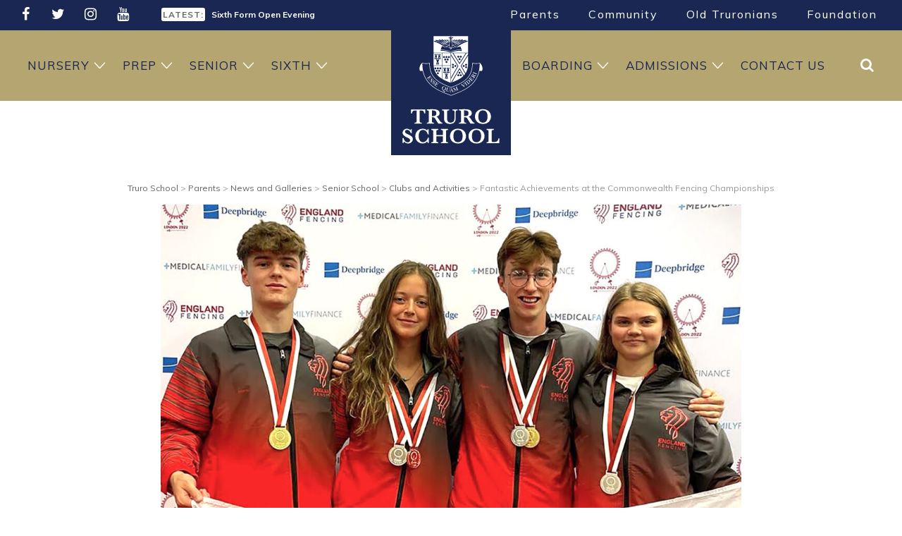

--- FILE ---
content_type: text/html; charset=UTF-8
request_url: https://www.truroschool.com/latest-news/fantastic-achievements-at-the-commonwealth-fencing-championships/
body_size: 18984
content:
<!doctype html><html lang="en-US" class="no-js"> <head> <meta charset="UTF-8"> <meta name="viewport" content="width=device-width, initial-scale=1.0, user-scalable=yes" /> <meta name='robots' content='index, follow, max-image-preview:large, max-snippet:-1, max-video-preview:-1' /><script id="cookieyes" type="text/javascript" src="https://cdn-cookieyes.com/client_data/27f0c7d96c623e06f28979f4/script.js"></script><script data-cfasync="false" data-pagespeed-no-defer>var gtm4wp_datalayer_name = "dataLayer";var dataLayer = dataLayer || [];</script><title>Fantastic Achievements at the Commonwealth Fencing Championships - Truro School</title><link rel="canonical" href="https://www.truroschool.com/latest-news/fantastic-achievements-at-the-commonwealth-fencing-championships/" /><meta property="og:locale" content="en_US" /><meta property="og:type" content="article" /><meta property="og:title" content="Fantastic Achievements at the Commonwealth Fencing Championships - Truro School" /><meta property="og:url" content="https://www.truroschool.com/latest-news/fantastic-achievements-at-the-commonwealth-fencing-championships/" /><meta property="og:site_name" content="Truro School" /><meta property="article:publisher" content="https://www.facebook.com/TruroSchool/" /><meta property="article:published_time" content="2022-09-05T14:55:13+00:00" /><meta property="article:modified_time" content="2022-09-06T09:53:55+00:00" /><meta name="author" content="Anna Ireland" /><meta name="twitter:card" content="summary_large_image" /><meta name="twitter:creator" content="@TruroSchool" /><meta name="twitter:site" content="@TruroSchool" /><meta name="twitter:label1" content="Written by" /><meta name="twitter:data1" content="Anna Ireland" /><script type="application/ld+json" class="yoast-schema-graph">{"@context":"https://schema.org","@graph":[{"@type":"Article","@id":"https://www.truroschool.com/latest-news/fantastic-achievements-at-the-commonwealth-fencing-championships/#article","isPartOf":{"@id":"https://www.truroschool.com/latest-news/fantastic-achievements-at-the-commonwealth-fencing-championships/"},"author":{"name":"Anna Ireland","@id":"https://www.truroschool.com/#/schema/person/cd5a0aee9359e548662e40115f29d8d6"},"headline":"Fantastic Achievements at the Commonwealth Fencing Championships","datePublished":"2022-09-05T14:55:13+00:00","dateModified":"2022-09-06T09:53:55+00:00","mainEntityOfPage":{"@id":"https://www.truroschool.com/latest-news/fantastic-achievements-at-the-commonwealth-fencing-championships/"},"wordCount":7,"commentCount":0,"publisher":{"@id":"https://www.truroschool.com/#organization"},"articleSection":["Clubs and Activities","Fencing","Latest","Senior School","Sports"],"inLanguage":"en-US","potentialAction":[{"@type":"CommentAction","name":"Comment","target":["https://www.truroschool.com/latest-news/fantastic-achievements-at-the-commonwealth-fencing-championships/#respond"]}]},{"@type":"WebPage","@id":"https://www.truroschool.com/latest-news/fantastic-achievements-at-the-commonwealth-fencing-championships/","url":"https://www.truroschool.com/latest-news/fantastic-achievements-at-the-commonwealth-fencing-championships/","name":"Fantastic Achievements at the Commonwealth Fencing Championships - Truro School","isPartOf":{"@id":"https://www.truroschool.com/#website"},"datePublished":"2022-09-05T14:55:13+00:00","dateModified":"2022-09-06T09:53:55+00:00","breadcrumb":{"@id":"https://www.truroschool.com/latest-news/fantastic-achievements-at-the-commonwealth-fencing-championships/#breadcrumb"},"inLanguage":"en-US","potentialAction":[{"@type":"ReadAction","target":["https://www.truroschool.com/latest-news/fantastic-achievements-at-the-commonwealth-fencing-championships/"]}]},{"@type":"BreadcrumbList","@id":"https://www.truroschool.com/latest-news/fantastic-achievements-at-the-commonwealth-fencing-championships/#breadcrumb","itemListElement":[{"@type":"ListItem","position":1,"name":"Home","item":"https://www.truroschool.com/"},{"@type":"ListItem","position":2,"name":"News and Galleries","item":"https://www.truroschool.com/parents/news-galleries/"},{"@type":"ListItem","position":3,"name":"Fantastic Achievements at the Commonwealth Fencing Championships"}]},{"@type":"WebSite","@id":"https://www.truroschool.com/#website","url":"https://www.truroschool.com/","name":"Truro School","description":"Independent School, Cornwall UK","publisher":{"@id":"https://www.truroschool.com/#organization"},"potentialAction":[{"@type":"SearchAction","target":{"@type":"EntryPoint","urlTemplate":"https://www.truroschool.com/?s={search_term_string}"},"query-input":{"@type":"PropertyValueSpecification","valueRequired":true,"valueName":"search_term_string"}}],"inLanguage":"en-US"},{"@type":"Organization","@id":"https://www.truroschool.com/#organization","name":"Truro School","url":"https://www.truroschool.com/","logo":{"@type":"ImageObject","inLanguage":"en-US","@id":"https://www.truroschool.com/#/schema/logo/image/","url":"https://www.truroschool.com/wp-content/uploads/2019/12/Truro-School.jpg","contentUrl":"https://www.truroschool.com/wp-content/uploads/2019/12/Truro-School.jpg","width":1000,"height":600,"caption":"Truro School"},"image":{"@id":"https://www.truroschool.com/#/schema/logo/image/"},"sameAs":["https://www.facebook.com/TruroSchool/","https://x.com/TruroSchool","https://www.instagram.com/truroschoolcommunity/","https://www.youtube.com/user/TruroSchoolCommunity"]},{"@type":"Person","@id":"https://www.truroschool.com/#/schema/person/cd5a0aee9359e548662e40115f29d8d6","name":"Anna Ireland","image":{"@type":"ImageObject","inLanguage":"en-US","@id":"https://www.truroschool.com/#/schema/person/image/","url":"https://secure.gravatar.com/avatar/6c255d5edb7f1868400a0a6db3f85afc59bd5064aa528e460267570a4dd7ab1a?s=96&d=mm&r=g","contentUrl":"https://secure.gravatar.com/avatar/6c255d5edb7f1868400a0a6db3f85afc59bd5064aa528e460267570a4dd7ab1a?s=96&d=mm&r=g","caption":"Anna Ireland"}}]}</script><link rel='dns-prefetch' href='//www.google.com' /><link rel='dns-prefetch' href='//cdnjs.cloudflare.com' /><link rel="alternate" type="application/rss+xml" title="Truro School &raquo; Fantastic Achievements at the Commonwealth Fencing Championships Comments Feed" href="https://www.truroschool.com/latest-news/fantastic-achievements-at-the-commonwealth-fencing-championships/feed/" /><link rel="alternate" title="oEmbed (JSON)" type="application/json+oembed" href="https://www.truroschool.com/wp-json/oembed/1.0/embed?url=https%3A%2F%2Fwww.truroschool.com%2Flatest-news%2Ffantastic-achievements-at-the-commonwealth-fencing-championships%2F" /><link rel="alternate" title="oEmbed (XML)" type="text/xml+oembed" href="https://www.truroschool.com/wp-json/oembed/1.0/embed?url=https%3A%2F%2Fwww.truroschool.com%2Flatest-news%2Ffantastic-achievements-at-the-commonwealth-fencing-championships%2F&#038;format=xml" /><style id='wp-img-auto-sizes-contain-inline-css' type='text/css'>img:is([sizes=auto i],[sizes^="auto," i]){contain-intrinsic-size:3000px 1500px}</style><style id='wp-emoji-styles-inline-css' type='text/css'>img.wp-smiley,img.emoji{display:inline !important;border:none !important;box-shadow:none !important;height:1em !important;width:1em !important;margin:0 0.07em !important;vertical-align:-0.1em !important;background:none !important;padding:0 !important}</style><style id='wp-block-library-inline-css' type='text/css'>:root{--wp-block-synced-color:#7a00df;--wp-block-synced-color--rgb:122,0,223;--wp-bound-block-color:var(--wp-block-synced-color);--wp-editor-canvas-background:#ddd;--wp-admin-theme-color:#007cba;--wp-admin-theme-color--rgb:0,124,186;--wp-admin-theme-color-darker-10:#006ba1;--wp-admin-theme-color-darker-10--rgb:0,107,160.5;--wp-admin-theme-color-darker-20:#005a87;--wp-admin-theme-color-darker-20--rgb:0,90,135;--wp-admin-border-width-focus:2px}@media (min-resolution:192dpi){:root{--wp-admin-border-width-focus:1.5px}}.wp-element-button{cursor:pointer}:root .has-very-light-gray-background-color{background-color:#eee}:root .has-very-dark-gray-background-color{background-color:#313131}:root .has-very-light-gray-color{color:#eee}:root .has-very-dark-gray-color{color:#313131}:root .has-vivid-green-cyan-to-vivid-cyan-blue-gradient-background{background:linear-gradient(135deg,#00d084,#0693e3)}:root .has-purple-crush-gradient-background{background:linear-gradient(135deg,#34e2e4,#4721fb 50%,#ab1dfe)}:root .has-hazy-dawn-gradient-background{background:linear-gradient(135deg,#faaca8,#dad0ec)}:root .has-subdued-olive-gradient-background{background:linear-gradient(135deg,#fafae1,#67a671)}:root .has-atomic-cream-gradient-background{background:linear-gradient(135deg,#fdd79a,#004a59)}:root .has-nightshade-gradient-background{background:linear-gradient(135deg,#330968,#31cdcf)}:root .has-midnight-gradient-background{background:linear-gradient(135deg,#020381,#2874fc)}:root{--wp--preset--font-size--normal:16px;--wp--preset--font-size--huge:42px}.has-regular-font-size{font-size:1em}.has-larger-font-size{font-size:2.625em}.has-normal-font-size{font-size:var(--wp--preset--font-size--normal)}.has-huge-font-size{font-size:var(--wp--preset--font-size--huge)}.has-text-align-center{text-align:center}.has-text-align-left{text-align:left}.has-text-align-right{text-align:right}.has-fit-text{white-space:nowrap!important}#end-resizable-editor-section{display:none}.aligncenter{clear:both}.items-justified-left{justify-content:flex-start}.items-justified-center{justify-content:center}.items-justified-right{justify-content:flex-end}.items-justified-space-between{justify-content:space-between}.screen-reader-text{border:0;clip-path:inset(50%);height:1px;margin:-1px;overflow:hidden;padding:0;position:absolute;width:1px;word-wrap:normal!important}.screen-reader-text:focus{background-color:#ddd;clip-path:none;color:#444;display:block;font-size:1em;height:auto;left:5px;line-height:normal;padding:15px 23px 14px;text-decoration:none;top:5px;width:auto;z-index:100000}html:where(.has-border-color){border-style:solid}html:where([style*=border-top-color]){border-top-style:solid}html:where([style*=border-right-color]){border-right-style:solid}html:where([style*=border-bottom-color]){border-bottom-style:solid}html:where([style*=border-left-color]){border-left-style:solid}html:where([style*=border-width]){border-style:solid}html:where([style*=border-top-width]){border-top-style:solid}html:where([style*=border-right-width]){border-right-style:solid}html:where([style*=border-bottom-width]){border-bottom-style:solid}html:where([style*=border-left-width]){border-left-style:solid}html:where(img[class*=wp-image-]){height:auto;max-width:100%}:where(figure){margin:0 0 1em}html:where(.is-position-sticky){--wp-admin--admin-bar--position-offset:var(--wp-admin--admin-bar--height,0px)}@media screen and (max-width:600px){html:where(.is-position-sticky){--wp-admin--admin-bar--position-offset:0px}}</style><style id='classic-theme-styles-inline-css' type='text/css'>.wp-block-button__link{color:#fff;background-color:#32373c;border-radius:9999px;box-shadow:none;text-decoration:none;padding:calc(.667em + 2px) calc(1.333em + 2px);font-size:1.125em}.wp-block-file__button{background:#32373c;color:#fff;text-decoration:none}</style><link rel='stylesheet' id='powertip-css' href='https://www.truroschool.com/wp-content/plugins/devvn-image-hotspot/frontend/css/jquery.powertip.min.css?ver=1.2.0' type='text/css' media='all' /><link rel='stylesheet' id='maps-points-css' href='https://www.truroschool.com/wp-content/plugins/devvn-image-hotspot/frontend/css/maps_points.css?ver=1.3.0' type='text/css' media='all' /><link rel='stylesheet' id='truroschool-main-style-css' href='https://www.truroschool.com/wp-content/themes/TruroSchool/includes/css/TruroSchool-styles.css?ver=1769604481' type='text/css' media='all' /><link rel="https://api.w.org/" href="https://www.truroschool.com/wp-json/" /><link rel="alternate" title="JSON" type="application/json" href="https://www.truroschool.com/wp-json/wp/v2/posts/102952" /><link rel="EditURI" type="application/rsd+xml" title="RSD" href="https://www.truroschool.com/xmlrpc.php?rsd" /><link rel='shortlink' href='https://www.truroschool.com/?p=102952' /><script data-cfasync="false" data-pagespeed-no-defer type="text/javascript">var dataLayer_content = {"pagePostType":"post","pagePostType2":"single-post","pageCategory":["clubs-and-activities","fencing","latest-news","senior-school","sports"],"pagePostAuthor":"Anna Ireland"};dataLayer.push( dataLayer_content );</script><script data-cfasync="false" data-pagespeed-no-defer type="text/javascript">(function(w,d,s,l,i){w[l]=w[l]||[];w[l].push({'gtm.start':
new Date().getTime(),event:'gtm.js'});var f=d.getElementsByTagName(s)[0],j=d.createElement(s),dl=l!='dataLayer'?'&l='+l:'';j.async=true;j.src=
'//www.googletagmanager.com/gtm.js?id='+i+dl;f.parentNode.insertBefore(j,f);
})(window,document,'script','dataLayer','GTM-WM9KZPC');</script> <link rel="stylesheet" href="https://www.truroschool.com/wp-content/themes/TruroSchool/includes/css/bootstrap.css"> <script src="https://www.truroschool.com/wp-content/themes/TruroSchool/includes/js/modernizr.custom.js"></script> <meta name="google-site-verification" content="EM_0_kMcvN45DgS46sRParLE9X5l6rO3fEcSopAjUGM" /> <link rel="stylesheet" href="//cdnjs.cloudflare.com/ajax/libs/slick-carousel/1.6.0/slick.min.css" media="print" onload="this.onload=null;this.removeAttribute('media');" /> <link rel="stylesheet" href="//cdnjs.cloudflare.com/ajax/libs/font-awesome/4.7.0/css/font-awesome.min.css" media="print" onload="this.onload=null;this.removeAttribute('media');" > <link rel="preconnect" href="https://fonts.googleapis.com" crossorigin><link rel="stylesheet" href="https://fonts.googleapis.com/css?family=Halant|Muli:300,400,700&display=swap" media="print" onload="this.onload=null;this.removeAttribute('media');" fetchpriority="high"> <link href="https://unpkg.com/aos@2.3.1/dist/aos.css" rel="stylesheet"> <script src="https://unpkg.com/aos@2.3.1/dist/aos.js"></script><link rel="apple-touch-icon" sizes="180x180" href="https://www.truroschool.com/wp-content/themes/TruroSchool/includes/img/icons/apple-touch-icon.png"><link rel="icon" type="image/png" sizes="32x32" href="https://www.truroschool.com/wp-content/themes/TruroSchool/includes/img/icons/favicon-32x32.png"><link rel="icon" type="image/png" sizes="16x16" href="https://www.truroschool.com/wp-content/themes/TruroSchool/includes/img/icons/favicon-16x16.png"><link rel="manifest" href="https://www.truroschool.com/wp-content/themes/TruroSchool/includes/img/icons/site.webmanifest"><link rel="mask-icon" href="https://www.truroschool.com/wp-content/themes/TruroSchool/includes/img/icons/safari-pinned-tab.svg" color="#192752"><meta name="msapplication-TileColor" content="#ffffff"><meta name="theme-color" content="#192752"> <meta name="msvalidate.01" content="87AAF1A6A413BD0213D7A24EB59C4158" /> <style>.caldera-grid input::-webkit-input-placeholder,.caldera-grid textarea::-webkit-input-placeholder{color:#253a6d!important}.caldera-grid input::-ms-input-placeholder,.caldera-grid textarea::-ms-input-placeholder{color:#253a6d!important}.caldera-grid input::-moz-placeholder,.caldera-grid textarea::-moz-placeholder{color:#253a6d!important;opacity:1}.caldera-grid .form-control{margin-bottom:5px}.cf-toggle-group-buttons{display:flex;justify-content:center}</style> <script async data-cookieyes="cookieyes-analytics" src="https://www.googletagmanager.com/gtag/js?id=G-LM4FMYL344"></script><script>window.dataLayer = window.dataLayer || [];function gtag(){dataLayer.push(arguments);}gtag('js', new Date());gtag('config', 'G-LM4FMYL344');</script>  <script async data-cookieyes="cookieyes-analytics" src="https://www.googletagmanager.com/gtag/js?id=AW-946201065"></script> <script> window.dataLayer = window.dataLayer || []; function gtag(){dataLayer.push(arguments);} gtag('js', new Date()); gtag('config', 'AW-946201065'); </script>  <script> function gtag_report_conversion(url) { var callback = function () { if (typeof(url) != 'undefined') { window.location = url; } }; gtag('event', 'conversion', { 'send_to': 'AW-946201065/8L53CPjN_vICEOnDl8MD', 'event_callback': callback }); return false; } </script> </head> <body class="wp-singular post-template-default single single-post postid-102952 single-format-standard wp-theme-TruroSchool" id="top"> <header> <div class="DarkBlueBack"> <div class="container"> <div class="row"> <div class="col-md-2 SocialMediaLinks HeaderSocial" data-aos="fade-down" data-aos-anchor-placement="top-bottom"> <ul><li><a href="https://www.facebook.com/TruroSchool/" target="_blank" title="Facebook"> <i class="fa fa-facebook"></i> </a> </li> <li><a href="https://twitter.com/TruroSchool" target="_blank" title="Twitter"> <i class="fa fa-twitter"></i> </a> </li> <li><a href="https://www.instagram.com/truroschoolcommunity/" target="_blank" title="Instagram"> <i class="fa fa-instagram"></i> </a> </li> <li><a href="https://www.youtube.com/user/TruroSchoolCommunity" target="_blank" title="YouTube"> <i class="fa fa-youtube"></i> </a> </li> </ul> </div> <div class="col-md-4 Latest" data-aos="fade-down" data-aos-anchor-placement="top-bottom"> <div class="HeadlineNews"> <p><span>LATEST:</span> <a href="https://www.truroschool.com/admissions/tours-and-open-events/senior-school-open-morning/" title="Senior School Open Morning">Senior School Open Morning</a></p> <p><span>LATEST:</span> <a href="https://www.truroschool.com/admissions/tours-and-open-events/sixth-form-open-evening/" title="Sixth Form Open Evening">Sixth Form Open Evening</a></p> <p><span>LATEST:</span> <a href="https://www.truroschool.com/admissions/tours-and-open-events/prep-school-open-morning/" title="Prep School Open Morning">Prep School Open Morning</a></p> </div> </div> <div class="col-md-6"> <nav class="TopNav" data-aos="fade-down" data-aos-anchor-placement="top-bottom"><ul id="menu-top-menu" class="menu"><li class="menu-item menu-item-has-children"><a title="Parents" href="/parents/">Parents</a><ul class="sub-menu"><li class="menu-item"><a target="_blank" title="School Calendar" href="http://calendar.truroschool.com/week.aspx?ID=255">School Calendar</a></li><li class="menu-item"><a target="_blank" title="Sports Fixtures and Reports" href="https://sport.truroschool.com/">Sports Fixtures and Reports</a></li><li class="menu-item"><a title="iSAMS Parent Portal" href="https://truroschool.parents.isams.cloud/">iSAMS Parent Portal</a></li><li class="menu-item"><a title="Weekly Bulletin" href="/parents/weekly-bulletin/">Weekly Bulletin</a></li><li class="menu-item"><a title="News and Galleries" href="/parents/news-galleries/">News and Galleries</a></li><li class="menu-item"><a title="Clubs and Activities" href="/parents/clubs-and-activities/">Clubs and Activities</a></li><li class="menu-item"><a title="Senior Leadership Team" href="/senior-leadership-team/">Senior Leadership Team</a></li><li class="menu-item"><a title="Governors" href="/meet-the-governors/">Governors</a></li><li class="menu-item"><a title="Friends of Truro School" href="/parents/friends-of-truro-school/">Friends of Truro School</a></li><li class="menu-item"><a title="Uniform" href="/parents/uniform/">Uniform</a></li><li class="menu-item"><a title="Catering" href="/parents/catering/">Catering</a></li><li class="menu-item"><a title="Term Dates" href="/parents/term-dates/">Term Dates</a></li><li class="menu-item"><a title="Transport" href="/parents/transport/">Transport</a></li><li class="menu-item"><a title="Handbooks" href="/parents/handbooks/">Handbooks</a></li><li class="menu-item"><a title="Exam Information" href="/parents/exam-information/">Exam Information</a></li><li class="menu-item"><a title="Medical Provisions" href="/parents/medical-provisions/">Medical Provisions</a></li><li class="menu-item"><a title="Speech Day" href="/parents/speech-day/">Speech Day</a></li><li class="menu-item"><a title="Truro School Policies" href="/parents/policies/">Truro School Policies</a></li></ul></li><li class="menu-item menu-item-has-children"><a title="Community" href="/community/">Community</a><ul class="sub-menu"><li class="menu-item"><a title="Employment Opportunities" href="/employment-opportunities/">Employment Opportunities</a></li><li class="menu-item"><a title="Our Impact" href="/community/our-impact/">Our Impact</a></li><li class="menu-item"><a title="Sustainability" href="/community/sustainability/">Sustainability</a></li><li class="menu-item"><a title="Enterprises" href="/community/enterprises/">Enterprises</a></li><li class="menu-item"><a title="Truro School Music Project" href="/community/truro-school-project/">Truro School Music Project</a></li></ul></li><li class="menu-item menu-item-has-children"><a title="Old Truronians" href="/oldtruronians/">Old Truronians</a><ul class="sub-menu"><li class="menu-item"><a title="Keep In Touch" href="/oldtruronians/keep-in-touch/">Keep In Touch</a></li><li class="menu-item"><a title="Old Truronian News" href="/oldtruronians/old-truronian-news/">Old Truronian News</a></li><li class="menu-item"><a title="Old Truronian Publications" href="/oldtruronians/publications/">Old Truronian Publications</a></li><li class="menu-item"><a title="Arrange a Visit" href="/oldtruronians/arrange-a-visit/">Arrange a Visit</a></li><li class="menu-item"><a title="Reunions &#038; Events" href="/oldtruronians/events/">Reunions &#038; Events</a></li><li class="menu-item"><a title="Notable Old Truronians" href="/oldtruronians/notable-old-truronians/">Notable Old Truronians</a></li><li class="menu-item"><a title="School Archive" href="/oldtruronians/school-archive/">School Archive</a></li><li class="menu-item"><a title="Memorabilia" href="/oldtruronians/memorabilia/">Memorabilia</a></li><li class="menu-item"><a title="Truro School Connected" href="/oldtruronians/truro-school-connected/">Truro School Connected</a></li><li class="menu-item"><a title="Meet The Development Team" href="/oldtruronians/meet-the-development-team/">Meet The Development Team</a></li></ul></li><li class="menu-item menu-item-has-children"><a title="Foundation" href="/foundation/">Foundation</a><ul class="sub-menu"><li class="menu-item"><a title="Truro School Music Appeal" href="/community/truro-school-project/join-us-on-our-journey/">Truro School Music Appeal</a></li><li class="menu-item"><a title="Impact of Your Giving" href="/foundation/impact-of-your-giving/">Impact of Your Giving</a></li><li class="menu-item"><a title="Ways of Giving" href="/foundation/ways-of-giving/">Ways of Giving</a></li><li class="menu-item"><a title="Celebration Garden" href="/foundation/celebration-garden/">Celebration Garden</a></li><li class="menu-item"><a title="Donation Forms" href="/foundation/donation-forms/">Donation Forms</a></li><li class="menu-item"><a title="Our Promise to Donors" href="/foundation/our-promise-to-donors/">Our Promise to Donors</a></li><li class="menu-item"><a title="Annual Giving Report and AGM" href="/foundation/annual-report-and-agm/">Annual Giving Report and AGM</a></li><li class="menu-item"><a title="Trustees" href="/foundation/the-foundation-board-of-trustees/">Trustees</a></li></ul></li></ul></nav> </div> </div> </div> </div> <div class="GoldBack Relative Sticky"> <div class="container"> <nav class="MainNav"> <ul id="menu-main-menu" class="menu"><li class="menu-item menu-item-has-children"><a title="Nursery" href="/nursery/">Nursery</a><ul class="sub-menu container"><div class="sub-menu-wrapper"><li class="menu-item"><a title="Nursery Welcome" href="/nursery/">Nursery Welcome</a></li><li class="menu-item"><a title="Our Day" href="/nursery/our-day/">Our Day</a></li><li class="menu-item"><a title="Forest School" href="/nursery/forest-school/">Forest School</a></li><li class="menu-item"><a title="Wraparound Nursery Care" href="/nursery/wraparound-nursery-care/">Wraparound Nursery Care</a></li><li class="menu-item"><a title="Nursery FAQs" href="/nursery/faqs/">Nursery FAQs</a></li><li class="menu-item menu-item-has-children"><a title="Nursery Admissions" href="/admissions/nursery-admissions/">Nursery Admissions</a><ul class="sub-menu container"><div class="sub-menu-wrapper"><li class="menu-item"><a title="Fees" href="/admissions/fees/">Fees</a></li></div></ul></li><li class="menu-item"><a title="Open Morning" href="/admissions/tours-and-open-events/nursery-open-morning/">Open Morning</a></li><li class="menu-item"><a title="News and Galleries" href="/parents/news-galleries/">News and Galleries</a></li><li class="menu-item"><a title="Parents" href="/parents/">Parents</a></li><li class="menu-item"><a title="Contact Nursery" href="/nursery/contact-nursery/">Contact Nursery</a></li></div></ul></li><li class="menu-item menu-item-has-children"><a title="Prep" href="/prep-school/">Prep</a><ul class="sub-menu container"><div class="sub-menu-wrapper"><li class="menu-item"><a title="Prep Welcome" href="/prep-school/">Prep Welcome</a></li><li class="menu-item"><a title="Motto, Values and Ambition" href="/prep-school/mission-values-and-ethos/">Motto, Values and Ambition</a></li><li class="menu-item"><a title="Ages 4 – 7" href="/prep-school/ages-4-7/">Ages 4 – 7</a></li><li class="menu-item"><a title="Ages 7 – 11" href="/prep-school/ages-7-11/">Ages 7 – 11</a></li><li class="menu-item menu-item-has-children"><a title="Curriculum" href="/prep-school/curriculum/">Curriculum</a><ul class="sub-menu container"><div class="sub-menu-wrapper"><li class="menu-item"><a title="Reception Curriculum" href="/prep-school/curriculum/reception/">Reception Curriculum</a></li><li class="menu-item"><a title="Years 1 and 2 Curriculum" href="/prep-school/curriculum/years-1-and-2/">Years 1 and 2 Curriculum</a></li><li class="menu-item"><a title="Year 3 Curriculum" href="/prep-school/curriculum/year-3-curriculum/">Year 3 Curriculum</a></li><li class="menu-item"><a title="Year 4 Curriculum" href="/prep-school/curriculum/year-4-curriculum/">Year 4 Curriculum</a></li><li class="menu-item"><a title="Year 5 Curriculum" href="/prep-school/curriculum/year-5-curriculum/">Year 5 Curriculum</a></li><li class="menu-item"><a title="Year 6 Curriculum" href="/prep-school/curriculum/year-6-curriculum/">Year 6 Curriculum</a></li><li class="menu-item"><a title="Academic Performance" href="/prep-school/curriculum/academic-performance/">Academic Performance</a></li><li class="menu-item"><a title="Prep School Diploma" href="/prep-school/curriculum/prep-school-diploma/">Prep School Diploma</a></li></div></ul></li><li class="menu-item menu-item-has-children"><a title="Beyond the Classroom" href="/prep-school/beyond-the-classroom/">Beyond the Classroom</a><ul class="sub-menu container"><div class="sub-menu-wrapper"><li class="menu-item"><a title="Sport and Outdoor Activity" href="/prep-school/beyond-the-classroom/sport-and-outdoor-activity/">Sport and Outdoor Activity</a></li><li class="menu-item"><a title="Drama and Music" href="/prep-school/beyond-the-classroom/drama-music/">Drama and Music</a></li><li class="menu-item"><a title="Choristers" href="/admissions/scholarships-and-bursaries/chorister-scholarships/">Choristers</a></li><li class="menu-item"><a title="Creative Arts" href="/prep-school/beyond-the-classroom/creative-arts/">Creative Arts</a></li><li class="menu-item"><a title="Clubs and Activities" href="/prep-school/beyond-the-classroom/clubs-and-activities/">Clubs and Activities</a></li><li class="menu-item"><a title="Life Skills" href="/prep-school/beyond-the-classroom/life-skills/">Life Skills</a></li><li class="menu-item"><a title="Forest School" href="/prep-school/beyond-the-classroom/forest-school/">Forest School</a></li><li class="menu-item"><a title="Wraparound Care" href="/prep-school/wraparound-care/">Wraparound Care</a></li></div></ul></li><li class="menu-item"><a title="Outstanding Pastoral Care" href="/prep-school/outstanding-pastoral-care/">Outstanding Pastoral Care</a></li><li class="menu-item"><a title="News and Galleries" href="/parents/news-galleries/">News and Galleries</a></li><li class="menu-item menu-item-has-children"><a title="Prep Admissions" href="/admissions/prep-admissions/">Prep Admissions</a><ul class="sub-menu container"><div class="sub-menu-wrapper"><li class="menu-item"><a title="Prep School Open Morning" href="/admissions/tours-and-open-events/prep-school-open-morning/">Prep School Open Morning</a></li><li class="menu-item"><a title="Fees" href="/admissions/fees/">Fees</a></li></div></ul></li><li class="menu-item"><a title="Good Schools Guide Review" href="/prep-school/good-schools-guide-prep/">Good Schools Guide Review</a></li><li class="menu-item"><a title="Latest Prep Inspection" href="/prep-school/latest-prep-inspection/">Latest Prep Inspection</a></li><li class="menu-item"><a title="Parents" href="/parents/">Parents</a></li><li class="menu-item"><a title="Contact Prep" href="/prep-school/contact-prep/">Contact Prep</a></li></div></ul></li><li class="menu-item menu-item-has-children"><a title="Senior" href="/senior-school/">Senior</a><ul class="sub-menu container"><div class="sub-menu-wrapper"><li class="menu-item"><a title="Senior Welcome" href="/senior-school/">Senior Welcome</a></li><li class="menu-item"><a title="Motto, Values and Ambition" href="/senior-school/principles-values/">Motto, Values and Ambition</a></li><li class="menu-item menu-item-has-children"><a title="Academic" href="/senior-school/academic/">Academic</a><ul class="sub-menu container"><div class="sub-menu-wrapper"><li class="menu-item menu-item-has-children"><a title="11-13 Year Olds" href="/senior-school/academic/11-13-year-olds/">11-13 Year Olds</a><ul class="sub-menu container"><div class="sub-menu-wrapper"><li class="menu-item"><a title="11-13 Subjects" href="/senior-school/academic/11-13-year-olds/11-13-subjects/">11-13 Subjects</a></li></div></ul></li><li class="menu-item menu-item-has-children"><a title="14-16 Year Olds" href="/senior-school/academic/14-16-year-olds/">14-16 Year Olds</a><ul class="sub-menu container"><div class="sub-menu-wrapper"><li class="menu-item"><a title="14-16 Subjects" href="/senior-school/academic/14-16-year-olds/14-16-subjects/">14-16 Subjects</a></li></div></ul></li><li class="menu-item"><a title="Middle Years Portfolio" href="/senior-school/academic/14-16-year-olds/middle-years-portfolio/">Middle Years Portfolio</a></li><li class="menu-item"><a title="GCSE Results" href="/senior-school/academic/results/">GCSE Results</a></li><li class="menu-item"><a title="Academic Enrichment" href="/senior-school/academic/academic-enrichment/">Academic Enrichment</a></li><li class="menu-item"><a title="Learning Support" href="/senior-school/academic/learning-support/">Learning Support</a></li><li class="menu-item"><a title="Careers" href="/senior-school/academic/careers/">Careers</a></li></div></ul></li><li class="menu-item menu-item-has-children"><a title="Co-curricular" href="/senior-school/co-curricular/">Co-curricular</a><ul class="sub-menu container"><div class="sub-menu-wrapper"><li class="menu-item menu-item-has-children"><a title="Sports and Fitness" href="/senior-school/co-curricular/sports-and-fitness/">Sports and Fitness</a><ul class="sub-menu container"><div class="sub-menu-wrapper"><li class="menu-item"><a title="A-Z of Sports" href="/senior-school/co-curricular/sports-and-fitness/a-z-of-sports/">A-Z of Sports</a></li></div></ul></li><li class="menu-item"><a title="Drama" href="/senior-school/co-curricular/drama/">Drama</a></li><li class="menu-item"><a title="Music" href="/senior-school/co-curricular/music/">Music</a></li><li class="menu-item"><a title="Creative Arts" href="/senior-school/co-curricular/creative-arts/">Creative Arts</a></li><li class="menu-item"><a title="Senior Choristers" href="/admissions/senior-chorister-scholarships/">Senior Choristers</a></li><li class="menu-item"><a title="Outdoor Education" href="/senior-school/co-curricular/outdoor-pursuits/">Outdoor Education</a></li><li class="menu-item"><a title="Clubs and Activities" href="/senior-school/co-curricular/health-and-wellbeing/">Clubs and Activities</a></li><li class="menu-item"><a title="Wednesday Afternoon Activities" href="/senior-school/co-curricular/wednesday-afternoon-activities/">Wednesday Afternoon Activities</a></li><li class="menu-item"><a title="School Trips" href="/senior-school/co-curricular/school-trips/">School Trips</a></li><li class="menu-item"><a title="This Term’s Schedule" href="/senior-school/co-curricular/this-terms-schedule/">This Term’s Schedule</a></li></div></ul></li><li class="menu-item"><a title="Personal Support" href="/senior-school/personal-support/">Personal Support</a></li><li class="menu-item"><a title="Latest Inspection" href="/senior-school/latest-inspection/">Latest Inspection</a></li><li class="menu-item"><a title="Good Schools Guide Review" href="/senior-school/good-schools-guide/">Good Schools Guide Review</a></li><li class="menu-item"><a title="News and Galleries" href="/parents/news-galleries/">News and Galleries</a></li><li class="menu-item"><a title="Senior School Open Morning" href="/admissions/tours-and-open-events/senior-school-open-morning/">Senior School Open Morning</a></li><li class="menu-item menu-item-has-children"><a title="Senior Admissions" href="/admissions/senior-admissions/">Senior Admissions</a><ul class="sub-menu container"><div class="sub-menu-wrapper"><li class="menu-item"><a title="Tours and Open Events" href="/admissions/tours-and-open-events/">Tours and Open Events</a></li><li class="menu-item"><a title="Fees" href="/admissions/fees/">Fees</a></li><li class="menu-item"><a title="Scholarships and Bursaries" href="/admissions/scholarships-and-bursaries/">Scholarships and Bursaries</a></li></div></ul></li><li class="menu-item"><a title="Parents" href="/parents/">Parents</a></li><li class="menu-item"><a title="Contact Us" href="/contact-us/">Contact Us</a></li></div></ul></li><li class="menu-item menu-item-has-children"><a title="Sixth" href="/sixth-form/">Sixth</a><ul class="sub-menu container"><div class="sub-menu-wrapper"><li class="menu-item"><a title="Sixth Form Welcome" href="/sixth-form/">Sixth Form Welcome</a></li><li class="menu-item"><a title="Sixth Form Course Guide" href="/sixth-form/sixth-form-course-guide/">Sixth Form Course Guide</a></li><li class="menu-item menu-item-has-children"><a title="Sixth Form Diploma Aspire" href="/sixth-form/diploma-aspire/">Sixth Form Diploma Aspire</a><ul class="sub-menu container"><div class="sub-menu-wrapper"><li class="menu-item"><a title="Character Development" href="/sixth-form/character-development/">Character Development</a></li><li class="menu-item"><a title="Leadership" href="/sixth-form/character-development/leadership/">Leadership</a></li><li class="menu-item"><a title="Co-curricular" href="/sixth-form/character-development/co-curricular/">Co-curricular</a></li><li class="menu-item"><a title="Life and Employability Skills" href="/sixth-form/character-development/life-and-employability-skills/">Life and Employability Skills</a></li></div></ul></li><li class="menu-item menu-item-has-children"><a title="Academic Environment" href="/sixth-form/academic-environment/">Academic Environment</a><ul class="sub-menu container"><div class="sub-menu-wrapper"><li class="menu-item"><a title="A-Level Results" href="/sixth-form/academic-environment/best-schools-cornwall-truro-school-cornwall-uk/">A-Level Results</a></li><li class="menu-item"><a title="Advice and Encouragement" href="/sixth-form/advice-and-encouragement/">Advice and Encouragement</a></li></div></ul></li><li class="menu-item menu-item-has-children"><a title="University and Careers" href="/sixth-form/university-and-careers/">University and Careers</a><ul class="sub-menu container"><div class="sub-menu-wrapper"><li class="menu-item"><a title="Medical Pathways Programme" href="/sixth-form/university-and-careers/medical-pathways-programme/">Medical Pathways Programme</a></li><li class="menu-item"><a title="Oxbridge Programme" href="/sixth-form/university-and-careers/oxbridge-programme/">Oxbridge Programme</a></li><li class="menu-item"><a title="Overseas University Applications" href="/sixth-form/university-and-careers/overseas-university-applications/">Overseas University Applications</a></li><li class="menu-item"><a title="Careers Convention" href="/sixth-form/university-and-careers/careers-convention/">Careers Convention</a></li></div></ul></li><li class="menu-item"><a title="Truro School Connected" href="/sixth-form/truro-school-connected/">Truro School Connected</a></li><li class="menu-item"><a title="Sixth Form Open Evening" href="/admissions/tours-and-open-events/sixth-form-open-evening/">Sixth Form Open Evening</a></li><li class="menu-item"><a title="Sixth Form Scholarship" href="/admissions/scholarships-and-bursaries/sixth-form-diploma-scholarship/">Sixth Form Scholarship</a></li><li class="menu-item menu-item-has-children"><a title="Sixth Form Admissions" href="/admissions/sixth-form-admissions/">Sixth Form Admissions</a><ul class="sub-menu container"><div class="sub-menu-wrapper"><li class="menu-item"><a title="Tours and Open Events" href="/admissions/tours-and-open-events/">Tours and Open Events</a></li><li class="menu-item"><a title="Fees" href="/admissions/fees/">Fees</a></li><li class="menu-item"><a title="Scholarships and Bursaries" href="/admissions/scholarships-and-bursaries/">Scholarships and Bursaries</a></li></div></ul></li><li class="menu-item"><a title="Parents" href="/parents/">Parents</a></li><li class="menu-item"><a title="Contact Us" href="/contact-us/">Contact Us</a></li></div></ul></li><li class="HomeLogo menu-item"><a title="Home" href="/">Home</a></li><li class="FloatRight ContactUs menu-item"><a title="Contact Us" href="/contact-us/">Contact Us</a></li><li class="FloatRight menu-item menu-item-has-children"><a title="Admissions" href="/admissions/">Admissions</a><ul class="sub-menu container"><div class="sub-menu-wrapper"><li class="menu-item menu-item-has-children"><a title="Request a Prospectus" href="/admissions/request-a-prospectus/">Request a Prospectus</a><ul class="sub-menu container"><div class="sub-menu-wrapper"><li class="menu-item"><a title="Request a Prospectus in the Post" href="/admissions/request-a-prospectus/request-a-prospectus-in-the-post/">Request a Prospectus in the Post</a></li><li class="menu-item"><a title="View a Prospectus Online" href="/admissions/request-a-prospectus/view-a-prospectus-online/">View a Prospectus Online</a></li></div></ul></li><li class="menu-item menu-item-has-children"><a title="Tours and Open Events" href="/admissions/tours-and-open-events/">Tours and Open Events</a><ul class="sub-menu container"><div class="sub-menu-wrapper"><li class="menu-item"><a title="Early Years Open Morning" href="/admissions/tours-and-open-events/nursery-open-morning/">Early Years Open Morning</a></li><li class="menu-item"><a title="Prep School Open Morning" href="/admissions/tours-and-open-events/prep-school-open-morning/">Prep School Open Morning</a></li><li class="menu-item"><a title="Senior School Open Morning" href="/admissions/tours-and-open-events/senior-school-open-morning/">Senior School Open Morning</a></li><li class="menu-item"><a title="Sixth Form Open Evening" href="/admissions/tours-and-open-events/sixth-form-open-evening/">Sixth Form Open Evening</a></li><li class="menu-item"><a title="Virtual Boarding Event" href="/admissions/tours-and-open-events/online-boarding-school-webinar/">Virtual Boarding Event</a></li></div></ul></li><li class="menu-item"><a title="Nursery Admissions" href="/admissions/nursery-admissions/">Nursery Admissions</a></li><li class="menu-item"><a title="Prep Admissions" href="/admissions/prep-admissions/">Prep Admissions</a></li><li class="menu-item"><a title="Senior Admissions" href="/admissions/senior-admissions/">Senior Admissions</a></li><li class="menu-item"><a title="Sixth Form Admissions" href="/admissions/sixth-form-admissions/">Sixth Form Admissions</a></li><li class="menu-item"><a title="Boarding Admissions" href="/admissions/boarding-admissions/">Boarding Admissions</a></li><li class="menu-item"><a title="Fees" href="/admissions/fees/">Fees</a></li><li class="menu-item menu-item-has-children"><a title="Scholarships and Bursaries" href="/admissions/scholarships-and-bursaries/">Scholarships and Bursaries</a><ul class="sub-menu container"><div class="sub-menu-wrapper"><li class="menu-item"><a title="Bursaries" href="/admissions/scholarships-and-bursaries/bursaries/">Bursaries</a></li><li class="menu-item"><a title="Our Approach to Scholarships" href="/admissions/scholarships-and-bursaries/scholarships/">Our Approach to Scholarships</a></li><li class="menu-item"><a title="Academic Scholarships" href="/admissions/scholarships-and-bursaries/academic-scholarships/">Academic Scholarships</a></li><li class="menu-item"><a title="Fencing Scholarships" href="/admissions/scholarships-and-bursaries/fencing-scholarships/">Fencing Scholarships</a></li><li class="menu-item"><a title="Co-curricular Scholarships" href="/admissions/scholarships-and-bursaries/co-curricular-scholarships/">Co-curricular Scholarships</a></li><li class="menu-item"><a title="8-13 Chorister Scholarships" href="/admissions/scholarships-and-bursaries/chorister-scholarships/">8-13 Chorister Scholarships</a></li><li class="menu-item"><a title="13-18 Senior Chorister Scholarships" href="/admissions/senior-chorister-scholarships/">13-18 Senior Chorister Scholarships</a></li><li class="menu-item"><a title="Sixth Form Diploma Scholarship" href="/admissions/scholarships-and-bursaries/sixth-form-diploma-scholarship/">Sixth Form Diploma Scholarship</a></li></div></ul></li><li class="menu-item"><a title="Important Admissions Dates" href="/admissions/important-admissions-dates/">Important Admissions Dates</a></li></div></ul></li><li class="FloatRight menu-item menu-item-has-children"><a title="Boarding" href="/boarding-school/">Boarding</a><ul class="sub-menu container"><div class="sub-menu-wrapper"><li class="menu-item"><a title="Boarding Welcome" href="/boarding-school/">Boarding Welcome</a></li><li class="menu-item menu-item-has-children"><a title="The Boarding Houses" href="/boarding-school/the-boarding-houses/">The Boarding Houses</a><ul class="sub-menu container"><div class="sub-menu-wrapper"><li class="menu-item"><a title="Malvern House" href="/boarding-school/the-boarding-houses/malvern-house/">Malvern House</a></li><li class="menu-item"><a title="Trennick House" href="/boarding-school/the-boarding-houses/trennick-house/">Trennick House</a></li></div></ul></li><li class="menu-item"><a title="Ways to Board" href="/boarding-school/boarding-options/">Ways to Board</a></li><li class="menu-item"><a title="International Boarding" href="/boarding-school/international-boarder/">International Boarding</a></li><li class="menu-item"><a title="Agent Hub – UK Boarding" href="/agent-hub-uk-boarding/">Agent Hub – UK Boarding</a></li><li class="menu-item"><a title="Boarders’ Trips and Activities" href="/boarding-school/boarding-activities/">Boarders’ Trips and Activities</a></li><li class="menu-item"><a title="Pastoral Care of Boarders" href="/boarding-school/pastoral-care-of-boarders/">Pastoral Care of Boarders</a></li><li class="menu-item"><a title="Boarding Newsletter" href="/boarding-school/boarding-newsletter/">Boarding Newsletter</a></li><li class="menu-item"><a title="Stories from the Boarders" href="/boarding-school/stories-from-the-boarders/">Stories from the Boarders</a></li><li class="menu-item menu-item-has-children"><a title="Boarding Admissions" href="/admissions/boarding-admissions/">Boarding Admissions</a><ul class="sub-menu container"><div class="sub-menu-wrapper"><li class="menu-item"><a title="Virtual Boarding Event" href="/admissions/tours-and-open-events/online-boarding-school-webinar/">Virtual Boarding Event</a></li></div></ul></li></div></ul></li></ul> </nav> </div> <div class="Search"> <form class="search" method="get" action="https://www.truroschool.com" role="search"> <input class="search-field" type="text" name="s" value="" aria-required="false" autocomplete="off" placeholder="Search&hellip;" /> <button class="search-submit"><span class="screen-reader-text">Search</span><i class="fa fa-search"></i></button> </form> </div> </div> <div class="HomeLogoText" data-aos="fade-down" data-aos-anchor-placement="top-bottom"> <a href="https://www.truroschool.com/" title="Truro School"><img src="https://www.truroschool.com/wp-content/themes/TruroSchool/includes/img/Truro-School-header-text.svg"></a> </div> <section class="GoldBack Relative MobileHeader"> <div class="MobileLogo"><a href="https://www.truroschool.com/" title="Truro School"><img src="https://www.truroschool.com/wp-content/themes/TruroSchool/includes/img/Truro-School-header-logo.svg"></a></div> <nav class="MainNav"> </nav> <div class="Search"> <form class="search" method="get" action="https://www.truroschool.com" role="search"> <input class="search-field" id="search-field" type="text" name="s" value="" aria-required="false" autocomplete="off" placeholder="Search&hellip;" /> <button class="search-submit"><span class="screen-reader-text">Search</span><i class="fa fa-search"></i></button> </form> </div> </section> <div class="MobileLogoText"> <a href="https://www.truroschool.com/" title="Truro School"><img src="https://www.truroschool.com/wp-content/themes/TruroSchool/includes/img/Truro-School-header-text.svg"></a> </div> <input type="checkbox" id="MobileNavigationToggle" /> <div class="MobileNavigationButton"> <label for="MobileNavigationToggle"><i class="fa fa-bars"></i></label> <span class="MobileNavigationButtonBack"><i class="fa fa-chevron-left"></i> Back</span> </div> <div class="MobileNavigation"> <div class="MobileNavigationInner"><ul id="menu-main-menu-1" class="menu"><li class="menu-item menu-item-has-children"><a title="Nursery" href="/nursery/">Nursery</a><ul class="sub-menu"><li class="menu-item"><a title="Nursery Welcome" href="/nursery/">Nursery Welcome</a></li><li class="menu-item"><a title="Our Day" href="/nursery/our-day/">Our Day</a></li><li class="menu-item"><a title="Forest School" href="/nursery/forest-school/">Forest School</a></li><li class="menu-item"><a title="Wraparound Nursery Care" href="/nursery/wraparound-nursery-care/">Wraparound Nursery Care</a></li><li class="menu-item"><a title="Nursery FAQs" href="/nursery/faqs/">Nursery FAQs</a></li><li class="menu-item menu-item-has-children"><a title="Nursery Admissions" href="/admissions/nursery-admissions/">Nursery Admissions</a><ul class="sub-menu"><li class="menu-item"><a title="Fees" href="/admissions/fees/">Fees</a></li></ul></li><li class="menu-item"><a title="Open Morning" href="/admissions/tours-and-open-events/nursery-open-morning/">Open Morning</a></li><li class="menu-item"><a title="News and Galleries" href="/parents/news-galleries/">News and Galleries</a></li><li class="menu-item"><a title="Parents" href="/parents/">Parents</a></li><li class="menu-item"><a title="Contact Nursery" href="/nursery/contact-nursery/">Contact Nursery</a></li></ul></li><li class="menu-item menu-item-has-children"><a title="Prep" href="/prep-school/">Prep</a><ul class="sub-menu"><li class="menu-item"><a title="Prep Welcome" href="/prep-school/">Prep Welcome</a></li><li class="menu-item"><a title="Motto, Values and Ambition" href="/prep-school/mission-values-and-ethos/">Motto, Values and Ambition</a></li><li class="menu-item"><a title="Ages 4 – 7" href="/prep-school/ages-4-7/">Ages 4 – 7</a></li><li class="menu-item"><a title="Ages 7 – 11" href="/prep-school/ages-7-11/">Ages 7 – 11</a></li><li class="menu-item menu-item-has-children"><a title="Curriculum" href="/prep-school/curriculum/">Curriculum</a><ul class="sub-menu"><li class="menu-item"><a title="Reception Curriculum" href="/prep-school/curriculum/reception/">Reception Curriculum</a></li><li class="menu-item"><a title="Years 1 and 2 Curriculum" href="/prep-school/curriculum/years-1-and-2/">Years 1 and 2 Curriculum</a></li><li class="menu-item"><a title="Year 3 Curriculum" href="/prep-school/curriculum/year-3-curriculum/">Year 3 Curriculum</a></li><li class="menu-item"><a title="Year 4 Curriculum" href="/prep-school/curriculum/year-4-curriculum/">Year 4 Curriculum</a></li><li class="menu-item"><a title="Year 5 Curriculum" href="/prep-school/curriculum/year-5-curriculum/">Year 5 Curriculum</a></li><li class="menu-item"><a title="Year 6 Curriculum" href="/prep-school/curriculum/year-6-curriculum/">Year 6 Curriculum</a></li><li class="menu-item"><a title="Academic Performance" href="/prep-school/curriculum/academic-performance/">Academic Performance</a></li><li class="menu-item"><a title="Prep School Diploma" href="/prep-school/curriculum/prep-school-diploma/">Prep School Diploma</a></li></ul></li><li class="menu-item menu-item-has-children"><a title="Beyond the Classroom" href="/prep-school/beyond-the-classroom/">Beyond the Classroom</a><ul class="sub-menu"><li class="menu-item"><a title="Sport and Outdoor Activity" href="/prep-school/beyond-the-classroom/sport-and-outdoor-activity/">Sport and Outdoor Activity</a></li><li class="menu-item"><a title="Drama and Music" href="/prep-school/beyond-the-classroom/drama-music/">Drama and Music</a></li><li class="menu-item"><a title="Choristers" href="/admissions/scholarships-and-bursaries/chorister-scholarships/">Choristers</a></li><li class="menu-item"><a title="Creative Arts" href="/prep-school/beyond-the-classroom/creative-arts/">Creative Arts</a></li><li class="menu-item"><a title="Clubs and Activities" href="/prep-school/beyond-the-classroom/clubs-and-activities/">Clubs and Activities</a></li><li class="menu-item"><a title="Life Skills" href="/prep-school/beyond-the-classroom/life-skills/">Life Skills</a></li><li class="menu-item"><a title="Forest School" href="/prep-school/beyond-the-classroom/forest-school/">Forest School</a></li><li class="menu-item"><a title="Wraparound Care" href="/prep-school/wraparound-care/">Wraparound Care</a></li></ul></li><li class="menu-item"><a title="Outstanding Pastoral Care" href="/prep-school/outstanding-pastoral-care/">Outstanding Pastoral Care</a></li><li class="menu-item"><a title="News and Galleries" href="/parents/news-galleries/">News and Galleries</a></li><li class="menu-item menu-item-has-children"><a title="Prep Admissions" href="/admissions/prep-admissions/">Prep Admissions</a><ul class="sub-menu"><li class="menu-item"><a title="Prep School Open Morning" href="/admissions/tours-and-open-events/prep-school-open-morning/">Prep School Open Morning</a></li><li class="menu-item"><a title="Fees" href="/admissions/fees/">Fees</a></li></ul></li><li class="menu-item"><a title="Good Schools Guide Review" href="/prep-school/good-schools-guide-prep/">Good Schools Guide Review</a></li><li class="menu-item"><a title="Latest Prep Inspection" href="/prep-school/latest-prep-inspection/">Latest Prep Inspection</a></li><li class="menu-item"><a title="Parents" href="/parents/">Parents</a></li><li class="menu-item"><a title="Contact Prep" href="/prep-school/contact-prep/">Contact Prep</a></li></ul></li><li class="menu-item menu-item-has-children"><a title="Senior" href="/senior-school/">Senior</a><ul class="sub-menu"><li class="menu-item"><a title="Senior Welcome" href="/senior-school/">Senior Welcome</a></li><li class="menu-item"><a title="Motto, Values and Ambition" href="/senior-school/principles-values/">Motto, Values and Ambition</a></li><li class="menu-item menu-item-has-children"><a title="Academic" href="/senior-school/academic/">Academic</a><ul class="sub-menu"><li class="menu-item menu-item-has-children"><a title="11-13 Year Olds" href="/senior-school/academic/11-13-year-olds/">11-13 Year Olds</a><ul class="sub-menu"><li class="menu-item"><a title="11-13 Subjects" href="/senior-school/academic/11-13-year-olds/11-13-subjects/">11-13 Subjects</a></li></ul></li><li class="menu-item menu-item-has-children"><a title="14-16 Year Olds" href="/senior-school/academic/14-16-year-olds/">14-16 Year Olds</a><ul class="sub-menu"><li class="menu-item"><a title="14-16 Subjects" href="/senior-school/academic/14-16-year-olds/14-16-subjects/">14-16 Subjects</a></li></ul></li><li class="menu-item"><a title="Middle Years Portfolio" href="/senior-school/academic/14-16-year-olds/middle-years-portfolio/">Middle Years Portfolio</a></li><li class="menu-item"><a title="GCSE Results" href="/senior-school/academic/results/">GCSE Results</a></li><li class="menu-item"><a title="Academic Enrichment" href="/senior-school/academic/academic-enrichment/">Academic Enrichment</a></li><li class="menu-item"><a title="Learning Support" href="/senior-school/academic/learning-support/">Learning Support</a></li><li class="menu-item"><a title="Careers" href="/senior-school/academic/careers/">Careers</a></li></ul></li><li class="menu-item menu-item-has-children"><a title="Co-curricular" href="/senior-school/co-curricular/">Co-curricular</a><ul class="sub-menu"><li class="menu-item menu-item-has-children"><a title="Sports and Fitness" href="/senior-school/co-curricular/sports-and-fitness/">Sports and Fitness</a><ul class="sub-menu"><li class="menu-item"><a title="A-Z of Sports" href="/senior-school/co-curricular/sports-and-fitness/a-z-of-sports/">A-Z of Sports</a></li></ul></li><li class="menu-item"><a title="Drama" href="/senior-school/co-curricular/drama/">Drama</a></li><li class="menu-item"><a title="Music" href="/senior-school/co-curricular/music/">Music</a></li><li class="menu-item"><a title="Creative Arts" href="/senior-school/co-curricular/creative-arts/">Creative Arts</a></li><li class="menu-item"><a title="Senior Choristers" href="/admissions/senior-chorister-scholarships/">Senior Choristers</a></li><li class="menu-item"><a title="Outdoor Education" href="/senior-school/co-curricular/outdoor-pursuits/">Outdoor Education</a></li><li class="menu-item"><a title="Clubs and Activities" href="/senior-school/co-curricular/health-and-wellbeing/">Clubs and Activities</a></li><li class="menu-item"><a title="Wednesday Afternoon Activities" href="/senior-school/co-curricular/wednesday-afternoon-activities/">Wednesday Afternoon Activities</a></li><li class="menu-item"><a title="School Trips" href="/senior-school/co-curricular/school-trips/">School Trips</a></li><li class="menu-item"><a title="This Term’s Schedule" href="/senior-school/co-curricular/this-terms-schedule/">This Term’s Schedule</a></li></ul></li><li class="menu-item"><a title="Personal Support" href="/senior-school/personal-support/">Personal Support</a></li><li class="menu-item"><a title="Latest Inspection" href="/senior-school/latest-inspection/">Latest Inspection</a></li><li class="menu-item"><a title="Good Schools Guide Review" href="/senior-school/good-schools-guide/">Good Schools Guide Review</a></li><li class="menu-item"><a title="News and Galleries" href="/parents/news-galleries/">News and Galleries</a></li><li class="menu-item"><a title="Senior School Open Morning" href="/admissions/tours-and-open-events/senior-school-open-morning/">Senior School Open Morning</a></li><li class="menu-item menu-item-has-children"><a title="Senior Admissions" href="/admissions/senior-admissions/">Senior Admissions</a><ul class="sub-menu"><li class="menu-item"><a title="Tours and Open Events" href="/admissions/tours-and-open-events/">Tours and Open Events</a></li><li class="menu-item"><a title="Fees" href="/admissions/fees/">Fees</a></li><li class="menu-item"><a title="Scholarships and Bursaries" href="/admissions/scholarships-and-bursaries/">Scholarships and Bursaries</a></li></ul></li><li class="menu-item"><a title="Parents" href="/parents/">Parents</a></li><li class="menu-item"><a title="Contact Us" href="/contact-us/">Contact Us</a></li></ul></li><li class="menu-item menu-item-has-children"><a title="Sixth" href="/sixth-form/">Sixth</a><ul class="sub-menu"><li class="menu-item"><a title="Sixth Form Welcome" href="/sixth-form/">Sixth Form Welcome</a></li><li class="menu-item"><a title="Sixth Form Course Guide" href="/sixth-form/sixth-form-course-guide/">Sixth Form Course Guide</a></li><li class="menu-item menu-item-has-children"><a title="Sixth Form Diploma Aspire" href="/sixth-form/diploma-aspire/">Sixth Form Diploma Aspire</a><ul class="sub-menu"><li class="menu-item"><a title="Character Development" href="/sixth-form/character-development/">Character Development</a></li><li class="menu-item"><a title="Leadership" href="/sixth-form/character-development/leadership/">Leadership</a></li><li class="menu-item"><a title="Co-curricular" href="/sixth-form/character-development/co-curricular/">Co-curricular</a></li><li class="menu-item"><a title="Life and Employability Skills" href="/sixth-form/character-development/life-and-employability-skills/">Life and Employability Skills</a></li></ul></li><li class="menu-item menu-item-has-children"><a title="Academic Environment" href="/sixth-form/academic-environment/">Academic Environment</a><ul class="sub-menu"><li class="menu-item"><a title="A-Level Results" href="/sixth-form/academic-environment/best-schools-cornwall-truro-school-cornwall-uk/">A-Level Results</a></li><li class="menu-item"><a title="Advice and Encouragement" href="/sixth-form/advice-and-encouragement/">Advice and Encouragement</a></li></ul></li><li class="menu-item menu-item-has-children"><a title="University and Careers" href="/sixth-form/university-and-careers/">University and Careers</a><ul class="sub-menu"><li class="menu-item"><a title="Medical Pathways Programme" href="/sixth-form/university-and-careers/medical-pathways-programme/">Medical Pathways Programme</a></li><li class="menu-item"><a title="Oxbridge Programme" href="/sixth-form/university-and-careers/oxbridge-programme/">Oxbridge Programme</a></li><li class="menu-item"><a title="Overseas University Applications" href="/sixth-form/university-and-careers/overseas-university-applications/">Overseas University Applications</a></li><li class="menu-item"><a title="Careers Convention" href="/sixth-form/university-and-careers/careers-convention/">Careers Convention</a></li></ul></li><li class="menu-item"><a title="Truro School Connected" href="/sixth-form/truro-school-connected/">Truro School Connected</a></li><li class="menu-item"><a title="Sixth Form Open Evening" href="/admissions/tours-and-open-events/sixth-form-open-evening/">Sixth Form Open Evening</a></li><li class="menu-item"><a title="Sixth Form Scholarship" href="/admissions/scholarships-and-bursaries/sixth-form-diploma-scholarship/">Sixth Form Scholarship</a></li><li class="menu-item menu-item-has-children"><a title="Sixth Form Admissions" href="/admissions/sixth-form-admissions/">Sixth Form Admissions</a><ul class="sub-menu"><li class="menu-item"><a title="Tours and Open Events" href="/admissions/tours-and-open-events/">Tours and Open Events</a></li><li class="menu-item"><a title="Fees" href="/admissions/fees/">Fees</a></li><li class="menu-item"><a title="Scholarships and Bursaries" href="/admissions/scholarships-and-bursaries/">Scholarships and Bursaries</a></li></ul></li><li class="menu-item"><a title="Parents" href="/parents/">Parents</a></li><li class="menu-item"><a title="Contact Us" href="/contact-us/">Contact Us</a></li></ul></li><li class="HomeLogo menu-item"><a title="Home" href="/">Home</a></li><li class="FloatRight ContactUs menu-item"><a title="Contact Us" href="/contact-us/">Contact Us</a></li><li class="FloatRight menu-item menu-item-has-children"><a title="Admissions" href="/admissions/">Admissions</a><ul class="sub-menu"><li class="menu-item menu-item-has-children"><a title="Request a Prospectus" href="/admissions/request-a-prospectus/">Request a Prospectus</a><ul class="sub-menu"><li class="menu-item"><a title="Request a Prospectus in the Post" href="/admissions/request-a-prospectus/request-a-prospectus-in-the-post/">Request a Prospectus in the Post</a></li><li class="menu-item"><a title="View a Prospectus Online" href="/admissions/request-a-prospectus/view-a-prospectus-online/">View a Prospectus Online</a></li></ul></li><li class="menu-item menu-item-has-children"><a title="Tours and Open Events" href="/admissions/tours-and-open-events/">Tours and Open Events</a><ul class="sub-menu"><li class="menu-item"><a title="Early Years Open Morning" href="/admissions/tours-and-open-events/nursery-open-morning/">Early Years Open Morning</a></li><li class="menu-item"><a title="Prep School Open Morning" href="/admissions/tours-and-open-events/prep-school-open-morning/">Prep School Open Morning</a></li><li class="menu-item"><a title="Senior School Open Morning" href="/admissions/tours-and-open-events/senior-school-open-morning/">Senior School Open Morning</a></li><li class="menu-item"><a title="Sixth Form Open Evening" href="/admissions/tours-and-open-events/sixth-form-open-evening/">Sixth Form Open Evening</a></li><li class="menu-item"><a title="Virtual Boarding Event" href="/admissions/tours-and-open-events/online-boarding-school-webinar/">Virtual Boarding Event</a></li></ul></li><li class="menu-item"><a title="Nursery Admissions" href="/admissions/nursery-admissions/">Nursery Admissions</a></li><li class="menu-item"><a title="Prep Admissions" href="/admissions/prep-admissions/">Prep Admissions</a></li><li class="menu-item"><a title="Senior Admissions" href="/admissions/senior-admissions/">Senior Admissions</a></li><li class="menu-item"><a title="Sixth Form Admissions" href="/admissions/sixth-form-admissions/">Sixth Form Admissions</a></li><li class="menu-item"><a title="Boarding Admissions" href="/admissions/boarding-admissions/">Boarding Admissions</a></li><li class="menu-item"><a title="Fees" href="/admissions/fees/">Fees</a></li><li class="menu-item menu-item-has-children"><a title="Scholarships and Bursaries" href="/admissions/scholarships-and-bursaries/">Scholarships and Bursaries</a><ul class="sub-menu"><li class="menu-item"><a title="Bursaries" href="/admissions/scholarships-and-bursaries/bursaries/">Bursaries</a></li><li class="menu-item"><a title="Our Approach to Scholarships" href="/admissions/scholarships-and-bursaries/scholarships/">Our Approach to Scholarships</a></li><li class="menu-item"><a title="Academic Scholarships" href="/admissions/scholarships-and-bursaries/academic-scholarships/">Academic Scholarships</a></li><li class="menu-item"><a title="Fencing Scholarships" href="/admissions/scholarships-and-bursaries/fencing-scholarships/">Fencing Scholarships</a></li><li class="menu-item"><a title="Co-curricular Scholarships" href="/admissions/scholarships-and-bursaries/co-curricular-scholarships/">Co-curricular Scholarships</a></li><li class="menu-item"><a title="8-13 Chorister Scholarships" href="/admissions/scholarships-and-bursaries/chorister-scholarships/">8-13 Chorister Scholarships</a></li><li class="menu-item"><a title="13-18 Senior Chorister Scholarships" href="/admissions/senior-chorister-scholarships/">13-18 Senior Chorister Scholarships</a></li><li class="menu-item"><a title="Sixth Form Diploma Scholarship" href="/admissions/scholarships-and-bursaries/sixth-form-diploma-scholarship/">Sixth Form Diploma Scholarship</a></li></ul></li><li class="menu-item"><a title="Important Admissions Dates" href="/admissions/important-admissions-dates/">Important Admissions Dates</a></li></ul></li><li class="FloatRight menu-item menu-item-has-children"><a title="Boarding" href="/boarding-school/">Boarding</a><ul class="sub-menu"><li class="menu-item"><a title="Boarding Welcome" href="/boarding-school/">Boarding Welcome</a></li><li class="menu-item menu-item-has-children"><a title="The Boarding Houses" href="/boarding-school/the-boarding-houses/">The Boarding Houses</a><ul class="sub-menu"><li class="menu-item"><a title="Malvern House" href="/boarding-school/the-boarding-houses/malvern-house/">Malvern House</a></li><li class="menu-item"><a title="Trennick House" href="/boarding-school/the-boarding-houses/trennick-house/">Trennick House</a></li></ul></li><li class="menu-item"><a title="Ways to Board" href="/boarding-school/boarding-options/">Ways to Board</a></li><li class="menu-item"><a title="International Boarding" href="/boarding-school/international-boarder/">International Boarding</a></li><li class="menu-item"><a title="Agent Hub – UK Boarding" href="/agent-hub-uk-boarding/">Agent Hub – UK Boarding</a></li><li class="menu-item"><a title="Boarders’ Trips and Activities" href="/boarding-school/boarding-activities/">Boarders’ Trips and Activities</a></li><li class="menu-item"><a title="Pastoral Care of Boarders" href="/boarding-school/pastoral-care-of-boarders/">Pastoral Care of Boarders</a></li><li class="menu-item"><a title="Boarding Newsletter" href="/boarding-school/boarding-newsletter/">Boarding Newsletter</a></li><li class="menu-item"><a title="Stories from the Boarders" href="/boarding-school/stories-from-the-boarders/">Stories from the Boarders</a></li><li class="menu-item menu-item-has-children"><a title="Boarding Admissions" href="/admissions/boarding-admissions/">Boarding Admissions</a><ul class="sub-menu"><li class="menu-item"><a title="Virtual Boarding Event" href="/admissions/tours-and-open-events/online-boarding-school-webinar/">Virtual Boarding Event</a></li></ul></li></ul></li></ul><ul id="menu-top-menu-1" class="menu"><li class="menu-item menu-item-has-children"><a title="Parents" href="/parents/">Parents</a><ul class="sub-menu"><li class="menu-item"><a target="_blank" title="School Calendar" href="http://calendar.truroschool.com/week.aspx?ID=255">School Calendar</a></li><li class="menu-item"><a target="_blank" title="Sports Fixtures and Reports" href="https://sport.truroschool.com/">Sports Fixtures and Reports</a></li><li class="menu-item"><a title="iSAMS Parent Portal" href="https://truroschool.parents.isams.cloud/">iSAMS Parent Portal</a></li><li class="menu-item"><a title="Weekly Bulletin" href="/parents/weekly-bulletin/">Weekly Bulletin</a></li><li class="menu-item"><a title="News and Galleries" href="/parents/news-galleries/">News and Galleries</a></li><li class="menu-item"><a title="Clubs and Activities" href="/parents/clubs-and-activities/">Clubs and Activities</a></li><li class="menu-item"><a title="Senior Leadership Team" href="/senior-leadership-team/">Senior Leadership Team</a></li><li class="menu-item"><a title="Governors" href="/meet-the-governors/">Governors</a></li><li class="menu-item"><a title="Friends of Truro School" href="/parents/friends-of-truro-school/">Friends of Truro School</a></li><li class="menu-item"><a title="Uniform" href="/parents/uniform/">Uniform</a></li><li class="menu-item"><a title="Catering" href="/parents/catering/">Catering</a></li><li class="menu-item"><a title="Term Dates" href="/parents/term-dates/">Term Dates</a></li><li class="menu-item"><a title="Transport" href="/parents/transport/">Transport</a></li><li class="menu-item"><a title="Handbooks" href="/parents/handbooks/">Handbooks</a></li><li class="menu-item"><a title="Exam Information" href="/parents/exam-information/">Exam Information</a></li><li class="menu-item"><a title="Medical Provisions" href="/parents/medical-provisions/">Medical Provisions</a></li><li class="menu-item"><a title="Speech Day" href="/parents/speech-day/">Speech Day</a></li><li class="menu-item"><a title="Truro School Policies" href="/parents/policies/">Truro School Policies</a></li></ul></li><li class="menu-item menu-item-has-children"><a title="Community" href="/community/">Community</a><ul class="sub-menu"><li class="menu-item"><a title="Employment Opportunities" href="/employment-opportunities/">Employment Opportunities</a></li><li class="menu-item"><a title="Our Impact" href="/community/our-impact/">Our Impact</a></li><li class="menu-item"><a title="Sustainability" href="/community/sustainability/">Sustainability</a></li><li class="menu-item"><a title="Enterprises" href="/community/enterprises/">Enterprises</a></li><li class="menu-item"><a title="Truro School Music Project" href="/community/truro-school-project/">Truro School Music Project</a></li></ul></li><li class="menu-item menu-item-has-children"><a title="Old Truronians" href="/oldtruronians/">Old Truronians</a><ul class="sub-menu"><li class="menu-item"><a title="Keep In Touch" href="/oldtruronians/keep-in-touch/">Keep In Touch</a></li><li class="menu-item"><a title="Old Truronian News" href="/oldtruronians/old-truronian-news/">Old Truronian News</a></li><li class="menu-item"><a title="Old Truronian Publications" href="/oldtruronians/publications/">Old Truronian Publications</a></li><li class="menu-item"><a title="Arrange a Visit" href="/oldtruronians/arrange-a-visit/">Arrange a Visit</a></li><li class="menu-item"><a title="Reunions &#038; Events" href="/oldtruronians/events/">Reunions &#038; Events</a></li><li class="menu-item"><a title="Notable Old Truronians" href="/oldtruronians/notable-old-truronians/">Notable Old Truronians</a></li><li class="menu-item"><a title="School Archive" href="/oldtruronians/school-archive/">School Archive</a></li><li class="menu-item"><a title="Memorabilia" href="/oldtruronians/memorabilia/">Memorabilia</a></li><li class="menu-item"><a title="Truro School Connected" href="/oldtruronians/truro-school-connected/">Truro School Connected</a></li><li class="menu-item"><a title="Meet The Development Team" href="/oldtruronians/meet-the-development-team/">Meet The Development Team</a></li></ul></li><li class="menu-item menu-item-has-children"><a title="Foundation" href="/foundation/">Foundation</a><ul class="sub-menu"><li class="menu-item"><a title="Truro School Music Appeal" href="/community/truro-school-project/join-us-on-our-journey/">Truro School Music Appeal</a></li><li class="menu-item"><a title="Impact of Your Giving" href="/foundation/impact-of-your-giving/">Impact of Your Giving</a></li><li class="menu-item"><a title="Ways of Giving" href="/foundation/ways-of-giving/">Ways of Giving</a></li><li class="menu-item"><a title="Celebration Garden" href="/foundation/celebration-garden/">Celebration Garden</a></li><li class="menu-item"><a title="Donation Forms" href="/foundation/donation-forms/">Donation Forms</a></li><li class="menu-item"><a title="Our Promise to Donors" href="/foundation/our-promise-to-donors/">Our Promise to Donors</a></li><li class="menu-item"><a title="Annual Giving Report and AGM" href="/foundation/annual-report-and-agm/">Annual Giving Report and AGM</a></li><li class="menu-item"><a title="Trustees" href="/foundation/the-foundation-board-of-trustees/">Trustees</a></li></ul></li></ul> </div> </div> </header><div class="MobileOffset Clear"><section class="col-md-12 TextCenter MarginTop MobileOffset"> <div class="breadcrumbs" typeof="BreadcrumbList" vocab="http://schema.org/"> <span property="itemListElement" typeof="ListItem"><a property="item" typeof="WebPage" title="Go to Truro School." href="https://www.truroschool.com" class="home" ><span property="name">Truro School</span></a><meta property="position" content="1"></span> &gt; <span property="itemListElement" typeof="ListItem"><a property="item" typeof="WebPage" title="Go to Parents." href="https://www.truroschool.com/parents/" class="post post-page" ><span property="name">Parents</span></a><meta property="position" content="2"></span> &gt; <span property="itemListElement" typeof="ListItem"><a property="item" typeof="WebPage" title="Go to News and Galleries." href="https://www.truroschool.com/parents/news-galleries/" class="post-root post post-post" ><span property="name">News and Galleries</span></a><meta property="position" content="3"></span> &gt; <span property="itemListElement" typeof="ListItem"><a property="item" typeof="WebPage" title="Go to the Senior School category archives." href="https://www.truroschool.com/category/senior-school/" class="taxonomy category" ><span property="name">Senior School</span></a><meta property="position" content="4"></span> &gt; <span property="itemListElement" typeof="ListItem"><a property="item" typeof="WebPage" title="Go to the Clubs and Activities category archives." href="https://www.truroschool.com/category/senior-school/clubs-and-activities/" class="taxonomy category" ><span property="name">Clubs and Activities</span></a><meta property="position" content="5"></span> &gt; <span class="post post-post current-item">Fantastic Achievements at the Commonwealth Fencing Championships</span> </div></section><section class="container"> <div class="row"> <div class="col-md-8 col-md-offset-2 SmallMarginBottom BannerNewsArea" > <div class="BannerNews"> <img width="1118" height="652" src="/wp-content/uploads/2022/09/Fencing-Team-Commonwealth-Games-copy-1-1118x652.jpg" class="attachment-fullwidthheight size-fullwidthheight" alt="" decoding="async" fetchpriority="high" /> </div> </div> </div></section><section class="container"> <div class="row"> <div class="col-md-10 col-md-offset-1 TextCenter"> <p class="DatePosted"><span>Date Posted...</span> Sep 5th 2022</p> </div> <div class="col-md-10 col-md-offset-1 TextCenter SmallMarginBottom"> <p class="DatePosted"><span>Categories..</span></p> <p class="DatePosted"><a href="https://www.truroschool.com/category/senior-school/clubs-and-activities/" title="View all posts in Clubs and Activities">Clubs and Activities</a></p><p class="DatePosted"><a href="https://www.truroschool.com/category/senior-school/sports/fencing/" title="View all posts in Fencing">Fencing</a></p><p class="DatePosted"><a href="https://www.truroschool.com/category/latest-news/" title="View all posts in Latest">Latest</a></p><p class="DatePosted"><a href="https://www.truroschool.com/category/senior-school/" title="View all posts in Senior School">Senior School</a></p><p class="DatePosted"><a href="https://www.truroschool.com/category/senior-school/sports/" title="View all posts in Sports">Sports</a></p> </div> </div> <div class="row"> <div class="col-md-10 col-md-offset-1 "> <div class="row"> <div class="col-md-8 SmallMarginBottom"> <h1 class="MobileTextCenter">Fantastic Achievements at the Commonwealth Fencing Championships</h1> </div> <div class="col-md-4 TextRight SmallMarginBottom ShareArea"> <div class="ShareButtons"> <h6>Share:</h6> <a class="facebookshare shareicon" href="https://www.facebook.com/sharer.php?u=https://www.truroschool.com/latest-news/fantastic-achievements-at-the-commonwealth-fencing-championships/" target="_blank"> <i class="fa fa-facebook"></i> </a> <a class="twittershare shareicon" href="https://twitter.com/share?url=https://www.truroschool.com/latest-news/fantastic-achievements-at-the-commonwealth-fencing-championships/&amp;hashtags=truroschool" target="_blank"> <i class="fa fa-twitter"></i> </a> <a class="googleshare shareicon" href="https://plus.google.com/share?url=https://www.truroschool.com/latest-news/fantastic-achievements-at-the-commonwealth-fencing-championships/" target="_blank"> <i class="fa fa-google-plus"></i> </a> <a class="linkedinshare shareicon" href="http://www.linkedin.com/shareArticle?mini=true&amp;url=https://www.truroschool.com/latest-news/fantastic-achievements-at-the-commonwealth-fencing-championships/" target="_blank"> <i class="fa fa-linkedin"></i> </a> <a class="emailshare shareicon" href="/cdn-cgi/l/email-protection#[base64]"> <i class="fa fa-envelope-o"></i> </a> </div> </div> </div> </div> </div></section> <section class="MainContent Clear"> <section class="WhiteBack MarginBottom MainContentBlock"> <div class="container "> <div class="row"> <div class="col-md-8 col-md-offset-2"> <p>Fencers from Truro School performed brilliantly in The Commonwealth Fencing Championships 2022, which took place in London from Tuesday 9 to Saturday 20 August 2022.</p><p>Four fencers from Truro School represented Wales and England in the competition; Amy (representing Wales), Lexie, Henry and Sam.</p><p>They competed alongside five Truro School fencing alumni; Will Deary, Nick Howes, Luke Haynes, Darcy Holdsworth, and Max Cromie, who won several gold, silver and bronze medals between them.</p><p>For our students and Truro Fencing Club, it was an impressive event. Amy competed as a U20 fencer, finishing in the top 16.</p><p>Lexie finished 3rd in the U17 women&#8217;s sabre individual competition and 2nd in the team event.</p><p>Henry came 2nd in the U17 men&#8217;s sabre individual event and won in the team event.</p><p>Sam finished the individual competition in the top 8 and he won a gold medal in the team event too.</p><p>Balazs Kurucz, Head Coach of Truro Fencing Club, located at Truro School, tells us how proud he was of the students. &#8220;It was quite tough for them because the Commonwealth Games was between seasons, so there was no break. It will be difficult for them to focus on the new season. Fencing is quite mentally taxing and so we usually like to give them some time in between seasons to rest.</p><p>&#8220;I am very proud of them as a team. I&#8217;ve had messages from referees and coaches from the Games that the Truro guys showed great spirit. Even if they lost, they continued to support each other, which is important.&#8221;</p><p>The new fencing season began last week (running from September to April / May) with the first British ranking competition already done.</p><p>&#8220;We are trying to qualify as many fencers as possible for major competitions, both European and International,&#8221; Balazs continues. &#8220;Through good results, we can show that Truro School and Truro Fencing Club is a great place to come and learn, both for education and fencing.&#8221;</p><p>Balazs hopes to grow the popularity of the sport within the School community too. Fencing is already available as a choice for Wednesday Afternoon Activities, but there is work being done to expand this offering further. &#8220;We have a great relationship with the Truro School Sports Department, so we would like to look into offering fencing as an after-school or lunchtime club, probably from next summer.&#8221;</p><p>In the meantime, if Truro School pupils are interested in finding out more about fencing, they are welcome to come to the Salle located on the Senior School campus. Open from 4 pm every day, visitors are welcome to come in, sit and watch and ask the coaches questions. For more information about courses, please visit <a href="https://trurofencing.club/">Truro Fencing Club | Where Fencers Excel</a> or <a href="https://www.truroschool.com/fencing/">Fencing at Truro School | Independent School, Cornwall, UK</a>.</p><div><p>&nbsp;</p></div> </div> </section> </section><div class="container SmallMarginTop Clear"> </div><section class="GreyBack Relative Related"> <div class="MarginTop MarginBottom"> <h6 class="TextCenter SmallMarginBottom"> Similar Stories </h6> <div class="LinkBlockFlexCont SmallMarginBottom NewsLinks TextCenter"> <a href="https://www.truroschool.com/latest-news/bronze-dofe-celebrations/" class="NewsBlock" title="Bronze DofE Celebrations"> <img width="1118" height="652" src="/wp-content/uploads/2026/01/DOFE-Bronze-Certificates-1118x652.jpg" class="attachment-fullwidthheight size-fullwidthheight" alt="" decoding="async" /> <div class="NewsBlockInner"> <p>Jan 28th 2026</p> <h5>Bronze DofE Celebrations</h5> <ul> <li>Latest</li><li>Outdoor Pursuits</li><li>Senior School</li> </ul> </div> </a> <a href="https://www.truroschool.com/latest-news/ten-tors-trundle/" class="NewsBlock" title="Ten Tors Trundle"> <img width="1118" height="652" src="/wp-content/uploads/2026/01/Ten-Tours-Edited-12-of-17-1118x652.jpg" class="attachment-fullwidthheight size-fullwidthheight" alt="" decoding="async" /> <div class="NewsBlockInner"> <p>Jan 28th 2026</p> <h5>Ten Tors Trundle</h5> <ul> <li>Latest</li><li>Outdoor Pursuits</li><li>Senior School</li> </ul> </div> </a> <a href="https://www.truroschool.com/latest-news/james-flying-high-with-career-aspirations/" class="NewsBlock" title="Flying High with Career Aspirations"> <img width="1118" height="652" src="/wp-content/uploads/2026/01/James-MacKenzie-Edited-7-of-7-1118x652.jpg" class="attachment-fullwidthheight size-fullwidthheight" alt="" decoding="async" /> <div class="NewsBlockInner"> <p>Jan 28th 2026</p> <h5>Flying High with Career Aspirations</h5> <ul> <li>Careers</li><li>Humanities &amp; Social Science</li><li>Latest</li><li>Science, Maths &amp; IT</li><li>Senior School</li><li>Sixth Form</li> </ul> </div> </a> <a href="https://www.truroschool.com/latest-news/truro-triumphs-at-national-schools-badminton-round/" class="NewsBlock" title="Truro Triumphs at National Schools Badminton Round"> <img width="1118" height="652" src="/wp-content/uploads/2026/01/Badminton-Edited-10-of-30-1118x652.jpg" class="attachment-fullwidthheight size-fullwidthheight" alt="" decoding="async" /> <div class="NewsBlockInner"> <p>Jan 28th 2026</p> <h5>Truro Triumphs at National Schools Badminton Round</h5> <ul> <li>Latest</li><li>Senior School</li><li>Sports</li> </ul> </div> </a> <a href="https://www.truroschool.com/latest-news/drama-and-music-trip-to-london/" class="NewsBlock" title="Drama and Music Trip to London"> <img width="1118" height="652" src="/wp-content/uploads/2026/01/IMG_0325-1118x652.jpeg" class="attachment-fullwidthheight size-fullwidthheight" alt="" decoding="async" /> <div class="NewsBlockInner"> <p>Jan 27th 2026</p> <h5>Drama and Music Trip to London</h5> <ul> <li>Latest</li><li>Music and Drama</li><li>Senior School</li><li>Sixth Form</li> </ul> </div> </a> <a href="https://www.truroschool.com/latest-news/boats-beasts-brilliant-creations/" class="NewsBlock" title="Boats, Beasts &#038; Brilliant Creations"> <img width="1118" height="652" src="/wp-content/uploads/2026/01/Lucy-Joines-Edited-7-of-21-1118x652.jpg" class="attachment-fullwidthheight size-fullwidthheight" alt="" decoding="async" /> <div class="NewsBlockInner"> <p>Jan 26th 2026</p> <h5>Boats, Beasts &#038; Brilliant Creations</h5> <ul> <li>Art &amp; DT</li><li>Community</li><li>Latest</li><li>Prep</li> </ul> </div> </a> </div> <div class="TextCenter SmallMarginBottom"> <div class="NewsArrows SmallMarginBottom"></div> </div></section></div><footer class="footer"> <section class="GoldBack"> <div class="container MarginTop"> <div class="row"> <div class="col-md-10 col-md-offset-1 TextCenter"> <h5 class="SmallMarginBottom">Next Steps...</h5> <div class="row"><div class="col-sm-4 MarginBottom"> <div class="ArrowButton"> <a href="https://www.truroschool.com/admissions/request-a-prospectus/" title="Request a Prospectus"><h6>Request a Prospectus</h6></a> </div> </div><div class="col-sm-4 MarginBottom"> <div class="ArrowButton"> <a href="https://www.truroschool.com/admissions/" title="How to Apply"><h6>How to Apply</h6></a> </div> </div><div class="col-sm-4 MarginBottom"> <div class="ArrowButton"> <a href="https://www.truroschool.com/admissions/" title="Visit Us"><h6>Visit Us</h6></a> </div> </div></div> </div> </div> </div> </section> <section class="WhiteBack"> <div class="container"> <div class="row"> <div class="col-md-8 col-md-offset-2 TextCenter"> <h6 class="MarginTop">Community Facilities</h6> <p>We are proud to offer outstanding facilities to enrich our pupils' learning. Many of these facilities are also available to the wider community at various times, please use the links below for more details.</p> </div> </div> </div> <div class="CommunityLinks SmallMarginTop"> <div class="item Explore TextCenter SmallMarginBottom"> <a href="https://burrelltheatre.com/" target="_blank" title="The Burrell Theatre"> <div class="ExploreImage"><img width="500" height="500" src="/wp-content/uploads/2019/10/Truro-School-Buildings-2-500x500.jpg" class="attachment-square size-square" alt="" decoding="async" loading="lazy" srcset="https://www.truroschool.com/wp-content/uploads/2019/10/Truro-School-Buildings-2-500x500.jpg 500w, https://www.truroschool.com/wp-content/uploads/2019/10/Truro-School-Buildings-2-150x150.jpg 150w" sizes="auto, (max-width: 500px) 100vw, 500px" /> </div> <h6>The Burrell Theatre</h6> <div class="ArrowButton"><h6>Visit Website</h6></div> </a> </div> <div class="item Explore TextCenter SmallMarginBottom"> <a href="https://www.truroschoolenterprises.com/" target="_blank" title="Venue Hire and Conferences"> <div class="ExploreImage"><img width="500" height="500" src="/wp-content/uploads/2019/10/SummerBall001-500x500.jpg" class="attachment-square size-square" alt="" decoding="async" loading="lazy" srcset="https://www.truroschool.com/wp-content/uploads/2019/10/SummerBall001-500x500.jpg 500w, https://www.truroschool.com/wp-content/uploads/2019/10/SummerBall001-150x150.jpg 150w" sizes="auto, (max-width: 500px) 100vw, 500px" /> </div> <h6>Venue Hire and Conferences</h6> <div class="ArrowButton"><h6>Visit Website</h6></div> </a> </div> <div class="item Explore TextCenter SmallMarginBottom"> <a href="https://sirbenainsliesportscentre.com/" target="_blank" title="The SIr Ben Ainslie Sports Centre"> <div class="ExploreImage"><img width="500" height="500" src="/wp-content/uploads/2019/10/Truro-School-Buildings-SBASC-52-500x500.jpg" class="attachment-square size-square" alt="" decoding="async" loading="lazy" srcset="https://www.truroschool.com/wp-content/uploads/2019/10/Truro-School-Buildings-SBASC-52-500x500.jpg 500w, https://www.truroschool.com/wp-content/uploads/2019/10/Truro-School-Buildings-SBASC-52-150x150.jpg 150w" sizes="auto, (max-width: 500px) 100vw, 500px" /> </div> <h6>The SIr Ben Ainslie Sports Centre</h6> <div class="ArrowButton"><h6>Visit Website</h6></div> </a> </div> <div class="item Explore TextCenter SmallMarginBottom"> <a href="https://www.heseltinegallery.com" target="_blank" title="The Heseltine Gallery"> <div class="ExploreImage"><img width="500" height="500" src="/wp-content/uploads/2019/10/Truro-School-Buildings-Heseltine34-500x500.jpg" class="attachment-square size-square" alt="" decoding="async" loading="lazy" srcset="https://www.truroschool.com/wp-content/uploads/2019/10/Truro-School-Buildings-Heseltine34-500x500.jpg 500w, https://www.truroschool.com/wp-content/uploads/2019/10/Truro-School-Buildings-Heseltine34-150x150.jpg 150w" sizes="auto, (max-width: 500px) 100vw, 500px" /> </div> <h6>The Heseltine Gallery</h6> <div class="ArrowButton"><h6>Visit Website</h6></div> </a> </div> <div class="item Explore TextCenter SmallMarginBottom"> <a href="https://www.truroschoolcookery.com" target="_blank" title="Truro School Cookery"> <div class="ExploreImage"><img width="500" height="500" src="/wp-content/uploads/2019/10/Truro_School_Cookery_Leiths-7-500x500.jpg" class="attachment-square size-square" alt="" decoding="async" loading="lazy" srcset="https://www.truroschool.com/wp-content/uploads/2019/10/Truro_School_Cookery_Leiths-7-500x500.jpg 500w, https://www.truroschool.com/wp-content/uploads/2019/10/Truro_School_Cookery_Leiths-7-150x150.jpg 150w" sizes="auto, (max-width: 500px) 100vw, 500px" /> </div> <h6>Truro School Cookery</h6> <div class="ArrowButton"><h6>Visit Website</h6></div> </a> </div> <div class="item Explore TextCenter SmallMarginBottom"> <a href="https://www.truroschool.com/fencing/" title="Fencing CLub"> <div class="ExploreImage"><img width="500" height="500" src="/wp-content/uploads/2019/10/Truro-School-Sports-Fencing-2-500x500.jpg" class="attachment-square size-square" alt="" decoding="async" loading="lazy" srcset="https://www.truroschool.com/wp-content/uploads/2019/10/Truro-School-Sports-Fencing-2-500x500.jpg 500w, https://www.truroschool.com/wp-content/uploads/2019/10/Truro-School-Sports-Fencing-2-150x150.jpg 150w" sizes="auto, (max-width: 500px) 100vw, 500px" /></div> <h6>Fencing CLub</h6> <div class="ArrowButton"><h6>Read More</h6></div> </a> </div> </div> <div class="TextCenter"> <div class="CommunityArrows"></div> </div> </div> </section> <section class="GoldBack"> <div class="container SmallMarginTop SmallMarginBottom"> <div class="row"> <div class="col-md-10 col-md-offset-1 TextCenter"><h6>CORNWALL’S LEADING INDEPENDENT DAY AND BOARDING SCHOOL FOR GIRLS AND BOYS</h6></div> </div> </div> </section> <section class="DarkBlueBack"> <div class="container"> <div class="row"> <div class="col-md-10 col-md-offset-1 SmallMarginBottom"> <div class="FooterUnderline"> <div class="FooterLogo MobileTextCenter"> <a href="https://www.truroschool.com/" title="Truro School"><img src="https://www.truroschool.com/wp-content/themes/TruroSchool/includes/img/Truro-School-logo.svg"></a> </div> <div class="MobileFooterLogo MobileTextCenter SmallMarginTop SmallMarginBottom"> <a href="https://www.truroschool.com/" title="Truro School"><img src="https://www.truroschool.com/wp-content/themes/TruroSchool/includes/img/Truro-School-footer-logo.svg"></a> </div> </div> </div> </div> <div class="row"> <div class="col-md-10 col-md-offset-1"> <div class="FooterUnderline"> <div class="row"> <div class="col-sm-4 col-xs-6 MobileTextCenter SmallMarginBottom PaddingRight"> <p><strong>Truro School Prep and Nursery</strong></p> <p class="FooterPhone"><a onclick="return gtag_report_conversion('tel:01872 272616');" class="gtm_prep" href="tel:01872 272616">01872 272616</a></p> <p>Truro School Prep,<br />Highertown, Truro,<br />Cornwall, TR1 3QN</p> </div> <div class="col-sm-4 col-xs-6 MobileTextCenter SmallMarginBottom PaddingRight PaddingLeft"> <p><strong>Truro School Senior and Sixth</strong></p> <p class="FooterPhone"><a onclick="return gtag_report_conversion('tel:01872 272763');" class="gtm_sns" href="tel:01872 272763">01872 272763</a></p> <p>Truro School Senior,<br />Trennick Lane, Truro,<br />Cornwall, TR1 1TH</p> </div> <div class="col-sm-4 col-xs-12 MobileTextCenter SmallMarginBottom PaddingLeft"> <p><strong>Pupil Absence</strong></p> <p class="FooterPhone"><strong>Senior & Sixth Form</strong><br /><a onclick="return gtag_report_conversion('tel:01872 246118');" class="gtm_sns" href="tel:01872 246118">01872 246118</a></p> <p class="FooterPhone"><strong>Prep & Nursery</strong><br /> <a onclick="return gtag_report_conversion('tel:01872 272616');" class="gtm_prep" href="tel:01872 272616">01872 272616</a> </p> </div> </div> <div class="row FooterNavLinkMargin"> <div class="col-md-4 SmallMarginBottom PaddingRight"> <p class="FooterTitleUnderline HideMobile"><strong>Admissions</strong></p> <div class="Question FooterNavLink TextCenter"> <h6>Admissions</h6> <i class="QuestionArrow FooterNavLinkArrow"></i> </div> <div class="FooterNavLinkItem"> <nav><ul id="menu-footer-admissions-menu" class="menu"><li class="menu-item"><a title="Nursery Admissions" href="/admissions/nursery-admissions/">Nursery Admissions</a></li><li class="menu-item"><a title="Prep Admissions" href="/admissions/prep-admissions/">Prep Admissions</a></li><li class="menu-item"><a title="Senior Admissions" href="/admissions/senior-admissions/">Senior Admissions</a></li><li class="menu-item"><a title="Sixth Form Admissions" href="/admissions/sixth-form-admissions/">Sixth Form Admissions</a></li><li class="menu-item"><a title="Fees" href="/admissions/fees/">Fees</a></li><li class="menu-item"><a title="Scholarships and Bursaries" href="/admissions/scholarships-and-bursaries/">Scholarships and Bursaries</a></li><li class="menu-item"><a title="Request a Prospectus" href="/admissions/request-a-prospectus/">Request a Prospectus</a></li><li class="menu-item"><a title="Tours and Open Events" href="/admissions/tours-and-open-events/">Tours and Open Events</a></li></ul></nav> </div> </div> <div class="col-md-4 SmallMarginBottom PaddingLeft PaddingRight"> <p class="FooterTitleUnderline HideMobile"><strong>Parent Information</strong></p> <div class="Question FooterNavLink TextCenter"> <h6>Parent Information</h6> <i class="QuestionArrow FooterNavLinkArrow"></i> </div> <div class="FooterNavLinkItem"> <nav><ul id="menu-footer-parent-information-menu" class="menu"><li class="menu-item"><a title="Weekly Bulletin" href="/parents/weekly-bulletin/">Weekly Bulletin</a></li><li class="menu-item"><a title="News and Galleries" href="/parents/news-galleries/">News and Galleries</a></li><li class="menu-item"><a title="Clubs and Activities" href="/parents/clubs-and-activities/">Clubs and Activities</a></li><li class="menu-item"><a title="Uniform" href="/parents/uniform/">Uniform</a></li><li class="menu-item"><a title="Term Dates" href="/parents/term-dates/">Term Dates</a></li><li class="menu-item"><a title="Handbooks" href="/parents/handbooks/">Handbooks</a></li><li class="menu-item"><a title="Truro School Policies" href="/parents/policies/">Truro School Policies</a></li></ul></nav> </div> </div> <div class="col-md-4 SmallMarginBottom PaddingLeft"> <p class="FooterTitleUnderline HideMobile"><strong>Read More</strong></p> <div class="Question FooterNavLink TextCenter"> <h6>Read More</h6> <i class="QuestionArrow FooterNavLinkArrow"></i> </div> <div class="FooterNavLinkItem"> <nav><ul id="menu-footer-read-more-menu" class="menu"><li class="menu-item"><a title="Employment Opportunities" href="/employment-opportunities/">Employment Opportunities</a></li><li class="menu-item"><a title="Senior Leadership Team" href="/senior-leadership-team/">Senior Leadership Team</a></li><li class="menu-item"><a title="Governors" href="/meet-the-governors/">Governors</a></li><li class="menu-item"><a title="Methodist Independent Schools&#8217; Trust" href="/mist/">Methodist Independent Schools&#8217; Trust</a></li><li class="menu-item"><a title="Motto, Values and Ambition" href="/motto-values-and-ambition/">Motto, Values and Ambition</a></li><li class="menu-item"><a title="Strategy 2021 – 6" href="/strategy-2021-6/">Strategy 2021 – 6</a></li><li class="menu-item"><a title="Co-education" href="/co-education/">Co-education</a></li><li class="menu-item"><a title="Inspection Reports" href="/inspection-reports/">Inspection Reports</a></li><li class="menu-item"><a rel="privacy-policy" title="Privacy and Cookies Policy" href="/privacy-and-cookies-policy/">Privacy and Cookies Policy</a></li></ul></nav> </div> </div> </div> </div> <div class="FooterUnderline"> <div class="SocialMediaLinks"> <ul><li> <a href="https://www.facebook.com/TruroSchool/" target="_blank" title="Facebook"> <i class="fa fa-facebook"></i> </a> </li> <li> <a href="https://twitter.com/TruroSchool" target="_blank" title="Twitter"> <i class="fa fa-twitter"></i> </a> </li> <li> <a href="https://www.instagram.com/truroschoolcommunity/" target="_blank" title="Instagram"> <i class="fa fa-instagram"></i> </a> </li> <li> <a href="https://www.youtube.com/user/TruroSchoolCommunity" target="_blank" title="YouTube"> <i class="fa fa-youtube"></i> </a> </li> </ul> </div> </div> <div class="row SmallMarginTop MobileTextCenter"> <div class="col-md-4 PaddingRight SmallPrint"> <div class="row FooterLogosCont"> <div class="col-md-5 col-sm-3 col-xs-6 FooterLogos"> <img width="1" height="1" src="/wp-content/uploads/2019/12/IAPS-logo.svg" class="attachment-fullwidthheight size-fullwidthheight" alt="" decoding="async" loading="lazy" /> </div> <div class="col-md-5 col-sm-3 col-xs-6 FooterLogos"> <img width="512" height="296" src="/wp-content/uploads/2022/06/truro-cathedral.png" class="attachment-fullwidthheight size-fullwidthheight" alt="" decoding="async" loading="lazy" srcset="https://www.truroschool.com/wp-content/uploads/2022/06/truro-cathedral.png 512w, https://www.truroschool.com/wp-content/uploads/2022/06/truro-cathedral-300x173.png 300w" sizes="auto, (max-width: 512px) 100vw, 512px" /> </div> <div class="col-md-5 col-sm-3 col-xs-6 FooterLogos"> <a href="https://www.methodistschools.org.uk/" target="_blank"> <img width="1" height="1" src="/wp-content/uploads/2019/12/Methodist-Independent-Schools-Logo.svg" class="attachment-fullwidthheight size-fullwidthheight" alt="" decoding="async" loading="lazy" /> </a> </div> <div class="col-md-5 col-sm-3 col-xs-6 FooterLogos"> <img width="1" height="1" src="/wp-content/uploads/2019/12/HMC_Kitemark_Logo.svg" class="attachment-fullwidthheight size-fullwidthheight" alt="" decoding="async" loading="lazy" /> </div> </div> </div> <div class="col-md-4 SmallMarginBottom PaddingRight PaddingLeft SmallPrint"> </div> <div class="col-md-4 SmallMarginBottom PaddingLeft SmallPrint"> <div class="ArrowButton"> <a href="#top" class="scroll"> <h6>Back to top</h6> </a> </div> <div class="Credits"> <p class="Design79"><a href="https://www.design79.co.uk" title="Web Design" target="_blank">Web Design</a> by <a class="Design79Gold" href="https://www.design79.co.uk" title="Web Design" target="_blank">Design79</a></p> </div> <div class="Credits"> <p class="CapeCreative"><a href="https://www.capecreative.co.uk" title="Web Build" target="_blank">Web Build</a> by </p> </div> </div> </div> <div class="row"> <div class="col-sm-4 MobileTextCenter SmallMarginBottom PaddingRight SmallPrint"> <p>Truro School is part of the Methodist Independent Schools Trust (MIST)</p> </div> <div class="col-md-4 col-sm-4 MobileTextCenter SmallMarginBottom PaddingRight PaddingLeft SmallPrint"> <p>MIST Registered Office: 66 Lincoln’s Inn Fields, London WC2A 3LH</p> </div> <div class="col-md-4 col-sm-4 MobileTextCenter SmallMarginBottom PaddingLeft SmallPrint"> <p>Charity No. 1142794<br />Company No. 7649422</p> </div> </div> </div> </div> </div> </section></footer><style>#popup_message{display:flex;position:fixed;top:0;left:0;right:0;bottom:0;justify-content:center;align-items:center;z-index:999;opacity:0;pointer-events:none;transition:300ms;background:rgba(32,32,32,0.8)}.popup_close{font-size:0;width:30px;height:30px;cursor:pointer;position:absolute;top:-15px;right:-15px;transition:all 0.3s ease-in-out;background-color:#192752}.popup_close:before{content:'';font-size:0;width:20px;height:20px;cursor:pointer;position:absolute;top:5px;right:5px;background:url(https://www.truroschool.com/wp-content/themes/TruroSchool/includes/img/icon-plus-white.svg) no-repeat center center;background-size:20px;transition:all 0.3s ease-in-out;-webkit-transform:rotate(45deg);-ms-transform:rotate(45deg);transform:rotate(45deg);transition:all 0.3s ease-in-out}#popup_message .popup_inner{background:white;box-shadow:0 0 30px rgba(32,32,32,0.25);transition:300ms;transform:translateY(-50vh);background-size:cover;max-width:90%;padding:25px;max-width:900px;margin:15px}#popup_message.has_link .popup_inner{cursor:pointer}#popup_message img{xopacity:0}.popup_active #popup_message{opacity:1;pointer-events:all}.popup_active #popup_message .popup_inner{transform:translateY(0)}.popup_stop{text-align:center;text-transform:uppercase;color:white;font-size:12px;padding:5px;opacity:0.5;cursor:pointer;background:#9e9e9e;position:absolute;bottom:-27px;left:0;right:0;opacity:1}.popup_stop:hover{opacity:1}</style><script data-cfasync="false" src="/cdn-cgi/scripts/5c5dd728/cloudflare-static/email-decode.min.js"></script><script type="speculationrules">{"prefetch":[{"source":"document","where":{"and":[{"href_matches":"/*"},{"not":{"href_matches":["/wp-*.php","/wp-admin/*","/wp-content/uploads/*","/wp-content/*","/wp-content/plugins/*","/wp-content/themes/TruroSchool/*","/*\\?(.+)"]}},{"not":{"selector_matches":"a[rel~=\"nofollow\"]"}},{"not":{"selector_matches":".no-prefetch, .no-prefetch a"}}]},"eagerness":"conservative"}]}</script><script type="text/javascript">!function(t,e){"use strict";function n(){if(!a){a=!0;for(var t=0;t<d.length;t++)d[t].fn.call(window,d[t].ctx);d=[]}}function o(){"complete"===document.readyState&&n()}t=t||"docReady",e=e||window;var d=[],a=!1,c=!1;e[t]=function(t,e){return a?void setTimeout(function(){t(e)},1):(d.push({fn:t,ctx:e}),void("complete"===document.readyState||!document.attachEvent&&"interactive"===document.readyState?setTimeout(n,1):c||(document.addEventListener?(document.addEventListener("DOMContentLoaded",n,!1),window.addEventListener("load",n,!1)):(document.attachEvent("onreadystatechange",o),window.attachEvent("onload",n)),c=!0)))}}("wpBruiserDocReady",window);(function(){var wpbrLoader = (function(){var g=document,b=g.createElement('script'),c=g.scripts[0];b.async=1;b.src='https://www.truroschool.com/?gdbc-client=3.1.43-'+(new Date()).getTime();c.parentNode.insertBefore(b,c);});wpBruiserDocReady(wpbrLoader);window.onunload=function(){};window.addEventListener('pageshow',function(event){if(event.persisted){(typeof window.WPBruiserClient==='undefined')?wpbrLoader():window.WPBruiserClient.requestTokens();}},false);})();
</script><script type="text/javascript" src="https://cdnjs.cloudflare.com/ajax/libs/jquery/3.4.1/jquery.min.js?ver=1.0" id="jquery-js"></script><script type="text/javascript" src="https://www.truroschool.com/wp-content/plugins/devvn-image-hotspot/frontend/js/jquery.powertip.min.js?ver=1.2.0" id="powertip-js"></script><script type="text/javascript" src="https://www.truroschool.com/wp-content/plugins/devvn-image-hotspot/frontend/js/maps_points.js?ver=1.3.0" id="maps-points-js"></script><script type="text/javascript" src="https://www.truroschool.com/wp-content/plugins/duracelltomi-google-tag-manager/dist/js/gtm4wp-form-move-tracker.js?ver=1.22.3" id="gtm4wp-form-move-tracker-js"></script><script type="text/javascript" id="google-recaptcha-api-js-extra">
var cf_recaptcha_data = {"recaptcha_fields":[{"field_id":"fld_3557693_1","public_key":"6Ld5m3crAAAAAInRH7GbKDYHPNC3sdN6ERBMoOJ6","recapv":0,"invis":0,"theme":"light"}],"debug":""};//# sourceURL=google-recaptcha-api-js-extra

</script><script type="text/javascript" src="https://www.google.com/recaptcha/api.js?onload=cf_recaptcha_is_ready&amp;render=explicit&amp;hl=en_US" id="google-recaptcha-api-js"></script><script type="text/javascript" src="https://www.truroschool.com/wp-content/themes/TruroSchool/includes/js/recaptcha-init.js?ver=1.0.0" id="cf-anti-spam-init-js"></script><script type="text/javascript" src="https://cdnjs.cloudflare.com/ajax/libs/slick-carousel/1.6.0/slick.min.js?ver=1.0" id="slick-js"></script><script type="text/javascript" src="https://cdnjs.cloudflare.com/ajax/libs/chocolat/0.4.18/js/jquery.chocolat.min.js?ver=1.0" id="chocolat-js"></script><script type="text/javascript" src="https://cdnjs.cloudflare.com/ajax/libs/ScrollToFixed/1.0.8/jquery-scrolltofixed-min.js?ver=1.0" id="scrolltofixed-js"></script><script type="text/javascript" src="https://cdnjs.cloudflare.com/ajax/libs/waypoints/4.0.1/jquery.waypoints.min.js?ver=1.0" id="waypoints-js"></script><script type="text/javascript" src="https://www.truroschool.com/wp-content/themes/TruroSchool/includes/js/jquery.countup.js?ver=1.0" id="countup-js"></script><script type="text/javascript" src="https://www.truroschool.com/wp-content/themes/TruroSchool/includes/js/remodal.js?ver=1.0" id="remodal-js"></script><script type="text/javascript" src="https://www.truroschool.com/wp-content/themes/TruroSchool/includes/js/ts.js?ver=1.0" id="main-js"></script><script id="wp-emoji-settings" type="application/json">{"baseUrl":"https://s.w.org/images/core/emoji/17.0.2/72x72/","ext":".png","svgUrl":"https://s.w.org/images/core/emoji/17.0.2/svg/","svgExt":".svg","source":{"concatemoji":"https://www.truroschool.com/wp-includes/js/wp-emoji-release.min.js?ver=6.9"}}</script><script type="module">

const a=JSON.parse(document.getElementById("wp-emoji-settings").textContent),o=(window._wpemojiSettings=a,"wpEmojiSettingsSupports"),s=["flag","emoji"];function i(e){try{var t={supportTests:e,timestamp:(new Date).valueOf()};sessionStorage.setItem(o,JSON.stringify(t))}catch(e){}}function c(e,t,n){e.clearRect(0,0,e.canvas.width,e.canvas.height),e.fillText(t,0,0);t=new Uint32Array(e.getImageData(0,0,e.canvas.width,e.canvas.height).data);e.clearRect(0,0,e.canvas.width,e.canvas.height),e.fillText(n,0,0);const a=new Uint32Array(e.getImageData(0,0,e.canvas.width,e.canvas.height).data);return t.every((e,t)=>e===a[t])}function p(e,t){e.clearRect(0,0,e.canvas.width,e.canvas.height),e.fillText(t,0,0);var n=e.getImageData(16,16,1,1);for(let e=0;e<n.data.length;e++)if(0!==n.data[e])return!1;return!0}function u(e,t,n,a){switch(t){case"flag":return n(e,"\ud83c\udff3\ufe0f\u200d\u26a7\ufe0f","\ud83c\udff3\ufe0f\u200b\u26a7\ufe0f")?!1:!n(e,"\ud83c\udde8\ud83c\uddf6","\ud83c\udde8\u200b\ud83c\uddf6")&&!n(e,"\ud83c\udff4\udb40\udc67\udb40\udc62\udb40\udc65\udb40\udc6e\udb40\udc67\udb40\udc7f","\ud83c\udff4\u200b\udb40\udc67\u200b\udb40\udc62\u200b\udb40\udc65\u200b\udb40\udc6e\u200b\udb40\udc67\u200b\udb40\udc7f");case"emoji":return!a(e,"\ud83e\u1fac8")}return!1}function f(e,t,n,a){let r;const o=(r="undefined"!=typeof WorkerGlobalScope&&self instanceof WorkerGlobalScope?new OffscreenCanvas(300,150):document.createElement("canvas")).getContext("2d",{willReadFrequently:!0}),s=(o.textBaseline="top",o.font="600 32px Arial",{});return e.forEach(e=>{s[e]=t(o,e,n,a)}),s}function r(e){var t=document.createElement("script");t.src=e,t.defer=!0,document.head.appendChild(t)}a.supports={everything:!0,everythingExceptFlag:!0},new Promise(t=>{let n=function(){try{var e=JSON.parse(sessionStorage.getItem(o));if("object"==typeof e&&"number"==typeof e.timestamp&&(new Date).valueOf()<e.timestamp+604800&&"object"==typeof e.supportTests)return e.supportTests}catch(e){}return null}();if(!n){if("undefined"!=typeof Worker&&"undefined"!=typeof OffscreenCanvas&&"undefined"!=typeof URL&&URL.createObjectURL&&"undefined"!=typeof Blob)try{var e="postMessage("+f.toString()+"("+[JSON.stringify(s),u.toString(),c.toString(),p.toString()].join(",")+"));",a=new Blob([e],{type:"text/javascript"});const r=new Worker(URL.createObjectURL(a),{name:"wpTestEmojiSupports"});return void(r.onmessage=e=>{i(n=e.data),r.terminate(),t(n)})}catch(e){}i(n=f(s,u,c,p))}t(n)}).then(e=>{for(const n in e)a.supports[n]=e[n],a.supports.everything=a.supports.everything&&a.supports[n],"flag"!==n&&(a.supports.everythingExceptFlag=a.supports.everythingExceptFlag&&a.supports[n]);var t;a.supports.everythingExceptFlag=a.supports.everythingExceptFlag&&!a.supports.flag,a.supports.everything||((t=a.source||{}).concatemoji?r(t.concatemoji):t.wpemoji&&t.twemoji&&(r(t.twemoji),r(t.wpemoji)))});//# sourceURL=https://www.truroschool.com/wp-includes/js/wp-emoji-loader.min.js

</script><script>!function (w, d, t) {w.TiktokAnalyticsObject=t;var ttq=w[t]=w[t]||[];ttq.methods=["page","track","identify","instances","debug","on","off","once","ready","alias","group","enableCookie","disableCookie"],ttq.setAndDefer=function(t,e){t[e]=function(){t.push([e].concat(Array.prototype.slice.call(arguments,0)))}};for(var i=0;i<ttq.methods.length;i++)ttq.setAndDefer(ttq,ttq.methods[i]);ttq.instance=function(t){for(var e=ttq._i[t]||[],n=0;n<ttq.methods.length;n++
)ttq.setAndDefer(e,ttq.methods[n]);return e},ttq.load=function(e,n){var i="https://analytics.tiktok.com/i18n/pixel/events.js";ttq._i=ttq._i||{},ttq._i[e]=[],ttq._i[e]._u=i,ttq._t=ttq._t||{},ttq._t[e]=+new Date,ttq._o=ttq._o||{},ttq._o[e]=n||{};n=document.createElement("script");n.type="text/javascript",n.async=!0,n.src=i+"?sdkid="+e+"&lib="+t;e=document.getElementsByTagName("script")[0];e.parentNode.insertBefore(n,e)};
ttq.load('CEC7NABC77UFTJ8G93GG');ttq.page();}(window, document, 'ttq');function setCookie() {Cookies.set('test_status', '1', { expires: 1 })
return false;}</script><script defer src="https://static.cloudflareinsights.com/beacon.min.js/vcd15cbe7772f49c399c6a5babf22c1241717689176015" integrity="sha512-ZpsOmlRQV6y907TI0dKBHq9Md29nnaEIPlkf84rnaERnq6zvWvPUqr2ft8M1aS28oN72PdrCzSjY4U6VaAw1EQ==" data-cf-beacon='{"version":"2024.11.0","token":"2136d09766574c3ea67db5ba63bec6dc","r":1,"server_timing":{"name":{"cfCacheStatus":true,"cfEdge":true,"cfExtPri":true,"cfL4":true,"cfOrigin":true,"cfSpeedBrain":true},"location_startswith":null}}' crossorigin="anonymous"></script>
</body></html>

--- FILE ---
content_type: text/css
request_url: https://www.truroschool.com/wp-content/themes/TruroSchool/includes/css/TruroSchool-styles.css?ver=1769604481
body_size: 16237
content:


/*
 * 1. BASE STYLES: Targets the sub-menu (ul.sub-menu) which is a DIRECT CHILD of a top-level menu item (li)
 */
#menu-main-menu > .menu-item-has-children > .sub-menu {
    /* Initially hide the submenu by default */
    display: none;
    
    /* Set positioning relative to the parent top-level item */
    position: absolute; 
    top: 100%; /* Positions the submenu directly below the main link */
    left: 0;
    
    /* Style the submenu container */
    min-width: 250px;
    z-index: 100;              /* Ensure it sits above other page content */
    
    /* Optional: Hide scrollbars initially if you are using max-height/overflow for transitions */
    overflow: hidden; 
    opacity: 0;
    transition: opacity 0.3s ease-in-out;
}


/*
 * 2. ACTIVE STYLES: Applies when the JavaScript adds the 'active' class
 */
#menu-main-menu > .menu-item-has-children > .sub-menu.active {
    /* Make the top-level submenu visible */
    display: block; 
    opacity: 1;
}

/* style for the link/parent when the submenu is open */
#menu-main-menu .menu-item-open > a {
	color: #fff !important;
}


/*------------------------------------*\RESETS\*------------------------------------*/


img {
	width: 100%;
	height: auto;
}
ul, ol, li {
	margin: 0px;
	padding: 0px;
	list-style-type: none;
}
.caldera-grid .checkbox label.checked {
	background: #b5a571;
}
.caldera-grid .radio label.checked {
	background: #b5a571;
}
.caldera-grid .cf-toggle-switch a.checked {
	background: #b5a571;
}
.ExploreLinks .slick-track {
	margin: auto;
}
.sub-menu>a {
	border-bottom: 1px solid;
	color: #b5a571;
}
.menuself {
	display: none;
	color: white;
}
.menuself:first-child {
	display: block;
	color: white;
}
.TextCenter {
	text-align: center;
}
.MarginTop {
	margin-top: 100px;
}
.MarginBottom {
	margin-bottom: 100px;
}
.SmallMarginTop {
	margin-top: 50px;
}
.SmallMarginBottom {
	margin-bottom: 50px;
}
.NoMargin {
	margin: 0;
}
.PaddingLeft {
	padding-left: 50px;
}
.PaddingRight {
	padding-right: 50px;
}
.NoPadding {
	padding: 0;
}
.TextRight {
	text-align: right;
}
.TextLeft {
	text-align: left;
}
::-webkit-input-placeholder {
	color: #fff;
}
:-ms-input-placeholder {
	color: #fff;
}
::-moz-placeholder {
	color: #fff;
	opacity: 1;
}
::selection {
	background: #192752!important;
	color: #FFF;
	text-shadow: none;
}
::-webkit-selection {
	background: #192752!important;
	color: #FFF;
	text-shadow: none;
}
::-moz-selection {
	background: #192752!important;
	color: #FFF;
	text-shadow: none;
}
:focus {
	outline: -webkit-focus-ring-color auto 0px;
}
.Clear:before, .Clear:after, .container:before, .container:after, .container-fluid:before, .container-fluid:after, .row:before, .row:after {
	content: " ";
	display: table;
}
.Clear:after, .container:after, .container-fluid:after, .row:after {
	clear: both;
}


#cn-accept-cookie {
    color: #192752;
    background: #fff;
}

.cn-privacy-policy-link {
    color: #fff;
	font-weight: 700;
}

.cn-privacy-policy-link:hover {
    color: #fff;
}

.cn-close-icon {
	display: none!important;
}
/*------------------------------------*\MENU STYLES\*------------------------------------*/

.HomeLogoText {
	width: 200px;
	height: 90px;
	position: absolute;
	left: 0;
	right: 0;
	margin: 0 auto;
	top: 140px;
	background: #192752;
	padding: 0!important;
	z-index: 100;
}
.HomeLogoText img {
	padding: 10px;
}
.HomeLogo {
	width: 200px;
	background: url(../img/Truro-School-header-logo.svg) no-repeat center center #192752;
	position: absolute;
	left: 0;
	right: 0;
	margin: 0 auto;
	top: 0;
	padding: 0!important;
}
.HomeLogo a:after {
	display: none;
}
#menu-main-menu>.HomeLogo>a {
	font-size: 0;
}
.TopNav {
	text-align: right;
	    position: relative;
    z-index: 102;
}
#menu-top-menu>li {
	display: inline-block;
}
#menu-top-menu li a {
	font-size: 16px;
	line-height: 20px;
	color: #fff;
	padding: 10px 20px;
	display: block;
	letter-spacing: 2px;
}
#menu-top-menu li a:hover, #menu-top-menu>li:hover>a, #menu-top-menu>.current-page-ancestor>a, #menu-top-menu>.current-menu-item>a, #menu-top-menu>li>ul>.current-page-ancestor>a, #menu-top-menu>li>ul>.current-menu-item>a {
	color: #b5a571;
}
#menu-top-menu-1>.current-page-ancestor>a, #menu-top-menu-1>.current-menu-item>a, #menu-top-menu-1>li>ul>.current-page-ancestor>a, #menu-top-menu-1>li>ul>.current-menu-item>a {
	color: #b5a571;
}
#menu-top-menu>li>ul.sub-menu {
	background-color: #192752;
	position: absolute;
	z-index: 102;
	width: 250px;
	visibility: hidden;
	opacity: 0;
	filter: alpha(opacity=0);
	-webkit-transition: 200ms ease;
	-moz-transition: 200ms ease;
	-o-transition: 200ms ease;
	transition: 200ms ease;
	text-align: left;
}
#menu-top-menu li:hover>ul.sub-menu {
	list-style-type: none;
	visibility: visible;
	opacity: 1;
	filter: alpha(opacity=100);
}
#menu-top-menu li>ul>li a {
	font-size: 14px;
	line-height: 16px;
	color: #fff;
	padding: 10px 20px;
	display: block;
	letter-spacing: 0;
	text-transform: uppercase;
	border-bottom: solid 1px #0d1737;
}
#menu-main-menu>li {
	display: inline-block;
}
#menu-main-menu {
	padding: 0;
	z-index: 101;
	position: relative;
}
#menu-main-menu>li {
	padding: 0 2%;
}
#menu-main-menu>li>a {
	font-size: 20px;
	line-height: 20px;
	color: #192752;
	padding: 40px 0;
	display: block;
	letter-spacing: 2px;
	text-transform: uppercase;
	position: relative;
}
#menu-main-menu>li>a:hover, #menu-main-menu>li:hover>a, #menu-main-menu>.current-page-ancestor>a, #menu-main-menu>.current-menu-item>a {
	color: #fff!important;
}
#menu-main-menu-1>.current-page-ancestor>a, #menu-main-menu-1>.current-menu-item>a {
	color: #192752!important;
}
#menu-main-menu>li>a:after {
	content: '';
	position: absolute;
	top: 50%;
	transform: translateY(-50%);
	right: -27px;
	width: 25px;
	height: 25px;
	z-index: 90;
	background: url(../img/icon-arrow-down-white.svg) no-repeat center center;
	background-size: 25px;
}
.ContactUs>a:after {
	display: none;
}
#menu-main-menu>li:hover>a:after {
	background: url(../img/icon-arrow-down-white.svg) no-repeat center center;
	background-size: 25px;
}
#menu-main-menu>li:hover>a {
	color: #192752;
}
#menu-main-menu .sub-menu .menu-item-has-children>a {
	position: relative;
}
#menu-main-menu .sub-menu .menu-item-has-children>a:after {
	content: '';
	position: absolute;
	top: 50%;
	transform: translateY(-50%);
	right: 20px;
	width: 15px;
	height: 15px;
	z-index: 90;
	background: url(../img/icon-arrow-right-white.svg) no-repeat center center;
	background-size: 25px;
}
#menu-main-menu .sub-menu .menu-item-has-children:hover>a:after {
	background: url(../img/icon-arrow-right-gold.svg) no-repeat center center;
	background-size: 25px;
}
#menu-main-menu .sub-menu .menu-item-has-children ul li:hover>a {
	color: #192752;
}
#menu-main-menu .sub-menu .menu-item-has-children ul li:hover>a:after {
	background: url(../img/icon-arrow-right-blue.svg) center center no-repeat;
	background-size: 25px;
}
#menu-main-menu .sub-menu .menu-item-has-children ul li ul li:hover>a {
	color: #192752;
}
#menu-main-menu .sub-menu .menu-item-has-children ul li ul li :hover>a:after {
	background: url(../img/icon-arrow-right-white.svg) no-repeat center center;
	background-size: 25px;
}
#menu-main-menu>.menu-item>.sub-menu {
	z-index: 95;
	position: absolute;
	top: 100%;
	right: 0;
	left: 0;
	background: rgba(0, 0, 0, .7);
	height: 500px;
	/*height: calc(100% - 140px);
	visibility: hidden;
	opacity: 0;
	height: 100vh;
	height: calc(100vh - 140px);*/
	overflow: auto;
	
	-webkit-transition: 200ms ease;
	-moz-transition: 200ms ease;
	-o-transition: 200ms ease;
	transition: 200ms ease;
	max-width: 1500px;
	
}

#menu-main-menu>.menu-item>.sub-menu:after {
	content: '';
	position: absolute;
	background: url(../img/icon-plus-white.svg) no-repeat center center;
	background-size: 40px;
	top: 10px;
    right: 10px;
    z-index: 100;
    width: 40px;
    height: 40px;
	-webkit-transform: rotate(45deg);
	-ms-transform: rotate(45deg);
	transform: rotate(45deg);
		cursor: pointer;
}
.ScrolledPastTopStrip #menu-main-menu>.menu-item>.sub-menu {
/*	height: 100%;
	height: calc(100% - 100px);
	height: 100vh;
	height: calc(100vh - 100px);*/
}
#menu-main-menu>.menu-item:hover>.sub-menu {
	visibility: visible;
	opacity: 1;
	max-width: 1500px;
			cursor: pointer;

}
#menu-main-menu>.menu-item>.sub-menu>.sub-menu-wrapper {
	position: absolute;
	top: 0;
	left: 50%;
	width: 375px;
	min-height: 100%;
	margin: 0 0 0 -750px;
	padding: 22px 0;
	background-color: #192752;
}
@media (max-width: 1560px) {
	#menu-main-menu>.menu-item>.sub-menu>.sub-menu-wrapper {
		left: 0;
		width: 25%;
		margin: 0;
	}
}
#menu-main-menu .sub-menu {
	padding: 22px 0;
}
#menu-main-menu .sub-menu .menu-item {
	margin: 0 0 0 30px;
	border-bottom: 1px solid #0d1942;
}
#menu-main-menu .sub-menu .menu-item>a {
	display: block;
	padding: 4px 0;
    font-size: 18px;
}
#menu-main-menu .sub-menu .menu-item>a:hover, #menu-main-menu>li>.sub-menu>.sub-menu-wrapper>.current-menu-item>a, #menu-main-menu>li>.sub-menu>.sub-menu-wrapper>.current-page-ancestor>a, #menu-main-menu-1>li>.sub-menu>.current-menu-item>a, #menu-main-menu-1>li>.sub-menu>.current-page-ancestor>a, #menu-main-menu-1>li>.sub-menu>li>.sub-menu>.current-menu-item>a, #menu-main-menu-1>li>.sub-menu>li>.sub-menu>.current-page-ancestor>a {
	color: #b5a571;
}
#menu-main-menu>li>.sub-menu>.sub-menu-wrapper>li>.sub-menu>.sub-menu-wrapper .current-menu-item>a, #menu-main-menu>li>.sub-menu>.sub-menu-wrapper>li>.sub-menu>.sub-menu-wrapper .current-page-ancestor>a {
	color: #0d1942;
}
#menu-main-menu .sub-menu .sub-menu {
	position: absolute;
	top: 0;
	left: 100%;
	bottom: 0;
	width: 100%;
	opacity: 0;
	visibility: hidden;
	background: #b5a571;
	box-shadow: inset 25px 0 25px -25px rgba(0, 0, 0, .5);
	-webkit-transition: 200ms ease;
	-moz-transition: 200ms ease;
	-o-transition: 200ms ease;
	transition: 200ms ease;
}
#menu-main-menu .sub-menu .sub-menu .menu-item {
	border-bottom-color: #9d8e72;
}
#menu-main-menu .sub-menu .sub-menu .sub-menu .menu-item {
	border-bottom-color: #b4b7ba;
}
#menu-main-menu .sub-menu .menu-item:hover>.sub-menu {
	opacity: 1;
	visibility: visible;
}
#menu-main-menu .sub-menu .sub-menu .sub-menu {
	background: #93999d;
}
#menu-main-menu .sub-menu .sub-menu .sub-menu .sub-menu {
	display: none !important;
}
.NuseryNav:after, .PrepNav:after, .SeniorNav:after, .SixthNav:after {
	position: absolute;
	color: #666;
	bottom: 17px;
	font-size: 13px;
}
.NuseryNav:after {
	content: '3-4';
}
.PrepNav:after {
	content: '4-11';
}
.SeniorNav:after {
	content: '11-16';
}
.SixthNav:after {
	content: '16-18';
}
.Search {
	font-size: 20px;
	line-height: 20px;
	color: #fff;
	z-index: 110;
	position: absolute;
	right: 30px;
	top: 30px;
	transition: all .5s;
	display: block;
	padding: 0;
	text-align: center;
}
.Search a:hover {
	color: #192752;
}
.Search button {
	padding: 0;
	margin: 0;
}
.Search button:hover {
	background: #fff;
	color: #fff;
}
.screen-reader-text {
	height: auto;
	width: 1px;
	clip: rect(1px, 1px, 1px, 1px);
	height: 1px;
	overflow: hidden;
	position: absolute !important;
}
.screen-reader-text:hover, .screen-reader-text:active, .screen-reader-text:focus {
	height: auto;
	width: auto;
	background-color: #fff;
	border-radius: 2px;
	box-shadow: 0 0 2px 2px rgba(0, 0, 0, 0.6);
	clip: auto !important;
	color: #192752;
	display: block;
	font-size: 0.875rem;
	font-weight: 700;
	left: 0.3125rem;
	line-height: normal;
	padding: 0.9375rem 1.4375rem 0.875rem;
	text-decoration: none;
	top: 0.3125rem;
	z-index: 100000;
	border-radius: 50px;
}
.search-form {
	display: inline-block;
	float: right;
	position: relative;
	width: 100%;
}
.search-field, .search-submit {
	height: 40px;
}
.search-field {
	position: absolute;
	right: 0;
	transition: all 0.5s ease-in-out;
	background: #192752;
	border: none;
	box-sizing: border-box;
	color: #fff;
	cursor: pointer;
	font-size: 16px;
	opacity: 0;
	padding-right: 45px;
	padding-left: 15px;
	width: 0;
	z-index: 3;
	font-style: italic;
}
.search-field:focus {
	cursor: text;
	opacity: 1;
	outline: none;
	width: 100%;
	z-index: 1;
	width: 300px;
	border-radius: 50px;
}
.search-field:focus:hover~.search-submit .fa-search, .search-field:hover~.search-submit .fa-search {
	color: #fff;
	background: #192752;
}
.search-submit {
	transition: all 0.2s ease-in-out;
	background-color: transparent;
	border-radius: 50px;
	border: none;
	float: right;
	position: relative;
	width: 40px;
	z-index: 2;
	border: 0!important;
}
.fa-search {
	transition: all 0.2s ease-in-out;
	color: #fff;
	font-size: 20px !important;
	line-height: 20px !important;
	border-radius: 50px;
	padding: 9px;
	width: 40px;
	height: 40px;
}
.search-submit:hover .fa-search, .search-submit:hover {
	color: #192752;
	border: 0;
}
.fa-search:hover {
	transition: all 0.2s ease-in-out;
	color: #192752;
	background: #fff;
	font-size: 20px !important;
	line-height: 20px !important;
	border-radius: 50px;
	padding: 9px;
	margin: 0;
}
/*------------------------------------*\HEADER STYLES\*------------------------------------*/

header {
	width: 100%;
}
.Logo {
	width: 200px;
	height: 105px;
	z-index: 99;
	position: absolute;
	left: 0;
	transition: all 0.3s ease-in-out;
}
.MobileHeader, .overlay, .MobileLogoText, #MobileNavigationToggle, .MobileNavigationButton, .MobileNavigation {
	display: none;
}
.HeadlineNews {
	margin-top: 5px;
}


.Latest p span {
	font-size: 12px;
    line-height: 14px;
	margin: 0 5px 0 0 ;
	background: #fff;
border-radius: 3px;
letter-spacing: 1px;
padding: 2px;
font-weight: 700;
}

.Latest p a {
	font-size: 12px;
    line-height: 14px;
    color: #fff;
		margin: 0;

}
/*------------------------------------*\BANNER\*------------------------------------*/

.TopBannerTextCont {
	text-align: center;
}
.TopBannerTextCont h1, .TopBannerTextCont h2 {
	font-size: 35px;
	line-height: 40px;
	color: #253a6d;
}
.Banner {
	position: relative;
	width: 100%;
	float: left;
}
.Banner, .Banner img {
	height: 550px!important;
	object-fit: cover;
}
.home-slider img {
	width: 100%;
	position: absolute;
	top: 0;
	bottom: 0;
	left: 0;
	top: 0;
	background-size: cover;
	background-position: center;
	background-repeat: no-repeat;
}

.myKenburns {
	position: relative;
}

.myKenburns .slick-slider {
	overflow: hidden;
}
.myKenburns .slick-slider div.slick-active .slider-img {
	-webkit-animation: myMove 8s 1 ease-in-out;
	-moz-animation: myMove 8s 1 ease-in-out;
	-o-animation: myMove 8s 1 ease-in-out;
	-ms-animation: myMove 8s 1 ease-in-out;
	animation: myMove 8s 1 ease-in-out;
}
@keyframes myMove {
	from {
		transform: scale(1.1, 1.1);
		transform-origin: 50% 50%;
	}
	to {
		transform: scale(1.2, 1.2);
		transform-origin: 50% 0%;
	}
}
@-webkit-keyframes myMove {
	from {
		-webkit-transform: scale(1.1, 1.1);
		-webkit-transform-origin: 50% 50%;
	}
	to {
		-webkit-transform: scale(1.2, 1.2);
		-webkit-transform-origin: 50% 0%;
	}
}
@-o-keyframes myMove {
	from {
		-o-transform: scale(1.1, 1.1);
		-o-transform-origin: 50% 50%;
	}
	to {
		-o-transform: scale(1.2, 1.2);
		-o-transform-origin: 50% 0%;
	}
}
@-moz-keyframes myMove {
	from {
		-moz-transform: scale(1.1, 1.1);
		-moz-transform-origin: 50% 50%;
	}
	to {
		-moz-transform: scale(1.2, 1.2);
		-moz-transform-origin: 50% 0%;
	}
}
@-ms-keyframes myMove {
	from {
		-ms-transform: scale(1.1, 1.1);
		-ms-transform-origin: 50% 50%;
	}
	to {
		-ms-transform: scale(1.2, 1.1);
		-ms-transform-origin: 50% 0%;
	}
}
/*------------------------------------*\SLICK  STYLES\*------------------------------------*/

.slick-dots button {
	display: none;
}
.slick-dots {
	position: absolute;
	top: 50%;
	transform: translateY(-50%);
	left: 50px;
	z-index: 10;
}
.slick-dots li {
	width: 15px;
	height: 15px;
	border-radius: 12px;
	list-style-type: none;
	margin: 15px;
	background: #fff;
	cursor: pointer;
	transition: all 0.3s ease-in-out;
	opacity: 0.5;
	border: solid 1px #b5a571;
}
.slick-dots li:hover, .slick-dots .slick-active {
	background: #fff;
	opacity: 1
}
.slick-next, .slick-prev {
	transition: all 0.3s ease-in-out;
	border: 0;
	font-size: 0;
	height: 50px;
	width: 50px;
	position: absolute;
	bottom: 0;
	z-index: 10;
	cursor: pointer!important;
}
.slick-next {
	right: 50%;
	background: url(../img/icon-arrow-gold-right.svg) center center no-repeat;
	background-size: 50px;
	margin-right: -75px;
}
.slick-next:before {
	content: '';
	border-left: solid 2px #92836f;
	height: 50px;
	width: 2px;
	position: absolute;
	left: -25px;
}
.slick-next:hover {
	background-size: 50px;
}
.slick-prev {
	left: 50%;
	background: url(../img/icon-arrow-gold-left.svg) center center no-repeat;
	background-size: 50px;
	margin-left: -75px;
}
.slick-prev:hover {
	background-size: 50px;
}
.InsetBanner .slick-next, .InsetBanner .slick-prev {
	bottom: -100px;
}
/*------------------------------------*\SubNav\*------------------------------------*/

.ListCont {
	display: -webkit-flex;
	display: flex;
	-webkit-flex-direction: row;
	flex-direction: row;
	height: 300px;
	-webkit-flex-flow: column wrap;
	flex-flow: column wrap;
	-webkit-align-content: stretch;
	align-content: stretch;
	float: left;
	width: 80%;
	text-align: left;
	margin: 0 10%;
}
.ListCont a {
	display: block;
	float: left;
	padding: 10px 10px;
	width: 25%;
	position: relative;
}
.ListCont a:after {
	border-bottom: solid 2px #b5a571;
	content: '';
	position: absolute;
	bottom: 0;
	left: 10px;
	right: 20px;
	height: 2px;
}
.ListCont a:hover h6 {
	color: #b5a571;
}
.ListCont a h6 {
	font-size: 20px;
	line-height: 25px;
	margin: 0;
	transition: all 0.3s;
}
.MobileSubNav {
	display: none;
}
.SubMenuDesktop {
	display: block;
}
.ExploreImage img {
	border-radius: 100px;
	width: 150px;
	margin: 0 auto;
}
.ExploreImage {
	border-radius: 100px;
	width: 170px;
	height: 170px;
	margin: 0 auto;
	border: solid 10px transparent;
	position: relative;
	transition: all 0.3s;
}
.ExploreImage:after {
	content: '';
	position: absolute;
	top: -10px;
	left: -10px;
	width: 170px;
	height: 170px;
	border-radius: 100px;
	opacity: 0;
	border: solid 2px #b5a571;
	transition: all 0.3s;
}
.Explore h6 {
	font-size: 18px;
	line-height: 25px;
	padding-top: 25px;
}
.Explore a:hover .ExploreImage:after, .Explore:hover .ExploreImage:after {
	opacity: 1;
}
.ExploreImage img {
	transition: all 0.3s;
}
.Explore:hover .ExploreImage img {
	transform: scale(1.04)
}
.RelatedPagesCont li a {
	font-size: 16px;
	line-height: 20px;
	color: #92836f;
	letter-spacing: 2px;
	text-transform: uppercase;
	background: transparent;
	padding: 15px 20px;
	display: block;
	margin: 15px;
	border: solid 1px #92836f;
	transition: all 0.3s;
	font-family: 'Halant', serif;
}
.RelatedPagesCont li a:hover, .RelatedPagesCont .current_page_item a {
	color: #fff;
	background: #192752;
}
/*------------------------------------*\FONTS\*------------------------------------*/

blockquote, blockquote p {
	display: block;
	padding: 0;
	margin: 0 0 15px 0;
	position: relative;
	font-size: 25px;
	line-height: 45px;
	color: #92836f;
	font-family: 'Halant', serif;
}
/*------------------------------------*\BACKGROUNDS\*------------------------------------*/

html body {
	background: #fff;
	-webkit-font-smoothing: antialiased;
	-moz-osx-font-smoothing: grayscale;
	font-family: 'Muli', sans-serif;
}

.GreyBack {
	background-color: #f3f3f3;
	float: left;
	width: 100%;
}
.WhiteBack {
	background-color: #fff;
	float: left;
	width: 100%;
}
.GoldBack {
	background-color: #b5a571;
	float: left;
	width: 100%;
}
.DarkBlueBack {
	background-color: #192752;
	float: left;
	width: 100%;
}
.BlackBack {
	background-color: #000;
}

.BlackBack p {
	color: #fff;
}
.TurquoiseBack {
	background-color: #94c9c1;
	float: left;
	width: 100%;
}

.YellowBack {
	background-color: #e0a413;
	float: left;
	width: 100%;
}

.TurquoiseBack p,
.TurquoiseBack h1, 
.TurquoiseBack h2, 
.TurquoiseBack h3, 
.TurquoiseBack h4, 
.TurquoiseBack.MainContentBlock h4,
.TurquoiseBack h5, 
.TurquoiseBack h6,

.YellowBack p,
.YellowBack h1, 
.YellowBack h2, 
.YellowBack h3, 
.YellowBack h4, 
.YellowBack.MainContentBlock h4,
.YellowBack h5, 
.YellowBack h6,

.YellowBack.MainContentBlock .ArrowButton a h6, 
.YellowBack.MainContentBlock a .ArrowButton h6,

.BulletSection.DarkBlueBack p,
.BulletSection.DarkBlueBack h1, 
.BulletSection.DarkBlueBack h2, 
.BulletSection.DarkBlueBack h3, 
.BulletSection.DarkBlueBack h4, 
.BulletSection.DarkBlueBack.MainContentBlock h4,
.BulletSection.DarkBlueBack h5, 
.BulletSection.DarkBlueBack h6,

.BulletSection.RedBack p,
.BulletSection.RedBack h1, 
.BulletSection.RedBack h2, 
.BulletSection.RedBack h3, 
.BulletSection.RedBack h4, 
.BulletSection.RedBack.MainContentBlock h4,
.BulletSection.RedBack h5, 
.BulletSection.RedBack h6,


.BulletSection.GoldBack p,
.BulletSection.GoldBack h1, 
.BulletSection.GoldBack h2, 
.BulletSection.GoldBack h3, 
.BulletSection.GoldBack h4, 
.BulletSection.GoldBack.MainContentBlock h4,
.BulletSection.GoldBack h5, 
.BulletSection.GoldBack h6



{
	color: #fff;
}


.TurquoiseBack .ArrowButton a h6, 
.TurquoiseBack a .ArrowButton h6 {
    color: #fff;
    border: solid 1px #fff;
}






header .DarkBlueBack {
	background-color: #192752;
}
.RedBack {
	background-color: #c5203d;
	float: left;
	width: 100%;
}

.RedBack {
	background-color: #c5203d;
	float: left;
	width: 100%;
}

.SixthFormBlue {
	background-color: #1f2e38;
	float: left;
	width: 100%;
}
/*------------------------------------*\BUTTONS\*------------------------------------*/

button {
	padding: 0;
	border: 0;
}
.ButtonCont {
	display: flex;
	flex-wrap: wrap;
	margin-top: 15px;
}
.ArrowButton {
	position: relative;
	overflow: hidden;
	display: inline-block;
	margin: 5px 0;
}
.ArrowButton a h6, .GalleryButton, a .ArrowButton h6 {
	font-size: 16px;
	line-height: 20px;
	color: #92836f;
	letter-spacing: 2px;
	text-transform: uppercase;
	background: transparent;
	padding: 15px 20px;
	display: block;
	margin: 0;
	border: solid 1px #92836f;
	transition: all 0.3s;
	font-family: 'Halant', serif;
}
.GalleryButton {
	display: inline-block!important;
	cursor: pointer;
	margin-top: 50px;
}
.ArrowButton a h6 span {
	color: #b5a571;
	font-family: 'Muli', sans-serif;
	font-size: 15px;
}
.ArrowButton a:hover, .ArrowButton a h6:hover, a:hover .ArrowButton h6, .GalleryButton:hover {
	color: #fff;
	background: #192752;
}
.ToggleButton {
	font-size: 18px;
	line-height: 25px;
	color: #34bec1;
	letter-spacing: 1px;
	text-transform: uppercase;
	font-weight: 700;
	display: inline-block;
	background: url(../img/icon-arrow-right-white.svg) no-repeat right 20px top 50% #fff;
	background-size: 20px!important;
	z-index: 89;
	position: relative;
	padding: 25px 43px;
	overflow: hidden;
	position: relative;
	transition: all 0.3s;
	border: 0;
}
.ToggleButton:hover {
	color: #454549;
	background: url(../img/icon-arrow-right-white.svg) no-repeat right 20px top 50% #000;
	background-size: 20px!important;
}
.ToggleButton::before, .ToggleButton::after {
	content: '';
	position: absolute;
	top: 0;
	left: 0;
	width: 100%;
	height: 100%;
	z-index: 1;
	background-color: rgba(255, 255, 255, 0);
	transition: all 0.3s;
	-webkit-transform: translate(-100%, 0);
	transform: translate(-100%, 0);
	-webkit-transition-timing-function: cubic-bezier(0.75, 0, 0.125, 1);
	transition-timing-function: cubic-bezier(0.75, 0, 0.125, 1);
	border-bottom: 110px solid rgba(255, 255, 255, 0.25);
	border-right: 35px solid transparent;
}
.ToggleButton::after {
	-webkit-transition-delay: 0.2s;
	transition-delay: 0.2s;
}
.ToggleButton:hover::before, .ToggleButton:hover::after {
	-webkit-transform: translate(0, 0);
	transform: translate(0, 0);
}
/*------------------------------------*\BREADCRUMB BAND\*------------------------------------*/

.breadcrumbs {
	color: #999;
	font-size: 12px;
	margin: 15px 5px;
}
.breadcrumbs span {
	color: #999;
}
.breadcrumbs a span {
	color: #666!important;
}
.breadcrumbs a span:hover {
	color: #999!important;
}
/*------------------------------------*\MODULES\*------------------------------------*/

.FullWidthText {
	position: absolute;
	top: 50%;
	transform: translateY(-50%);
	width: 100%;
}
.FullWidthTextBlock {
	background: #fff;
	padding: 50px;
}
.LinkBlockFlexCont {
	flex-direction: row;
	justify-content: center;
	align-items: stretch;
	align-content: center;
}
.NewsBlock {
	width: 20%;
	float: left;
	margin-left: 25px;
	margin-right: 25px;
	border-bottom: solid 2px #b5a571;
	display: block;
}
.NewsBlockInner {
	padding: 0 15px;
}
.NewsBlock h5 {
	font-size: 25px;
	line-height: 30px;
	color: #b5a571;
}
.NewsBlock p {
	padding-top: 25px;
	color: #b5a571;
	font-size: 13px;
	line-height: 20px;
}
.NewsBlock ul {
	padding-bottom: 25px;
}
.NewsBlock li {
	display: inline-block;
	color: #666;
	font-size: 17px;
	line-height: 26px;
}
.NewsBlock li:after {
	content: ',';
	margin-right: 5px;
}
.NewsBlock li:last-child:after {
	content: '';
	margin-right: 0;
}
.NewsBlock {
	display: block;
}
.NewsBlock:hover {
	background: #b5a571;
}
.NewsBlock:hover h5, .NewsBlock:hover p {
	color: #fff;
}
.NewsLinks .slick-track {
	display: flex!important;
	position: relative;
}
.NewsLinks .slick-slide {
	height: inherit!important;
	position: relative;
}
.ProfileLinks .slick-track {
	display: flex!important;
	position: relative;
}
.ProfileLinks .slick-slide {
	height: inherit!important;
	position: relative;
}
.EventsLinks .slick-track {
	display: flex!important;
	position: relative;
}
.slick-slide {
	height: auto!important;
}
.EventsLinks .slick-track {
	height: auto!important;
	position: relative;
}
.EventsBlock {
	border: solid 2px #b5a571;
	margin: 0 15px;
	padding: 25px 0 75px 0;
	display: block;
	position: relative;
}
.EventsBlock h5 {
	font-size: 25px;
	line-height: 30px;
	font-family: 'Halant', serif;
	letter-spacing: 2px;
}
.EventsBlock h6 {
	color: #b5a571;
	display: inline-block;
	font-size: 20px;
	line-height: 25px;
	letter-spacing: 0;
}
.EventsBlock:hover {
	background: #b5a571;
}
.EventsBlock:hover h6, .EventsBlock:hover p {
	color: #fff;
}
.EventsArrows {
	position: relative;
	margin: 50px 0 25px 0;
	float: left;
	width: 100%;
}
.Relative {
	position: relative;
}
.PullImageRight {
	right: 0;
	top: 0;
	padding-right: 0;
	padding-left: 0;
}
.PullImageLeft {
	left: 0;
	top: 0;
	padding-left: 0px;
}
.PullImageRight, .PullImageRight img, .PullImageLeft, .PullImageLeft img {
	object-fit: cover;
	height: 100%;
	position: absolute;
	overflow: hidden;
}
.FloatRight {
	float: right;
}
.ExtraGallery {
	display: none;
}
.gridy-1 {
	width: 16.6666667%;
	float: left;
	border-bottom: solid 2px #fff;
	border: solid 1px #fff;
	position: relative;
}
.ViewMore {
	top: 50%;
	transform: translateY(-50%);
	float: none;
	margin: auto;
	position: absolute;
	left: 0;
	right: 0;
	width: 50px;
	height: 50px;
	z-index: 70;
	color: #fff;
	text-align: center;
	transition: color, opacity, ease-in-out 0.25s;
	background: url(../img/icon-plus-white.svg) no-repeat center center;
	background-size: 50px!important;
	opacity: 0;
}
.FacilityWrap .ViewMore {
	opacity: 0!important;
}
.GalleryCaption {
	bottom: 15px;
	top: auto;
	position: absolute;
	left: 15px;
	right: 15px;
	z-index: 70;
	color: #fff;
	transition: color, opacity, ease-in-out 0.25s;
	opacity: 0;
	font-size: 25px;
	line-height: 30px;
	text-transform: uppercase;
}
.GalleryCrest {
	content: '';
	position: absolute;
	top: 0;
	right: 0;
	width: 100%;
	height: 100%;
	z-index: 60;
	background: url(../img/Truro-School-crest.svg) no-repeat right top;
	background-size: contain!important;
	opacity: 0;
	transition: color, opacity, ease-in-out 0.25s;
}
.Question {
	position: relative;
	border-bottom: solid 2px #92836f;
	padding: 30px 0;
}
.Question a {
	display: block;
	width: 100%;
}
.Question h6 {
	margin: 0;
	font-size: 20px;
	line-height: 25px;
}
.Question:hover {
	cursor: pointer;
}
.QuestionArrow {
	height: 40px;
	width: 40px;
	position: absolute;
	left: 0;
	right: 0;
	bottom: -20px;
	transition: all 0.15s ease-in-out;
	margin: 0 auto;
	background: url(../img/icon-arrow-gold-down.svg) no-repeat center center #fff;
	background-size: 40px!important;
	z-index: 65;
	border-radius: 40px;
}
.QuestionArrow:hover, .Question:hover .QuestionArrow {
	background: url(../img/icon-arrow-blue-down.svg) no-repeat center center #fff;
	background-size: 40px!important;
}
.Answer {
	display: none;
	padding-top: 25px;
}
i.rotate-icon {
	-webkit-transform: rotate(180deg)!important;
	transform: rotate(180deg)!important;
}
.StatisticsFlexCont {
	flex-direction: row;
	align-items: stretch;
	align-content: center;
	display: flex;
	justify-content: space-around;
}
.Statistics p {
	font-size: 30px;
	color: #fff;
	font-family: 'Halant', serif;
	line-height: 30px;
	position: absolute;
	left: 0;
	right: 0;
}
.Statistics h6 {
	font-size: 55px;
	color: #fff;
	font-family: 'Halant', serif;
	line-height: 65px;
	letter-spacing: 1px;
	text-transform: none;
}
.SmallText h6 {
	font-size: 30px!important;
	line-height: 35px!important;
}
.Statistics {
	border-right: solid 5px #fff;
	border-bottom: solid 5px #fff;
	padding: 25px;
	width: 100%;
}
.Statistics:last-child {
	border-right: solid 0 #fff;
}
.StatisticsNumber {
	font-size: 100px;
	padding-top: 35px;
	line-height: 110px;
	font-family: 'Halant', serif;
}
.StatDarkBlueBack {
	background: #192752;
}
.StatRedBack {
	background: #c5203d;
}
.StatGoldBack {
	background: #b5a571;
}
.StatBlueBack {
	background: #253a6d;
}

.StatGreenBack {
	background: #056200;
}

.StatYellowBack {
	background: #e0a413;
}

.StatDarkBlueBack *, .StatBlueBack *, .StatGreenBack * {
	color: #fff!important;
}
.StatGoldBack .StatisticsNumber, .StatRedBack .StatisticsNumber {
	color: #192752!important;
}
.ProfileLinks .slick-prev {
	left: 0;
	margin-left: -75px;
	top: 50%;
	bottom: auto;
	top: 50%;
	transform: translateY(-50%);
}
.ProfileLinks .slick-next {
	right: 0;
	margin-right: -75px;
	top: 50%;
	bottom: auto;
	top: 50%;
	transform: translateY(-50%);
}
.ProfileLinks .slick-next:before {
	border-left: solid 0 #92836f;
}
.ProfileLinks p span, .ProfileBlockCat p span, .Profiles p span {
	color: #b5a571;
	font-family: 'Halant', serif;
}
.Profiles {
	border: solid 1px #b5a571;
	padding: 15px 0 0 0;
	margin-left: 0;
	margin-right: 0;
}
.Profiles img {
	margin-bottom: 15px;
}
/*------------------------------------*\TABLE STYLES\*------------------------------------*/

thead th,
table th {
    background: #b5a571;
    color: #fff;
    font-size: 19px;
    line-height: 26px;
    font-weight: 700;
    text-align: left;
}


table tr {
	border: 1px solid #b5a571;
	padding: 2px;
}


table th, table td {
	padding: 6px;
}
table td {
	vertical-align: text-top;
	font-size: 17px;
	line-height: 26px;
	color: #666;
	font-weight: 400;
}
table td a {
	color: #253a6d;
	font-weight: 700;
}
table td a:hover {
	color: #b5a571;
}
table {
	overflow-y: auto;
	_overflow: auto;
	width: 100%!important;
}

table img {
	max-width: 40px;
	max-height: 40px;
}


thead td {
	background: #b5a571;
	color: #fff;
		font-size: 20px;
	line-height: 26px;
}

/*------------------------------------*\CHOCOLATE STYLES\*------------------------------------*/

.chocolat-image:hover .ViewMore, .chocolat-image:hover .GalleryCaption, .chocolat-image:hover .GalleryCrest {
	opacity: 1;
}
.chocolat-zoomable.chocolat-zoomed .chocolat-img {
	cursor: zoom-out;
}
.chocolat-open {
	overflow: hidden;
}
.chocolat-overlay {
	height: 100%;
	width: 100%;
	position: fixed;
	left: 0;
	top: 0;
	z-index: 100;
	display: none;
	opacity: 0.95;
	background: #192752!important;
	background-size: cover;
}
.chocolat-wrapper {
	height: 100%;
	width: 100%;
	position: fixed;
	left: 0;
	top: 0;
	z-index: 160;
	color: #fff;
	transition: all 0.3s ease-in-out;
}
.chocolat-zoomable .chocolat-img {
	cursor: zoom-in;
}
.chocolat-loader {
	height: 50px;
	width: 50px;
	position: absolute;
	left: 50%;
	top: 50%;
	margin-left: -32px;
	margin-top: -32px;
	z-index: 1100;
	display: none;
}
.chocolat-content {
	position: fixed;
	width: 0px;
	height: 0px;
	left: 50%;
	top: 50%;
	z-index: 1400;
	text-align: left;
	border: none!important;
	transition: all 0.3s ease-in-out;
	box-shadow: 0px 0px 8px 8px rgba(63, 70, 76, 0.1);
}
.chocolat-content .chocolat-img {
	position: absolute;
	width: 100%;
	height: 100%;
}
.chocolat-wrapper .chocolat-left, .chocolat-wrapper .chocolat-right {
	position: absolute;
	cursor: pointer;
	z-index: 101;
	display: none;
	cursor: pointer!important;
	top: 50%;
	transform: translateY(-50%);
	height: 50px;
	width: 50px;
	transition: all 0.3s ease-in-out;
}
.chocolat-wrapper .chocolat-left {
	left: 0px;
	background: url(../img/icon-arrow-left-white.svg) no-repeat center center;
	background-size: 50px;
}
.chocolat-wrapper .chocolat-left:hover {
	background: url(../img/icon-arrow-left-gold.svg) no-repeat center center;
	background-size: 50px;
}
.chocolat-wrapper .chocolat-right {
	right: 0px;
	background: url(../img/icon-arrow-right-white.svg) no-repeat center center;
	background-size: 50px;
}
.chocolat-wrapper .chocolat-right:hover {
	background: url(../img/icon-arrow-right-gold.svg) no-repeat center center;
	background-size: 50px;
}
.chocolat-wrapper .chocolat-right.active, .chocolat-wrapper .chocolat-left.active {
	display: block;
}
.chocolat-wrapper .chocolat-top {
	position: absolute;
	top: 0px;
	right: 0;
	left: 0;
	line-height: 50px;
	height: 50px;
	overflow: hidden;
	z-index: 1700;
	margin-bottom: 10px;
}
.chocolat-wrapper .chocolat-close {
	width: 50px;
	height: 50px;
	cursor: pointer;
	position: absolute;
	top: 5px;
	right: 5px;
	background: url(../img/icon-plus-white.svg) no-repeat center center;
	background-size: 40px;
	-webkit-transform: rotate(45deg);
	-ms-transform: rotate(45deg);
	transform: rotate(45deg);
	transition: all 0.3s ease-in-out;
}
.chocolat-wrapper .chocolat-close:hover {
	background: url(../img/icon-plus-gold.svg) no-repeat center center;
	background-size: 40px;
}
body.chocolat-open>.chocolat-overlay {
	z-index: 150;
}
body.chocolat-open>.chocolat-loader {
	z-index: 150;
}
body.chocolat-open>.chocolat-content {
	z-index: 170;
}
.chocolat-image img {
	position: relative;
	float: left;
	transition: all 0.3s ease-in-out;
}
.chocolat-image::after {
	content: '';
	position: absolute;
	top: 0;
	left: 0;
	width: 100%;
	height: 100%;
	z-index: 1;
	background-color: #c5203d;
	transition: all 0.3s;
	opacity: 0;
}
.chocolat-image::after {
	-webkit-transition-delay: 0.2s;
	transition-delay: 0.2s;
}
.chocolat-image:hover::after {
	opacity: 0.8;
}
.chocolat-wrapper .chocolat-bottom {
	left: 0;
	right: 0;
	line-height: 20px;
	bottom: 0;
	z-index: 1700;
	text-align: center;
	position: absolute;
}
.chocolat-wrapper .chocolat-description {
	display: block;
	text-align: center;
	position: absolute;
	left: 15px;
	right: 15px;
	bottom: 5px;
}
.chocolat-pagination {
	display: none;
}
/*------------------------------------*\FONTS\*------------------------------------*/

a {
	color: #fff;
}
a:hover {
	text-decoration: none;
	color: #fff;
}
a:hover, a:focus {
	outline: none;
}
hr {
	margin-top: 20px;
	margin-bottom: 20px;
	border: 0;
	border-top: 2px solid #b5a571;
}
p {
	font-size: 17px;
	line-height: 26px;
	padding: 0px;
	margin: 0 0 10px 0;
	color: #666;
	font-weight: 300;
}
p a {
	font-weight: 700;
	color: #253a6d;
}
p a:hover {
	color: #b5a571;
}
h1, h2, h3, h4, h5, h6 {
	margin: 0px 0 20px 0;
	padding: 0px;
	color: #253a6d;
	font-family: 'Halant', serif;
	font-weight: 400;
}
h1 a, h2 a, h3 a, h4 a, h5 a, h6 a, a h1, a h2, a h3, a h4, a h5, a h6 {
	color: #253a6d;
}
h1 a:hover, h2 a:hover, h3 a:hover, h4 a:hover, h5 a:hover, h6 a:hover, a h1:hover, a h2:hover, a h3:hover, a h4:hover, a h5:hover, a h6:hover {
	color: #253a6d;
}
h1 {
	font-size: 45px;
	line-height: 55px;
	color: #b5a571;
}
h2 {
	font-size: 50px;
	line-height: 65px;
}
h3 {
	font-size: 45px;
	line-height: 55px;
}
h4 {
	font-size: 40px;
	line-height: 50px;
}
h5 {
	font-size: 30px;
	line-height: 40px;
	font-family: 'Muli', sans-serif;
	letter-spacing: 2px;
	text-transform: uppercase;
	color: #b5a571;
}
h6 {
	font-size: 25px;
	line-height: 30px;
	font-family: 'Muli', sans-serif;
	letter-spacing: 2px;
	text-transform: uppercase;
}
.MainContentBlock h2 {
	color: #b5a571;
}
.MainContentBlock h3 {
	text-transform: none;
	letter-spacing: 0;
	color: #b5a571;
	font-size: 45px;
	line-height: 50px;
}
.MainContentBlock h4 {
	font-family: 'Halant', serif;
	color: #b5a571;
	text-transform: none;
	letter-spacing: 0;
	font-size: 35px;
	line-height: 40px;
}
.MainContentBlock h5 {
	font-family: 'Halant', serif;
	color: #b5a571;
	text-transform: none;
	letter-spacing: 0;
	font-size: 30px;
	line-height: 35px;
	margin-top: 25px;
	margin-bottom: 0;
}
.MainContentBlock h6 {
	font-family: 'Halant', serif;
	color: #b5a571;
	text-transform: none;
	letter-spacing: 0;
	font-size: 25px;
	line-height: 30px;
	margin-top: 25px;
	margin-bottom: 0;
}
.MainContentBlock li {
	list-style-type: circle;
	line-height: 26px;
	margin-left: 20px;
	list-style-position: outside;
	margin-bottom: 10px;
	color: #253a6d;
	font-size: 17px;
}
.MainContentBlock li a {
	color: #b5a571;
}
.MainContentBlock li a:hover {
	color: #253a6d;
}
.MainContentBlock ol {
	list-style: none;
	counter-reset: my-awesome-counter;
}
.MainContentBlock ol li {
	counter-increment: my-awesome-counter;
	list-style-type: none;
	margin-left: 22px;
}
.MainContentBlock ol li::before {
	content: counter(my-awesome-counter) ". ";
	color: #b5a571;
	margin-left: -20px;
	margin-right: 5px;
}
.MainContentBlock .ArrowButton {
	margin: 0;
	width: 50%;
	float: left;
}
.MainContentBlock .ArrowButton a h6, .MainContentBlock a .ArrowButton h6 {
	margin: 0 5px 5px 0;
}
.MainContentBlock2Col .ArrowButton {
	width: 100%;
}
.Credit {
	font-size: 15px;
	line-height: 20px;
	background: #f3f3f3;
	display: block;
	float: left;
	width: 100%;
	padding: 15px 20px;
}
.GreyBack .Credit {
	background: #fff;
}
.PullImageRight .Credit, .PullImageLeft .Credit {
	position: absolute;
	bottom: 0;
	margin: 0;
	background: #f3f3f3!important;
}
.SubBlockCat {
	width: 29.333%;
	margin-left: 2%;
	margin-right: 2%;
}
.SubBlock h5 {
	font-size: 25px;
	line-height: 30px;
	color: #b5a571;
	padding: 25px 0;
	margin: 0
}



/*------------------------------------*\NEWS STYLES\*------------------------------------*/

.NewsFlexCont {
	display: flex;
	justify-content: center;
	flex-wrap: wrap;
	width: 100%;
	float: left;
}
.NewsBlockCat {
	width: 21%;
	margin-left: 2%;
	margin-right: 2%;
}
.ShareButtons h6 {
	display: inline-block;
	font-family: 'Halant', serif;
	color: #b5a571;
	font-size: 15px;
	line-height: 20px;
}
.ShareButtons a {
	width: 40px;
	height: 40px;
	color: #b5a571;
	text-align: center;
	line-height: 40px;
	display: inline-block;
	font-size: 20px;
}
.emailshare:hover {
	background-color: #253a6d;
}
.facebookshare:hover {
	background-color: #3b5998;
}
.googleshare:hover {
	background-color: #dd4b39;
}
.linkedinshare:hover {
	background-color: #0077B5;
}
.printshare:hover {
	background-color: #666;
}
.twittershare:hover {
	background-color: #55acee;
}
.ShareButtons a:hover {
	color: #fff;
}
.ShareArea {
	width: 320px;
	float: right;
}
.NewsArrows, .RelatedPagesArrows {
	position: relative;
	margin: 50px 0;
	float: left;
	width: 100%;
}
.DatePosted {
	color: #253a6d;
	display: inline;
}
.DatePosted span {
	color: #b5a571;
}
.DatePosted a:after {
	content: ',';
	margin-right: 5px;
}
.DatePosted:last-child a:after {
	content: '';
	margin-right: 0;
}
.BannerNews .slick-dots {
	left: -75px;
}
.BannerNews .slick-active {
	background: #b5a571;
	opacity: 1;
}
.CatLinks a {
	background: #253a6d;
	color: #fff;
	padding: 10px 15px;
	text-align: center;
	font-size: 15px;
	line-height: 20px;
	text-transform: uppercase;
	margin: 5px;
	display: inline-block;
}
.CatLinks a:hover, .Active {
	background: #b5a571!important;
	color: #fff;
}
.CatLinks li {
	display: inline-block;
}
.pagination {
	width: 100%;
	text-align: center;
}
.pagination a {
	color: #b5a571;
}
.pagination a:hover {
	color: #fff!important;
}
.page-numbers {
	height: 50px;
	text-align: center;
	line-height: 27px;
	font-size: 20px;
	font-weight: 700;
	color: #b5a571;
	display: inline-block;
	background: #fff;
	border: solid 1px #b5a571;
	margin: 5px;
	padding: 10px 16px;
}
.pagination .dots {
	background: #fff;
	color: #b5a571;
	border: solid 1px #fff;
	padding: 10px 0;
	width: 20px;
}
.pagination:hover .dots {
	background: #fff;
	color: #b5a571;
	border: solid 1px #fff;
}
.page-numbers:hover, .pagination .current {
	background: #b5a571;
	color: #fff;
	border: solid 1px #b5a571;
}
.pagination .current {
	background: #b5a571;
	color: #fff;
	border: solid 1px #b5a571;
}
/*------------------------------------*\EVENTS STYLES\*------------------------------------*/

.EventsFlexCont {
	display: flex;
	justify-content: center;
	flex-wrap: wrap;
	width: 100%;
	float: left;
}
.EventsBlockCat {
	width: 29.333%;
	margin-left: 2%;
	margin-right: 2%;
	margin-bottom: 50px;
}
.ExpiredEvent h6 {
	background: #c5203d;
	color: #fff;
	padding: 10px 15px;
	font-size: 15px;
	line-height: 20px;
	display: inline-block;
	margin-bottom: 25px;
}
/*------------------------------------*\PROFILE STYLES\*------------------------------------*/

.ProfileFlexCont {
	display: flex;
	justify-content: center;
	flex-wrap: wrap;
	width: 100%;
	float: left;
}

 .ProfileFlexCont a .ArrowButton h6 {
    display: inline-block;
}


.ProfileBlockCat {
	width: 21%;
	margin-left: 2%;
	margin-right: 2%;
	margin-bottom: 75px;
}

.ProfileQualification {
	font-size: 15px;
	line-height: 20px;
		text-transform: uppercase;
	color: #192752;
	 
}

.IntroFlexCont .ProfileQualification {
	    margin-top: -15px;
}
 .ProfileBlockCat a .ArrowButton h6 {
    display: inline-block;
	} 

 .ProfileFlexCont .ExploreImage img {
	 -webkit-filter: grayscale(1);
    filter: grayscale(1);
	 	background: #999999;
}

 .ProfileFlexCont a:hover  .ExploreImage img {
	 -webkit-filter: grayscale(0);
    filter: grayscale(0);
}



/*------------------------------------*\INTRO STYLES\*------------------------------------*/

.IntroFlexCont {
	display: flex;
	flex-wrap: wrap;
}
.IntroBorderBottom {
	border-bottom: solid 2px #b5a571;
	max-width: 300px;
}
.IntroImage {
	object-fit: cover;
	height: 100%;
	position: absolute;
	overflow: hidden;
}
.IntroImageCont {
	overflow: hidden;
}
.IntroImageCont img {
background-color: #192752;
}




.DarkBlueBack .IntroFlexCont p, .RedBack .IntroFlexCont p, .RedBack .IntroFlexCont h1, .SixthFormBlue .IntroFlexCont p {
	color: #fff;
}
/*------------------------------------*\HOMEPAGE STYLES\*------------------------------------*/


.HomeBannerAwardCont {
    width: 35%;
    position: absolute;
    right: 50px;
    top: 25px;
    z-index: 1;
    min-width: 200px;
    display: flex;
	        align-items: center;
}

.HomeBannerAward {
	padding: 0 5px;
}

.HomeBannerAward a img {
	transition: all 0.3s ease-in-out;
}




.HomeBannerAward a img:hover {
		transform: scale(1.1);
}


.DepartmentBlockCont {
	border-left: solid 10px #fff;
	border-top: solid 10px #fff;
}
.DepartmentBlockCat {
	width: 25%;
	border-right: solid 10px #fff;
	border-bottom: solid 10px #fff;
	background: #f3f3f3;
	padding: 40px 35px 90px 35px;
	position: relative;
	display: block;
}
.DepartmentBlockCat:hover {
	background: #b5a571;
}
.DepartmentBlockCat h4 {
	font-size: 40px;
	line-height: 45px;
	color: #b5a571;
	text-transform: uppercase;
	font-family: 'Muli', sans-serif;
	letter-spacing: 2px;
}
.DepartmentBlockCat h5 {
	font-size: 28px;
	line-height: 30px;
	color: #192752;
	font-family: 'Halant', serif;
	letter-spacing: 0;
	text-transform: none;
}
.DepartmentBlockCat:hover h4, .DepartmentBlockCat:hover p {
	color: #fff;
}
.WelcomeArea h1 {
	color: #fff;
	font-size: 35px;
	line-height: 40px;
}
.WelcomeArea p {
	color: #fff;
}
.WelcomeTextBorder {
	border-top: solid 3px #7f0f26;
}
.WelcomeTextCol {
	width: 50%;
	display: block;
}
.WelcomeImage {
	padding-top: 40px;
	background-size: 400px;
}
.WelcomeImage img {
	border: solid 15px #c5203d;
}
.WelcomeImage h5 {
	font-size: 28px;
	line-height: 30px;
	color: #fff;
	font-family: 'Halant', serif;
	text-transform: none;
}
.WelcomeTextCol .ArrowButton h6 {
	color: #fff;
	border: solid 1px #7f0f26;
}
.WelcomeTextCol .ArrowButton a:hover {
	color: #fff;
	background: none;
}
.MainContent .GreyBack:last-child {
	margin-bottom: 0!important;
	border-bottom: solid 1px #fff;
}
/*------------------------------------*\FOOTER STYLES\*------------------------------------*/

.ValuesFlexCont {
	flex-direction: row;
	align-items: stretch;
	align-content: center;
	display: flex;
	justify-content: space-around;
	position: relative;
	background: url(../img/values-line.svg) repeat-x center center;
}
.Value {
	width: 100%;
	border-radius: 100px;
	margin: 0 auto;
	height: 170px;
	transition: all 0.3s;
	text-align: center;
	position: relative;
}
.Value:after {
	content: '';
	position: absolute;
	width: 40px;
	height: 40px;
	right: -25px;
	top: 50%;
	transform: translateY(-50%);
	background: url(../img/values-double-arrows.svg) repeat-x center center #f3f3f3;
	background-size: contain;
}
.Value:last-child:after {
	display: none;
}
.ValueLink {
	width: 170px;
	height: 170px;
	margin: 0 auto;
	display: block;
	border-radius: 100px;
}
.ValueInner {
	border-radius: 100px;
	width: 150px;
	height: 150px;
	position: relative;
	margin: 0 auto;
	border: solid 2px #b5a571;
	transition: all 0.3s;
}
.ValueCont {
	border-radius: 100px;
	width: 170px;
	height: 170px;
	margin: 0 auto;
	border: solid 10px #f3f3f3;
	position: relative;
	transition: all 0.3s;
	background: #fff;
}
.ValueCont:after {
	content: '';
	position: absolute;
	top: -10px;
	left: -10px;
	width: 170px;
	height: 170px;
	border-radius: 100px;
	opacity: 0;
	border: solid 2px #b5a571;
	transition: all 0.3s;
}
.ValueCont:after {
	content: '';
	position: absolute;
	top: -10px;
	left: -10px;
	width: 170px;
	height: 170px;
	border-radius: 100px;
	opacity: 0;
	border: solid 2px #b5a571;
	transition: all 0.3s;
}
.ValueLink:hover .ValueCont:after {
	opacity: 1;
}
.ValueLink:hover .ValueInner {
	background: #b5a571;
}
.ValueLink:hover .ValueInner p {
	color: #fff;
}
.ValueInner p {
	position: absolute;
	margin: 0 auto;
	text-transform: uppercase;
	left: 0;
	right: 0;
	letter-spacing: 2px;
	top: 50%;
	transform: translateY(-50%);
	color: #b5a571;
	transition: all 0.3s;
}
.ValueText {
	text-align: left;
}
.ValuesPop h6 {
	font-size: 16px;
	line-height: 20px;
	text-transform: uppercase;
	color: #b5a571;
	font-weight: 700;
}
.QuoteImage img {
	border-radius: 100px;
	width: 150px;
	margin: 0 auto 25px auto;
}
.Quote:before {
	content: '';
	width: 100px;
	height: 35px;
	background: url(../img/icon-quote-marks.svg) left center no-repeat;
	background-size: contain;
	display: block;
	margin: 0 auto 25px auto;
}
.remodal .gridy-1 img {
	transform: translateY(0%);
	top: 0;
}
footer .GoldBack h5 {
	font-family: 'Halant', serif;
	color: #192752;
	text-transform: none;
	font-size: 35px;
	line-height: 40px;
}
footer .GoldBack h6, footer .DarkBlueBack h6 {
	font-family: 'Halant', serif;
	color: #fff;
	font-size: 20px;
	line-height: 25px;
	margin: 0;
}
footer .GoldBack .ArrowButton {
	display: block;
	text-align: center;
	margin: 0;
}
footer .GoldBack {
	border-top: solid 1px #fff;
}
footer .GoldBack .ArrowButton a h6 {
	font-size: 20px;
	line-height: 25px;
	color: #fff;
	border: solid 1px #fff;
}
.CommunityLinks .ArrowButton, .ProfileLinks .ArrowButton, .EventsLinks .ArrowButton, .EventsBlockCat .ArrowButton, .ProfileBlockCat .ArrowButton, .DepartmentBlockCat .ArrowButton {
	position: absolute;
	bottom: -50px;
	left: 0px;
	right: 0px;
}
.WelcomeTextCol .ArrowButton {
	position: absolute;
	bottom: -100px;
	left: 15px;
	right: 0px;
}
.WelcomeTextCol h5 {
	position: absolute;
	bottom: -100px;
	left: 65px;
	right: 0px;
}
.EventsLinks .ArrowButton {
	bottom: 0px;
	margin-bottom: 15px;
}
.DepartmentBlockCat .ArrowButton {
	bottom: 0px;
	margin-bottom: 45px;
}
.EventsBlockCat .ArrowButton {
	bottom: 0px;
	margin-bottom: 15px;
}
.ProfileBlockCat .ArrowButton {
	bottom: -30px;
}
.CommunityLinks, .ProfileLinks, .EventsLink {
	padding-bottom: 50px;
}
.Explore a {
	display: block;
	height: 100%;
}
.CommunityLinks .slick-track {
	display: flex !important;
	position: relative;
}
.CommunityLinks .slick-slide {
	height: inherit !important;
	position: relative;
	padding: 10px;
}
.CommunityArrows .slick-next, .CommunityArrows .slick-prev, .ValuesArrows .slick-next, .ValuesArrows .slick-prev {
	position: relative;
	display: block;
	float: left;
	margin-bottom: 50px;
}
.ValuesArrows .slick-next, .ValuesArrows .slick-prev {
	margin-bottom: 0;
	bottom: 50px;
}
.CommunityArrows .slick-next, .ValuesArrows .slick-next {
	float: right;
}
.CommunityLinks a .ArrowButton, .CommunityLinks .ArrowButton a h6, .CommunityLinks a .ArrowButton h6, .ProfileLinks a .ArrowButton, .ProfileLinks .ArrowButton a h6, .ProfileLinks a .ArrowButton h6, .EventsLinks a .ArrowButton, .EventsLinks .ArrowButton a h6, .EventsLinks a .ArrowButton h6, .EventsBlockCat .ArrowButton, .EventsBlockCat .ArrowButton a h6, .EventsBlockCat .ArrowButton h6, .ProfileBlockCat .ArrowButton, .ProfileBlockCat .ArrowButton a h6, .ProfileBlockCat .ArrowButton h6 .DepartmentBlockCat .ArrowButton, .DepartmentBlockCat .ArrowButton a h6, .DepartmentBlockCat .ArrowButton h6, .WelcomeTextCol .ArrowButton, .WelcomeTextCol .ArrowButton a h6, .WelcomeTextCol .ArrowButton h6 {
	display: inline-block;
}
.FooterPhone {
	margin-bottom: 15px;
}
footer .FooterUnderline p, footer .FooterUnderline p a {
	color: #fff;
	font-size: 15px;
	font-weight: 400;
}
footer .DarkBlueBack p a:hover {
	text-decoration: underline;
}
.FooterUnderline {
	border-bottom: solid 2px #92836f;
}
.FooterTitleUnderline {
	border-bottom: solid 2px #92836f;
	padding-bottom: 12px;
}
footer .DarkBlueBack .menu {
	margin-top: 15px;
}
footer .DarkBlueBack .menu-item a {
	display: inline-block;
	color: #fff;
	font-size: 15px;
	line-height: 20px;
	padding: 4px 0;
}
footer .DarkBlueBack .SmallMarginBottom {
	margin-bottom: 25px;
}
footer .DarkBlueBack .SmallMarginTop {
	margin-top: 25px;
}
footer .DarkBlueBack .menu-item a:hover {
	text-decoration: underline;
}
.MobileFooterLogo {
	display: none;
}
.FooterLogo {
	margin: 25px 0;
}
.FooterLogo img {
	max-width: 390px;
}
.FooterLogos a:hover img {
	opacity: 0.8;
}
.SocialMediaLinks {
	text-align: center;
}
.SocialMediaLinks li {
	display: inline-block;
}
.SocialMediaLinks li a {
	margin: 20px 30px;
	height: 80px;
	width: 80px;
	display: block;
	text-align: center;
	line-height: 75px;
	font-size: 40px;
	color: #fff;
	background: #192752;
	border-radius: 50px;
	border: solid 2px #192752;
}
.SocialMediaLinks li a:hover {
	border: solid 2px #92836f;
}
header .SocialMediaLinks {
	text-align: left;
}
header .SocialMediaLinks li a {
	margin: 5px;
	height: 32px;
	width: 32px;
	display: block;
	text-align: center;
	line-height: 25px;
	font-size: 20px;
	color: #fff;
	background: #192752;
	border-radius: 50px;
	border: solid 2px #192752;
}
.SmallPrint p, .SmallPrint p a {
	font-size: 12px!important;
	line-height: 15px;
	color: #fff;
}
.SmallPrint .ArrowButton a h6 {
	font-size: 12px;
	line-height: 20px;
	padding: 10px 15px;
	color: #92836f;
}
.SmallPrint .ArrowButton a:hover h6 {
	background: #fff;
	color: #192752;
}
.Credits {
	float: left;
	width: 100%;
	margin-top: 5px;
	display: block;
}
.CapeCreative, .Design79 {
	display: inline-block;
	font-size: 12px;
	color: #fff;
	margin: 10px 0 0 0;
}
.CapeCreative a, .Design79 a {
	font-size: 12px;
	color: #fff;
	font-weight: 700;
}
.CapeCreative a:hover, .CapeCreative p a:hover, .Design79 a:hover, .Design79Gold {
	color: #92836f!important;
	text-decoration: none!important;
}
.CapeCreative a:after {
	background: url(../img/Cape-Creative.svg) center left no-repeat;
	background-size: contain;
	height: 35px;
	width: 50px;
	content: '';
	display: inline-block;
	float: right;
	margin-top: -8px;
	margin-left: 3px;
}
.Design79Gold:after {
	background: url(../img/Design79.svg) center left no-repeat;
	background-size: contain;
	height: 22px;
	width: 22px;
	content: '';
	display: inline-block;
	float: right;
	margin-top: -3px;
	margin-left: 3px;
}
.FooterNavLink {
	border-bottom: solid 1px #fff;
	padding: 10px 0;
}
.FooterNavLink h6 {
	font-size: 17px!important;
	line-height: 22px!important;
	font-weight: 700;
	text-transform: capitalize;
	letter-spacing: 0;
	font-family: 'Lato', sans-serif!important;
}
.FooterNavLink:hover {
	cursor: pointer;
}
.FooterNavLinkArrow {
	height: 30px;
	width: 30px;
	bottom: -15px;
	background: url(../img/icon-arrow-white-down.svg) no-repeat center center #192752;
	background-size: 30px!important;
}
.FooterNavLinkArrow:hover, .FooterNavLink:hover .FooterNavLinkArrow {
	background: url(../img/icon-arrow-gold-down.svg) no-repeat center center #192752;
	background-size: 30px!important;
}
.FooterNavLinkItem {
	display: block;
}
.FooterNavLink {
	display: none;
}
/*------------------------------------*\404\*------------------------------------*/

.NotFoundSearch {}
.Search {
	font-size: 20px;
	line-height: 20px;
	color: #fff;
	z-index: 110;
	position: absolute;
	right: 30px;
	top: 30px;
	transition: all .5s;
	display: block;
	padding: 0;
	text-align: center;
}
.Search a:hover {
	color: #192752;
}
.Search button {
	padding: 0;
	margin: 0;
}
.Search button:hover {
	background: #fff;
	color: #fff;
}
.screen-reader-text {
	height: auto;
	width: 1px;
	clip: rect(1px, 1px, 1px, 1px);
	height: 1px;
	overflow: hidden;
	position: absolute !important;
}
.screen-reader-text:hover, .screen-reader-text:active, .screen-reader-text:focus {
	height: auto;
	width: auto;
	background-color: #fff;
	border-radius: 2px;
	box-shadow: 0 0 2px 2px rgba(0, 0, 0, 0.6);
	clip: auto !important;
	color: #192752;
	display: block;
	font-size: 0.875rem;
	font-weight: 700;
	left: 0.3125rem;
	line-height: normal;
	padding: 0.9375rem 1.4375rem 0.875rem;
	text-decoration: none;
	top: 0.3125rem;
	z-index: 100000;
	border-radius: 50px;
}
.search-form {
	display: inline-block;
	float: right;
	position: relative;
	width: 100%;
}
.search-field, .search-submit {
	height: 40px;
}
.NotFoundSearch .search-field {
	position: relative;
	left: 0;
	transition: all 0.5s ease-in-out;
	background: #192752;
	border: none;
	box-sizing: border-box;
	color: #fff;
	cursor: pointer;
	font-size: 16px;
	opacity: 1;
	padding-right: 45px;
	padding-left: 15px;
	width: 300px!important;
	z-index: 3;
	border-radius: 50px;
	font-style: italic;
}
.search-field:focus {
	cursor: text;
	opacity: 1;
	outline: none;
	width: 100%;
	z-index: 1;
	width: 300px;
	border-radius: 50px;
}
.search-field:focus:hover~.search-submit .fa-search, .search-field:hover~.search-submit .fa-search {
	color: #fff;
	background: #192752;
}
.NotFoundSearch .search-submit {
	transition: all 0.2s ease-in-out;
	background-color: transparent;
	border-radius: 50px;
	border: none;
	float: none;
	position: relative;
	width: 40px;
	z-index: 2;
	border: 0!important;
}
.NotFoundSearch .fa-search {
	transition: all 0.2s ease-in-out;
	color: #000;
	font-size: 20px !important;
	line-height: 20px !important;
	border-radius: 50px;
	padding: 9px;
	width: 40px;
	height: 40px;
}
.search-submit:hover .fa-search, .search-submit:hover {
	color: #192752;
	border: 0;
}
.fa-search:hover {
	transition: all 0.2s ease-in-out;
	color: #192752;
	background: #fff;
	font-size: 20px !important;
	line-height: 20px !important;
	border-radius: 50px;
	padding: 9px;
	margin: 0;
}
/*------------------------------------*\FORMS\*------------------------------------*/


.caldera-grid input ::-webkit-input-placeholder,
		   .caldera-grid textarea ::-webkit-input-placeholder{
	color: #253a6d!important;
}
.caldera-grid input ::-ms-input-placeholder,
		    .caldera-grid textarea::-ms-input-placeholder {
	color: #253a6d!important;
}
.caldera-grid input ::-moz-placeholder,
		    .caldera-grid textarea::-moz-placeholder {
	color: #253a6d!important;
	opacity: 1;
}


.caldera-grid h6 {
	color: #b5a571;
	font-weight: 700;
	font-size: 20px;
	line-height: 26px;
	margin-bottom: 15px;
	margin-top: 35px;
}



#fld_461100_1-wrap .checkbox, #fld_4095912_1-wrap .checkbox {
	width: 22%;
	margin: 0!important;
	margin-left: 1.5%!important;
	margin-right: 1.5%!important;
	margin-bottom: 10px!important;
	float: left;
	height: 70px;
}
.cf-toggle-switch .btn-group-vertical>.btn, .cf-toggle-switch .btn-group>.btn {
	float: none!important;
}
.caldera-grid .checkbox, .caldera-grid .radio {
	display: inline-block!important;
	background: #fff;
	border: solid 1px #b5a571;
	color: #192752;
	font-size: 12px;
	text-transform: uppercase;
	letter-spacing: 2px;
	font-family: 'Halant', serif;
	transition: all 0.3s ease-in-out!important;
}
.caldera-grid .has-error .checkbox, .caldera-grid .has-error .checkbox-inline, .caldera-grid .has-error .control-label, .caldera-grid .has-error .help-block, .caldera-grid .has-error .radio, .caldera-grid .has-error .radio-inline, .caldera-grid .has-error.checkbox label, .caldera-grid .has-error.checkbox-inline label, .caldera-grid .has-error.radio label, .caldera-grid .has-error.radio-inline label {
	color: #a94442!important;
}
.caldera-grid .checkbox strong, .caldera-grid .radio strong {
	display: block;
	color: #b5a571;
	font-weight: 400!important;
}
.caldera-grid .checkbox:hover, .caldera-grid .radio:hover {
	color: #fff;
	background: #b5a571;
}
.caldera-grid .checkbox:hover strong, .caldera-grid .radio:hover strong {
	color: #fff;
}
.caldera-grid .checkbox label, .caldera-grid .radio label {
	padding: 10px!important;
	margin: 0!important;
	display: block;
}
.caldera-grid .checkbox input[type=checkbox], .caldera-grid .checkbox-inline input[type=checkbox], .caldera-grid .radio input[type=radio], .caldera-grid .radio-inline input[type=radio] {
	display: none;
}
.form-group {
	text-align: center;
}
.caldera-grid .help-block {
	margin-top: 0!important;
	margin-bottom: 0!important;
	color: #93999e!important;
	padding: 5px!important;
	float: left;
	width: 100%;
}
.caldera-grid .form-control {
	width: 100%;
	height: auto!important;
	padding: 10px 15px!important;
	background-color: #fff!important;
	border: 1px solid #b5a571!important;
	border-radius: 0!important;
	font-size: 16px!important;
	line-height: 20px!important;
	color: #192752!important;
	transition: all 0.3s ease-in-out!important;
	background: #fff;
}
.caldera-grid .form-control:focus {
	border-color: #b5a571;
	-webkit-box-shadow: none!important;
	box-shadow: none!important;
	background-color: #b5a571!important;
	color: #fff!important;
}
.cf-toggle-switch .btn {
	color: #192752!important;
	padding: 15px 25px!important;
	font-size: 20px!important;
	line-height: 25px!important;
	border-radius: 0!important;
	border-color: #b5a571!important;
	margin-right: 10px!important;
}
.cf-toggle-switch .btn-default.active, .cf-toggle-switch .btn-default:active, .cf-toggle-switch .btn-default:focus, .cf-toggle-switch .btn-default:hover, .cf-toggle-switch .open .dropdown-toggle.btn-default {
	color: #FFF!important;
	background-color: #b5a571!important;
	border-color: #b5a571!important;
}
.cf-toggle-switch .btn-success {
	color: #FFF!important;
	background-color: #b5a571!important;
	border-color: #b5a571!important;
}
.caldera-grid select {
	width: 100%;
	cursor: pointer;
	-webkit-appearance: none;
	-moz-appearance: none;
	background: url(../img/icon-arrow-gold-down.svg) right 10px top 50% no-repeat #fff!important;
	background-size: 30px 30px!important;
	font-size: 18px!important;
	line-height: 25px!important;
	padding: 15px 40px;
	transition: all 0.3s ease-in-out;
}
.caldera-grid select:focus {
	background: url(../img/icon-arrow-gold-down.svg) right 10px top 50% no-repeat #fff!important;
	background-size: 30px 30px!important;
}
.TextLeft label {
	text-align: left;
}
.control-label {
	display: block!important;
}
.caldera-grid .btn[type=submit] {
	cursor: pointer;
	border-radius: 0!important;
	font-size: 20px!important;
	line-height: 25px!important;
	color: #fff!important;
	letter-spacing: 2px!important;
	text-transform: uppercase!important;
	background: #192752!important;
	padding: 20px 35px!important;
	display: block!important;
	margin: 35px auto!important;
	border: solid 1px #192752!important;
	transition: all 0.3s!important;
	font-family: 'Halant', serif!important;
}
.caldera-grid .btn:hover {
	background: #b5a571!important;
	border: solid 1px #b5a571!important;
}
.caldera-grid .alert-success {
	background-color: #b5a571!important;
	border-color: #fff!important;
	color: #fff!important;
}
.caldera-grid .checkbox label, .caldera-grid .radio label {
	height: 100%!important;
}
.caldera-grid .checked strong {
	color: #fff!important;
}
/*------------------------------------*\TRANSISTIONS\*------------------------------------*/

a {
	transition: all 0.3s ease-in-out;
}
/*------------------------------------*\VIDEO STYLES\*------------------------------------*/

.embed-container {
	position: relative;
	padding-bottom: 56.25%;
	height: 0;
	overflow: hidden;
	max-width: 100%;
	height: auto;
}

.nodisplay {
	display: none;
}
.embed-container iframe, .embed-container object, .embed-container embed {
	position: absolute;
	top: 0;
	left: 0;
	width: 100%;
	height: 100%;
}

.FooterLogosCont {
    display: flex;
    flex-wrap: wrap;
}

/*------------------------------------*\MAP STYLES\*------------------------------------*/


.MapCont {
	position: relative;
	    float: left;
    width: 100%;
	    display: flex;
	    flex-wrap: wrap;

}

 

#powerTip p {
	color: #fff!important;
	margin:  0!important;
	padding: 0!important;
}

#powerTip {
    background-color: #192752!important;
}


.Map {
	width: 75%;
	float: left;
	display: block;
}
#map_key {
	width: 25%;
		float: left;
	padding: 25px;
	display: block;
}


#map_key a {
    color: #192752;
	border-bottom: solid 1px #192752;
	padding: 10px;
	display: block;
	background: #fff;
}

#map_key a:hover {
    color: #fff;
	background: #b5a571;
}



.map-video {
    width: 100%;
    height: 0;
    padding-bottom: 65%;
    position: relative;
}


.map-video iframe  {
    width: 100%;
    height: 100%;
    top: 0;
    position: absolute;
    left: 0;
}

/*------------------------------------*\Policy STYLES\*------------------------------------*/


.PoliciesGroupFlex  {
	display: flex;
	    align-items: start;
}

.PoliciesGroup  {
	display: flex;
	margin-left: 15px;
    margin-right: 15px;
	flex: 1 1 33.3333334%;
	flex-direction: column;
	border: 1px solid #b5a571;
		border-bottom: 0 solid #b5a571;

}

.PoliciesSingle  {
	display: flex;
	border-bottom: 1px solid #b5a571;
		margin-bottom: 0;

}



.PoliciesSingle a  {
	padding: 10px;
}

.GroupTitle  {
   color: #666;
	background: #efebea;
	border-bottom: 1px solid #b5a571;
		padding: 10px;
	    font-weight: 700;
			margin-bottom: 0;
}
 



/*------------------------------------*\Bulletin STYLES\*------------------------------------*/
.ProfileIntroTitle {
    font-size: 20px;
    line-height: 26px;
    margin: 0 0 25px 0;
    color: #253a6d;
}

.AdditionalTextCont  {
	display: none;
}

.ProfilePic  {
	display: flex;
    flex-direction: column;
    align-items: center;
}
.ProfilePic img  {
	max-width: 125px;
	border-radius: 100%;
	margin: 25px 0;
}
.BlueText p,
.ProfilePic .ProfileName  {
    color: #253a6d;
}

.ProfilePic .ProfilePosition  {
    color: #b5a571;
}

.AdditionalTextButton  {
	margin-bottom: 10px;
	display: block;
}

.AdditionalTextButton p  {
    color: #b5a571;
	cursor: pointer;
	display: inline;
	font-weight: 700;
}

.BulletinNews .NewsBlockInner {
	margin-top: 15px;
}

.BulletinNews .NewsBlockInner p {
	   color: #253a6d;
	padding-top: 0;
	
}

.BulletinNews .NewsBlockInner h5 {
	margin-bottom: 10px;
}


.NoticeTitle {
	margin-bottom: 25px;
	    color: #b5a571;
	font-size: 25px;
	line-height: 30px;
}
.Notices hr {
	    border-top: 1px solid #666;
}

.NoticesDownload {
		background: url(../img/icon-arrow-bulletin-down.svg) left center no-repeat;
	background-size: 20px;
	padding-left: 25px;
}

.CalendarLink {
		background: url(../img/icon-arrow-bulletin-right.svg) right center no-repeat;
	background-size: 20px;
	padding-right: 25px;
	color: #fff;
}
.EventsFlexCont {
	display: flex;
}
.EventsSingle {
	width: 50%;
	position: relative;
}

.EventsSingleLarge {
	width: 100%;
		position: relative;

}

.EventsFlexCont a {
	margin: 25px;
	display: block;
}

.LargeNewsBlock {
    width: 33.3333334%;
    margin-left: 0;
    margin-right: 0;
	    padding-left: 25px;
	    padding-right: 25px;
	position: relative;
	    display: flex;
    justify-content: center;
}
.LargeNewsBlockInner {
 margin-left: 0;
    margin-right: 0;
width: 100%;}


.EventsFlexCont .chocolat-parent {
    display: flex;
    justify-content: center;
    flex-wrap: wrap;
    width: 100%;
    float: left;

}

.EventsFlexCont .chocolat-image:hover::after {
    opacity: 0!important;
}
.BulletinImageArrows {
display: block;
    float: left;
    position: absolute;
	top: 0;
	z-index: 10;
	left: 25px;
    right: 25px;
	
}
.BulletinImageCarouselSize {
	height: auto;
	display: block;
	
}



.BulletinNext {
right: 0;
    margin-right: 0;
	background: url(../img/icon-arrow-right-white.svg) center center no-repeat;
    background-size: 25px;
	top: 50%;
		transform: translateY(-50%);
}
.BulletinPrev {
    left: 0;
    margin-left: 0;
	background: url(../img/icon-arrow-left-white.svg) center center no-repeat;
    background-size: 25px;
	top: 50%;
		transform: translateY(-50%);
}

.BulletinNext:before {
	display: none;
}



@media all and (max-width: 1720px) {
	#menu-top-menu>li:last-child>ul.sub-menu, #menu-top-menu>li:nth-last-child(2)>ul.sub-menu {
		right: 0px;
	}
}
@media all and (max-width: 1620px) {
	#menu-main-menu>li>a {
		font-size: 18px;
		padding: 40px 0;
		letter-spacing: 1px;
	}
}
@media all and (max-width: 1560px) {
	.HomeLogo {
		width: 170px;
	}
	.HomeLogoText {
		width: 170px;
		height: 80px;
	}
	#menu-main-menu>li>a {
		font-size: 17px;
	}
	#menu-main-menu .sub-menu a {
		font-size: 18px!important;
	}
	#menu-main-menu {
		padding-right: 70px;
	}
	.NewsBlock {
		margin-left: 15px;
		margin-right: 15px;
	}
	.NewsBlockCat {
		width: 21%;
		margin-left: 2%;
		margin-right: 2%;
	}
	.ProfileBlockCat {
		width: 29.3333%;
		margin-left: 2%;
		margin-right: 2%;
	}
	.StatisticsNumber {
		font-size: 80px;
		line-height: 90px;
	}
	.Statistics h6 {
		font-size: 45px;
		line-height: 55px;
	}
}
@media all and (max-width: 1250px) {
	header .SocialMediaLinks li a {
    margin: 8px 0;
    height: 25px;
    width: 25px;
    font-size: 15px;
	line-height: 20px;
}

.HomeLogo {
		width: 130px;
	}
	.HomeLogoText {
		width: 130px;
		height: 60px;
	}
	#menu-main-menu>li>a {
		font-size: 14px;
		letter-spacing: 0;
	}
	#menu-top-menu li a {
		font-size: 14px;
		letter-spacing: 1px;
	}
	#menu-main-menu .sub-menu a {
		font-size: 14px!important;
	}
	.NewsBlock h5 {
		font-size: 20px;
		line-height: 25px;
	}
	.home-slider img, .home-slider, .home-slider .slider-img {
		height: 500px!important;
		background-size: cover!important;
	}
	.NewsBlockCat {
		width: 31.333333%;
		margin-left: 1%;
		margin-right: 1%;
	}
	.NewsBlock li {
		font-size: 15px;
		line-height: 17px;
	}
	.NewsBlock p {
		font-size: 12px;
		line-height: 15px;
	}
	#GalleryCont2, #GalleryCont1 {
		height: 522px;
	}
	.gridywrap .gridyhe-1 {
		height: 260px;
	}
	.ShareArea {
		width: 100%;
		float: right;
	}
	.ShareButtons {
		text-align: center;
	}
	.ListCont {
		width: 90%;
		margin: 0 5%;
		height: 350px;
	}
	.ListCont a {
		width: 33.333%;
	}
	.DepartmentBlockCont {
		border-left: solid 5px #fff;
		border-top: solid 5px #fff;
	}
	.DepartmentBlockCat {
		width: 50%;
		border-right: solid 5px #fff;
		border-bottom: solid 5px #fff;
		padding: 40px 35px 90px 35px;
	}
	#fld_461100_1-wrap .checkbox, #fld_4095912_1-wrap .checkbox {
		width: 47%;
	}
}
@media all and (max-width: 992px) {
	.PoliciesGroupFlex {
    flex-wrap: wrap;
}
	
	.PoliciesGroup {
    flex: 1 1 100%;

}
	
	.LargeNewsBlock {
    width: 50%;
}
		.LargeNewsBlock:nth-child(odd) {
		   padding-left: 0;
    padding-right: 5px;
}
	
		.LargeNewsBlock:nth-child(even) {
		   padding-left: 5px;
    padding-right: 0;
}
	.BulletinImageArrows {
    left: 0;
    right: 0;
}
	
	 .BulletinNews   .NewsBlock {
        margin-left: 0;
        margin-right: 0;
    }
	
		 .BulletinNews.NewsLinks  .NewsBlock {
        margin-left: 15px;
        margin-right: 15px;
    }
	.MobileOffset {
		margin-top: 60px!important;
	}
	.Sticky, .TopNav, .HomeLogoText, .HeaderSocial {
		display: none;
	}
	.home-slider img, .home-slider, .home-slider .slider-img {
		height: 450px!important;
	}
	.MobileHeader {
		display: block;
		height: 60px;
		position: fixed;
		z-index: 103;
		top: 0;
	}
	.MobileLogo {
		display: block;
		height: 60px;
		width: 90px;
		background: #192752;
		margin: 0 auto;
	}
	.MobileLogo img {
		padding: 5px;
	}
	.MobileLogoText {
		width: 90px;
		height: 48px;
		position: absolute;
		left: 0;
		right: 0;
		margin: 0 auto;
		top: 60px;
		background: #192752;
		padding: 0!important;
		z-index: 100;
		display: block;
	}
	.MobileLogoText img {
		padding: 10px;
	}
	.Search {
		right: 5px;
		top: 10px;
	}
	.MobileNavigationButton {
		left: 15px;
		top: 12px;
		height: 30px;
		font-size: 25px;
		position: fixed;
		color: #fff;
		display: block;
		z-index: 104;
	}
	.MobileNavigationButtonBack {
		display: none;
		margin: 0 0 0 10px;
		vertical-align: middle;
		font-size: 15px;
	}
	.MobileNavigationButtonBack .fa {
		font-size: .8em;
	}
	.MobileNavigation {
		z-index: 9999;
		position: absolute;
		position: fixed;
		top: 60px;
		bottom: 0;
		left: 0;
		display: block;
		width: 0;
		overflow: hidden;
		background: #192752;
		transition: width .2s;
	}
	.MobileNavigationInner {
		position: absolute;
		top: 0;
		left: 0;
		height: 100%;
		transition: left .2s;
	}
	.MobileNavigation .HomeLogo, .MobileNavigation .NuseryNav:after, .MobileNavigation .PrepNav:after, .MobileNavigation .SeniorNav:after, .MobileNavigation .SixthNav:after {
		display: none;
	}
	.MobileNavigation .menu {
		display: block;
		width: 100%;
		width: 100vw;
	}
	.MobileNavigation .menu .menu-item a {
		display: block;
		padding: 15px;
		line-height: 20px;
		font-size: 16px;
	}
	.MobileNavigation .menu .menu-item.FloatRight {
		float: none;
	}
	.MobileNavigation .menu .menu-item.menu-item-has-children>a:before {
		float: right;
		font-family: "FontAwesome";
		content: "\f054";
	}
	.MobileNavigation .menu .menu-item .sub-menu {
		position: absolute;
		top: 0;
		left: 100%;
		display: none;
		width: 100%;
		width: 100vw;
		height: 100%;
	}
	.MobileNavigation .menu#menu-main-menu-1 {
		background: #b5a571;
		display: flex;
		flex-wrap: wrap;
	}
	.MobileNavigation .menu#menu-main-menu-1 .menu-item {
		border-bottom: 1px solid white;
		flex: 100%;
	}
	.MobileNavigation .menu#menu-main-menu-1 .ContactUs.menu-item {
		order: 99;
		border: 0;
	}
	.MobileNavigation .menu#menu-main-menu-1 .menu-item.menu-item-866 {
		order: 10;
	}
	.xMobileNavigation .menu#menu-main-menu-1 .menu-item:last-child {
		border-bottom: none;
	}
	.MobileNavigation .menu#menu-main-menu-1 .menu-item a {
		font-weight: 600;
		font-size: 18px;
	}
	#MobileNavigationToggle:checked+.MobileNavigationButton .fa.fa-bars:before {
		content: "\f00d";
	}
	#MobileNavigationToggle:checked+.MobileNavigationButton+.MobileNavigation {
		width: 100%;
	}
	.DepartmentBlockCat h4 {
		font-size: 30px;
		line-height: 35px;
		letter-spacing: 1px;
		margin: 0;
	}
	.DepartmentBlockCat h5 {
		font-size: 20px;
		line-height: 25px;
	}
	.Explore h6 {
		font-size: 15px;
		line-height: 20px;
	}
	.MarginBottom, .SmallMarginBottom, .MobileMarginBottom {
		margin-bottom: 25px;
	}
	.MarginTop, .SmallMarginTop {
		margin-top: 25px;
	}
	.ProfileArrows {
		position: relative;
		margin: 50px 0;
		float: left;
		width: 100%;
	}
	.PaddingLeft {
		padding-left: 15px;
	}
	.PaddingRight {
		padding-right: 15px;
	}
	.NewsBlockInner {
		padding: 0 10px;
	}
	.MobileTextCenter {
		text-align: center;
	}
	.slick-dots, .BannerNews .slick-dots {
		left: 0;
	}
	.BannerNewsArea {
		padding-left: 0;
		padding-right: 0;
	}
	.FullWidthTextBlock {
		background: #fff;
		padding: 20px;
	}
	.PullImageRight, .PullImageRight img, .PullImageLeft, .PullImageLeft img {
		object-fit: cover;
		height: 100%;
		position: relative;
	}
	.PullImageLeft {
		padding-left: 15px;
	}
	.PullImageRight {
		padding-right: 15px;
	}
	.GalleryButton {
		margin-top: 25px;
	}
	.InsetBanner {
		margin-bottom: 50px;
	}
	.CommunityLinks .slick-slide, .ExploreLinks .slick-slide, .ProfileLinks .slick-slide {
		margin-bottom: 50px;
	}
	.InsetBanner .slick-next, .InsetBanner .slick-prev {
		bottom: -60px;
	}
	.ProfileLinks .slick-prev {
		left: 50%;
		bottom: 0;
		top: auto;
		transform: translateY(-0);
	}
	.ProfileLinks .slick-next {
		right: 50%;
		bottom: 0;
		top: auto;
		transform: translateY(-0);
	}
	.ProfileLinks .slick-next:before {
		border-left: solid 2px #92836f;
	}
	.remodal .gridy-1 {
		width: 33.333333%;
	}
	.GalleryCaption {
		font-size: 15px;
		line-height: 20px;
	}
	p {
		font-size: 15px;
		line-height: 20px;
	}
	blockquote, blockquote p {
		font-size: 15px;
		line-height: 25px;
	}
	h3 {
		font-size: 30px;
		line-height: 35px;
	}
	h4 {
		font-size: 25px;
		line-height: 30px;
	}
	h5 {
		font-size: 20px;
		line-height: 25px;
	}
	h6 {
		font-size: 15px;
		line-height: 20px;
	}
	.ArrowButton a h6, .GalleryButton, a .ArrowButton h6 {
		font-size: 13px;
		line-height: 17px;
		padding: 10px 15px;
	}
	.ArrowButton a h6 span {
		font-size: 13px;
	}
	.MainContentBlock .ArrowButton, .MainContentBlock2 .ArrowButton {
		width: 100%;
	}
	.MainContentBlock .FloatRight {
		float: none;
	}
	.MainContentBlock .ArrowButton a h6, .MainContentBlock a .ArrowButton h6 {
		margin: 5px 0;
	}
	.RelatedPagesCont li a {
		margin: 15px 0;
	}
	.RelatedPagesCont li a {
		font-size: 13px;
		line-height: 17px;
		padding: 10px 15px;
	}
	table td {
		vertical-align: text-top;
		font-size: 15px;
		line-height: 20px;
		color: #666;
		font-weight: 400;
	}
	.Credit {
		font-size: 12px;
		line-height: 15px;
		padding: 10px 15px;
	}
	.NewsBlock h5 {
		font-size: 15px;
		line-height: 20px;
	}
	.NewsBlock li {
		font-size: 12px;
		line-height: 15px;
	}
	.SubBlockCat {
		width: 48%;
		margin-left: 1%;
		margin-right: 1%;
	}
	.SubBlock h5 {
		font-size: 15px;
		line-height: 20px;
		padding: 15px 0;
	}
	.EventsBlockCat {
		width: 48%;
		margin-left: 1%;
		margin-right: 1%;
		margin-bottom: 25px;
	}
	.ProfileBlockCat {
		width: 48%;
		margin-left: 1%;
		margin-right: 1%;
		margin-bottom: 75px;
	}
	#GalleryCont2, #GalleryCont1 {
		height: 282px;
	}
	.gridywrap .gridyhe-1 {
		height: 140px;
	}
	.ViewMore {
		width: 25px;
		height: 25px;
		background-size: 25px!important;
		opacity: 1;
	}
	.Question h6 {
		margin: 0;
		font-size: 15px;
		line-height: 20px;
	}
	footer .FooterUnderline p, footer .FooterUnderline p a {
		font-size: 15px;
	}
	
.EventsSingle {
	width: 50%;
}

	
	.SocialMediaLinks li a {
		margin: 10px 0px;
	}
	.FooterLogos img {
		padding: 15px;
	}
	.FooterNavLinkItem {
		display: none;
	}
	footer .DarkBlueBack .menu-item a {
		display: block;
		color: #fff;
		font-size: 15px;
		line-height: 20px;
		padding: 4px 0;
		width: 100%;
		text-align: center;
	}
	.MobileFooterLogo {
		display: block;
	}
	.MobileFooterLogo img {
		max-width: 180px;
	}
	.FooterLogo {
		display: none;
	}
	.HideMobile {
		display: none;
	}
	.FooterNavLink {
		display: block;
	}
	.FooterNavLinkMargin {
		margin-bottom: 50px;
	}
	.CreativeSteam, .Design79 {
		margin: 10px 0 10px 0;
	}
	.StatisticsFlexCont {
		flex-wrap: wrap;
	}
	.Statistics {
		width: 50%;
	}
	.StatisticsNumber {
		font-size: 50px;
		line-height: 60px;
	}
	.Statistics h6, .SmallText h6 {
		font-size: 25px!important;
		line-height: 30px!important;
	}
	.Statistics:nth-child(2n) {
		border-right: 0;
	}
	.Statistics:nth-last-child(1):nth-child(odd) {
		width: 100%;
	}
	.CatLinks a {
		padding: 5px 10px;
		font-size: 12px;
		line-height: 15px;
		margin: 2px;
	}
	.IntroImage {
		position: relative;
	}
	.page-numbers {
		height: 25px;
		line-height: 15px;
		font-size: 15px;
		padding: 5px;
		margin: 3px;
	}
	.MobileSubNav {
		display: block;
	}
	.SubMenuDesktop {
		display: none;
	}
	.ListContMobile {
		display: none;
	}
	.ListCont {
		display: block!important;
		height: auto;
	}
	.ListCont a {
		width: 100%;
	}
	.ListCont a h6 {
		font-size: 15px;
		line-height: 20px;
	}
	.ValuesArrows .slick-next, .ValuesArrows .slick-prev {
		bottom: 25px;
	}
	.gridy-1 {
		width: 25%;
	}
	.WelcomeArea h1 {
		color: #fff;
		font-size: 30px;
		line-height: 35px;
	}
	.WelcomeTextCol h5 {
		position: relative;
		bottom: 0;
		left: 0;
		margin-top: 15px;
		font-size: 18px;
		line-height: 23px;
		letter-spacing: 0;
	}
	.WelcomeImage img {
		border: solid 10px #c5203d;
	}
	h1 {
		font-size: 30px;
		line-height: 35px;
	}
	.MainContentBlock h3 {
		font-size: 35px;
		line-height: 40px;
	}
	.MainContentBlock h4 {
		font-size: 30px;
		line-height: 35px;
	}
	.MainContentBlock h5 {
		font-size: 25px;
		line-height: 30px;
		margin-top: 15px;
		margin-bottom: 0;
	}
	.MainContentBlock h6 {
		font-size: 20px;
		line-height: 25px;
		margin-top: 15px;
	}
	.MainContentBlock li {
		margin-left: 15px;
		line-height: 20px;
		font-size: 15px;
	}
	
	.Latest {
		display: none;
}	
.Map {
	width: 100%;
		float: left;
}
#map_key {
	width: 100%;
	padding: 0;
			float: right;

}
#map_key li {
	width: 50%;
	float: left;
}
	
	#map_key {
    -webkit-box-ordinal-group: 2;
    -moz-box-ordinal-group: 2;
    -ms-flex-order: 2;
    -webkit-order: 2;
    order: 2;
  }

  .Map {
    -webkit-box-ordinal-group: 1;
    -moz-box-ordinal-group: 1;
    -ms-flex-order: 1;
    -webkit-order: 1;
    order: 1;
  }
	
	#map_key li:nth-last-child(1) {
		width: 100%!important;
  }
	
	.HomeBannerAward {
    right: 25px;
}
	
	
	
}
@media all and (max-width: 767px) {
	#map_key a {
		font-size: 11px;
		left: 13px;
}
.HomeBannerAwardCont {
    width: 100%;
    display: flex;
    justify-content: center;
	position: relative;
    top: 0;
	right: 0;
}
	
	.HomeBannerAward {
width: 5%;
    right: 15px;
    bottom: 15px;
	min-width: 75px;
}
	
	.home-slider img, .home-slider, .home-slider .slider-img {
		height: 250px!important;
	}
	.DepartmentBlockCat {
		width: 100%;
		padding: 20px 15px 60px 15px;
	}
	.SmallText h6, .Statistics p {
		font-size: 18px!important;
		line-height: 20px!important;
	}
	.DepartmentBlockCat .ArrowButton {
		bottom: 0px;
		margin-bottom: 25px;
	}
	.WelcomeTextCol {
		width: 100%;
		padding-right: 0!important;
		padding-left: 0!important;
	}
	.WelcomeArea .NewsFlexCont {
		display: block;
		width: auto;
	}
	.DepartmentBlockCat .SmallMarginBottom {
		margin-bottom: 15px;
	}
	.NewsBlockCat:first-child {
		width: 96%;
		margin-left: 2%;
		margin-right: 2%;
	}
	.NewsBlockCat {
		width: 46%;
		margin-left: 2%;
		margin-right: 2%;
	}
	.EventsBlock {
		margin: 0;
	}
	.FacilityWrap .ViewMore {
		opacity: 1!important;
	}
	.chocolat-wrapper .chocolat-description {
		bottom: 25px;
	}
	.EventsBlockCat {
		width: 100%;
		margin-bottom: 15px;
	}
	.gridy-1 {
		width: 33.333333%;
	}
	.NewsBlock h5 {
		font-size: 13px;
		line-height: 16px;
		letter-spacing: 0;
	}
	.caldera-grid .col-lg-1, .caldera-grid .col-lg-10, .caldera-grid .col-lg-11, .caldera-grid .col-lg-12, .caldera-grid .col-lg-2, .caldera-grid .col-lg-3, .caldera-grid .col-lg-4, .caldera-grid .col-lg-5, .caldera-grid .col-lg-6, .caldera-grid .col-lg-7, .caldera-grid .col-lg-8, .caldera-grid .col-lg-9, .caldera-grid .col-md-1, .caldera-grid .col-md-10, .caldera-grid .col-md-11, .caldera-grid .col-md-12, .caldera-grid .col-md-2, .caldera-grid .col-md-3, .caldera-grid .col-md-4, .caldera-grid .col-md-5, .caldera-grid .col-md-6, .caldera-grid .col-md-7, .caldera-grid .col-md-8, .caldera-grid .col-md-9, .caldera-grid .col-sm-1, .caldera-grid .col-sm-10, .caldera-grid .col-sm-11, .caldera-grid .col-sm-12, .caldera-grid .col-sm-2, .caldera-grid .col-sm-3, .caldera-grid .col-sm-4, .caldera-grid .col-sm-5, .caldera-grid .col-sm-6, .caldera-grid .col-sm-7, .caldera-grid .col-sm-8, .caldera-grid .col-sm-9, .caldera-grid .col-xs-1, .caldera-grid .col-xs-10, .caldera-grid .col-xs-11, .caldera-grid .col-xs-12, .caldera-grid .col-xs-2, .caldera-grid .col-xs-3, .caldera-grid .col-xs-4, .caldera-grid .col-xs-5, .caldera-grid .col-xs-6, .caldera-grid .col-xs-7, .caldera-grid .col-xs-8, .caldera-grid .col-xs-9 {
		padding-left: 0!important;
		padding-right: 0!important;
	}
	.caldera-grid .row {
		margin-left: 0!important;
		margin-right: 0!important;
	}
	
  .point_style img {
    width: 20px!important;
    height: 20px!important;
    left: -10px!important;
    top: -20px!important;
}
}
@media all and (max-width: 458px) {
		#map_key a {
		font-size: 9px;
}
	
	.GalleryCaption {
		left: 5px;
		bottom: 5px;
		right: 5px;
		font-size: 12px;
		line-height: 15px;
	}
	.gridy-1 {
		width: 25%;
	}
	.FooterLogos img {
		padding: 25px;
	}
	.Value {
		height: 120px;
	}
	.Value:after {
		width: 30px;
		height: 30px;
		right: -20px;
	}
	.ValueLink {
		width: 120px;
		height: 120px;
	}
	.ValueInner {
		width: 100px;
		height: 100px;
	}
	.ValueCont {
		border-radius: 100px;
		width: 120px;
		height: 120px;
	}
	.ValueCont:after {
		width: 120px;
		height: 120px;
	}
	.ValueCont:after {
		width: 120px;
		height: 120px;
	}
	.Value p {
		font-size: 10px;
		line-height: 15px;
	}
	
	.search-field:focus {
  
    width: 240px;

}

#menu-top-menu-1 .sub-menu a {
    padding: 5px 15px!important;
}


}
html.remodal-is-locked {
	overflow: hidden;
	-ms-touch-action: none;
	touch-action: none;
}
/* Anti FOUC */

.remodal, [data-remodal-id] {
	display: none;
}
.remodal-overlay {
	position: fixed;
	z-index: 9999;
	top: -5000px;
	right: -5000px;
	bottom: -5000px;
	left: -5000px;
	display: none;
}
.remodal-wrapper {
	position: fixed;
	z-index: 10000;
	top: 0;
	right: 0;
	bottom: 0;
	left: 0;
	display: none;
	overflow: auto;
	text-align: center;
	-webkit-overflow-scrolling: touch;
	background: #192752;
}
.remodal-wrapper:after {
	display: inline-block;
	height: 100%;
	margin-left: -0.05em;
	content: "";
}
.remodal-overlay, .remodal-wrapper {
	-webkit-backface-visibility: hidden;
	backface-visibility: hidden;
}
.remodal {
	position: relative;
	outline: none;
	-webkit-text-size-adjust: 100%;
	-ms-text-size-adjust: 100%;
	text-size-adjust: 100%;
}
.remodal-is-initialized {
	display: inline-block;
}
.remodal-bg.remodal-is-opening, .remodal-bg.remodal-is-opened {
	-webkit-filter: blur(3px);
	filter: blur(3px);
}
.remodal-overlay {
	background: rgba(43, 46, 56, 0.9);
}
.remodal-overlay.remodal-is-opening, .remodal-overlay.remodal-is-closing {
	-webkit-animation-duration: 0.3s;
	animation-duration: 0.3s;
	-webkit-animation-fill-mode: forwards;
	animation-fill-mode: forwards;
}
.remodal-overlay.remodal-is-opening {
	-webkit-animation-name: remodal-overlay-opening-keyframes;
	animation-name: remodal-overlay-opening-keyframes;
}
.remodal-overlay.remodal-is-closing {
	-webkit-animation-name: remodal-overlay-closing-keyframes;
	animation-name: remodal-overlay-closing-keyframes;
}
.remodal-wrapper {
	padding: 10px 10px 0;
}
.remodal {
	box-sizing: border-box;
	width: 100%;
	margin-bottom: 10px;
	padding: 25px 0;
	border: solid 10px #b5a571;
	-webkit-transform: translate3d(0, 0, 0);
	transform: translate3d(0, 0, 0);
	background: #fff;
	box-shadow: 0px 0px 45px 16px rgba(0, 0, 0, 0.75);
}
.remodal.remodal-is-opening, .remodal.remodal-is-closing {
	-webkit-animation-duration: 0.3s;
	animation-duration: 0.3s;
	-webkit-animation-fill-mode: forwards;
	animation-fill-mode: forwards;
}
.remodal.remodal-is-opening {
	-webkit-animation-name: remodal-opening-keyframes;
	animation-name: remodal-opening-keyframes;
}
.remodal.remodal-is-closing {
	-webkit-animation-name: remodal-closing-keyframes;
	animation-name: remodal-closing-keyframes;
}
.remodal, .remodal-wrapper:after {
	vertical-align: middle;
}
.remodal-close {
	position: absolute;
	top: 0;
	right: 0;
	display: block;
	overflow: visible;
	width: 50px;
	height: 50px;
	margin: 0;
	padding: 0;
	cursor: pointer;
	-webkit-transition: color 0.2s;
	transition: color 0.2s;
	text-decoration: none;
	color: #b5a571;
	border: 0;
	outline: 0;
	background: transparent;
}
.remodal-close:before {
	font-size: 0;
	display: block;
	content: "";
	text-align: center;
	top: 0;
	width: 50px;
	height: 50px;
	cursor: pointer;
	position: absolute;
	background: url(../img/icon-plus-gold.svg) no-repeat center center;
	background-size: 40px;
	-webkit-transform: rotate(45deg);
	-ms-transform: rotate(45deg);
	transform: rotate(45deg);
	transition: all 0.3s ease-in-out;
}
.remodal-close:hover:before {
	background: url(../img/icon-plus-grey.svg) no-repeat center center;
	background-size: 40px;
}
.remodal-confirm, .remodal-cancel {
	font: inherit;
	display: inline-block;
	overflow: visible;
	min-width: 110px;
	margin: 0;
	padding: 12px 0;
	cursor: pointer;
	-webkit-transition: background 0.2s;
	transition: background 0.2s;
	text-align: center;
	vertical-align: middle;
	text-decoration: none;
	border: 0;
	outline: 0;
}
.remodal-confirm {
	color: #fff;
	background: #81c784;
}
.remodal-confirm:hover, .remodal-confirm:focus {
	background: #66bb6a;
}
.remodal-cancel {
	color: #fff;
	background: #e57373;
}
.remodal-cancel:hover, .remodal-cancel:focus {
	background: #ef5350;
}
.remodal-confirm::-moz-focus-inner, .remodal-cancel::-moz-focus-inner, .remodal-close::-moz-focus-inner {
	padding: 0;
	border: 0;
}
@-webkit-keyframes remodal-opening-keyframes {
	from {
		-webkit-transform: scale(1.05);
		transform: scale(1.05);
		opacity: 0;
	}
	to {
		-webkit-transform: none;
		transform: none;
		opacity: 1;
		-webkit-filter: blur(0);
		filter: blur(0);
	}
}
@keyframes remodal-opening-keyframes {
	from {
		-webkit-transform: scale(1.05);
		transform: scale(1.05);
		opacity: 0;
	}
	to {
		-webkit-transform: none;
		transform: none;
		opacity: 1;
		-webkit-filter: blur(0);
		filter: blur(0);
	}
}
@-webkit-keyframes remodal-closing-keyframes {
	from {
		-webkit-transform: scale(1);
		transform: scale(1);
		opacity: 1;
	}
	to {
		-webkit-transform: scale(0.95);
		transform: scale(0.95);
		opacity: 0;
		-webkit-filter: blur(0);
		filter: blur(0);
	}
}
@keyframes remodal-closing-keyframes {
	from {
		-webkit-transform: scale(1);
		transform: scale(1);
		opacity: 1;
	}
	to {
		-webkit-transform: scale(0.95);
		transform: scale(0.95);
		opacity: 0;
		-webkit-filter: blur(0);
		filter: blur(0);
	}
}
@-webkit-keyframes remodal-overlay-opening-keyframes {
	from {
		opacity: 0;
	}
	to {
		opacity: 1;
	}
}
@keyframes remodal-overlay-opening-keyframes {
	from {
		opacity: 0;
	}
	to {
		opacity: 1;
	}
}
@-webkit-keyframes remodal-overlay-closing-keyframes {
	from {
		opacity: 1;
	}
	to {
		opacity: 0;
	}
}
@keyframes remodal-overlay-closing-keyframes {
	from {
		opacity: 1;
	}
	to {
		opacity: 0;
	}
}
@media only screen and (min-width: 641px) {
	.remodal {
		max-width: 80%;
	}
}

@media (max-width: 500px) {
#powerTip {
    position: absolute!important;
	top: auto!important; 
     left: auto!important; 
    width: inherit!important;  
    height: inherit!important;  
    overflow-x: inherit!important;  
    overflow-y: inherit!important;  
	display: none!important;
}
}


.lt-ie9 .remodal-overlay {
	background: #2b2e38;
}
.lt-ie9 .remodal {
	width: 700px;
}



--- FILE ---
content_type: image/svg+xml
request_url: https://www.truroschool.com/wp-content/themes/TruroSchool/includes/img/icon-arrow-gold-left.svg
body_size: 182
content:
<?xml version="1.0" encoding="utf-8"?>
<!-- Generator: Adobe Illustrator 16.0.0, SVG Export Plug-In . SVG Version: 6.00 Build 0)  -->
<!DOCTYPE svg PUBLIC "-//W3C//DTD SVG 1.1//EN" "http://www.w3.org/Graphics/SVG/1.1/DTD/svg11.dtd">
<svg version="1.1" id="Layer_1" xmlns="http://www.w3.org/2000/svg" xmlns:xlink="http://www.w3.org/1999/xlink" x="0px" y="0px"
	 width="45.25px" height="45.25px" viewBox="0 -9.616 45.25 45.25" enable-background="new 0 -9.616 45.25 45.25"
	 xml:space="preserve">
<path fill="#92836F" d="M0.837,13.508l16.992,12.064c0.276,0.195,0.657,0.129,0.853-0.145c0.194-0.274,0.131-0.657-0.145-0.852
	L3.105,13.621h40.961c0.337,0,0.611-0.274,0.611-0.611c0-0.338-0.274-0.611-0.611-0.611H3.108L18.537,1.445
	c0.275-0.196,0.341-0.579,0.145-0.853c-0.119-0.168-0.308-0.259-0.5-0.259c-0.122,0-0.246,0.037-0.353,0.112L0.837,12.511
	C0.676,12.626,0.58,12.812,0.58,13.01C0.58,13.206,0.676,13.394,0.837,13.508z"/>
</svg>


--- FILE ---
content_type: application/javascript
request_url: https://www.truroschool.com/wp-content/themes/TruroSchool/includes/js/ts.js?ver=1.0
body_size: 4595
content:
AOS.init();




document.addEventListener('DOMContentLoaded', () => {
    // 1. Select all top-level menu items with a submenu
    const topLevelItems = document.querySelectorAll('#menu-main-menu > .menu-item-has-children');

    // Function to completely close all menus and reset their state classes
    const closeAllMenus = () => {
        document.querySelectorAll('#menu-main-menu .sub-menu.active').forEach(subMenu => {
            subMenu.classList.remove('active');
            
            // Find the parent <li> and remove the 'menu-item-open' class
            const parentItem = subMenu.closest('.menu-item-has-children');
            if (parentItem) {
                parentItem.classList.remove('menu-item-open');
            }
        });
    };

    // Function to close all submenus except the one being toggled
    const closeOtherSubmenus = (currentSubMenu) => {
        document.querySelectorAll('#menu-main-menu .sub-menu').forEach(subMenu => {
            // Check if the submenu is currently active AND is not the current submenu
            if (subMenu.classList.contains('active') && subMenu !== currentSubMenu) {
                
                // 1. Close the submenu
                subMenu.classList.remove('active');
                
                // 2. Find the parent <li> and remove the 'menu-item-open' class
                const parentItem = subMenu.closest('.menu-item-has-children');
                if (parentItem) {
                    parentItem.classList.remove('menu-item-open');
                }
            }
        });
    };

    // 2. Iterate over each top-level item
    topLevelItems.forEach(item => {
        const link = item.querySelector('a:first-child');
        const subMenu = item.querySelector('.sub-menu');

        if (link && subMenu) {
            // --- A. Top-level Link Click Handler (Opens/Toggles Menu) ---
            link.addEventListener('click', (event) => {
                event.preventDefault();

                // Close all other open submenus and reset their parent classes
                closeOtherSubmenus(subMenu);

                // Toggle the classes on the clicked item
                subMenu.classList.toggle('active');
                item.classList.toggle('menu-item-open');
            });
            
            // --- B. Submenu Click Handler (New Requirement: Closes if no link is clicked) ---
            subMenu.addEventListener('click', (event) => {
                // Determine if the click target is an anchor link <a>
                // .closest('a') will return the nearest anchor ancestor, or null if not found.
                const clickedLink = event.target.closest('a');

                // If the click did NOT land on a link element, close the menu
                if (!clickedLink) {
                    closeAllMenus();
                }
            });
        }
    });

    // --- C. Outside Click Handler ---
    document.addEventListener('click', (event) => {
        const menu = document.getElementById('menu-main-menu');
        // Check if the click occurred outside of the main menu container
        if (menu && !menu.contains(event.target)) {
            closeAllMenus();
        }
    });
});




function _calculateBulletinHeight() {
var height= $(".BulletinImageCarouselSize img").height();

$(".BulletinImageArrows").css({height: height});
}
// recalculate on resize
window.addEventListener('resize', _calculateBulletinHeight, false);
// recalculate on dom load
document.addEventListener('DOMContentLoaded', _calculateBulletinHeight, false); 
// recalculate on load (assets loaded as well)
window.addEventListener('load', _calculateBulletinHeight);




$( ".AdditionalTextButton" ).click(function() {


mytext = $( ".AdditionalTextButton p" ).text();
console.log("0 " + mytext);
if(mytext.indexOf("More") > -1) {
	mytext = mytext.replace("More", "Less");
	console.log("1 " + mytext);
} else {
	mytext = mytext.replace("Less", "More");
	console.log("2 " + mytext);
}

$( ".AdditionalTextButton p" ).text(mytext);

  $( ".AdditionalTextCont" ).slideToggle( "slow", function() {
  });
});


jQuery(document).ready(function($) {

	
    $(function(){
        $(".GalleryButtonText").click(function () {
            $(this).text(function(i, text){
                return text === "View All Images" ? "View Less Images" : "View All Images";
            })
        });
    })
    
    $('.sub-menu').click(function() {
        
        if($('.MobileNavigationIsOpen').length) {
            //console.log('mobile nav open');
            return true;
        }
        
		/*
        $(this).css('visibility','hidden');
        $(this).css('height',0);
        $('.sub-menu').css('overflow','hidden');
        //$('.MainContent').focus();
        setTimeout(function() { 
            $('.sub-menu').css('visibility','');
            $('.sub-menu').css('overflow','auto');
            
        }, 400);
		*/
    });
    
    
	
	
	
	
	$('#popup_message').click(function(event)
      {

	  if(event.target.className == "popup_close" || event.target.className == "popup_bg") {
	  
	  /*
		  $('body').removeClass('popup_active');

		  return true;

	  }

	  if(event.target.className == "popup_stop") {
	  */
	  
		  $('body').removeClass('popup_active');
		  
		  console.log('popup_stop setCookie');
		  psetCookie('seenPopup',true,3);

		  return true;
	  
	  }
	  
	  console.log('clicked setCookie');
	  psetCookie('seenPopup',true,3);
	  jQuery('#popup_message a')[0].click();	  

});

setTimeout(function() {
$('body').addClass('popup_active');
}, 2*1000);

	
	
	
	
    var locations = [];
    
    jQuery('.drag_element').each(function() {
        
        var title = jQuery(this).find('.ihotspot_tooltop_html').attr('data-html');
        title = title.substring(title.indexOf("<p>")+3, title.indexOf("</p>"));

        var pinid = this.id;
        
        var location = [title,pinid];
        locations.push(location);
        
        //var newDiv = document.createElement("div");
        //var newContent = document.createTextNode(title); 
        //newDiv.appendChild(newContent);  
        
        //const currentDiv = document.getElementById("map_key");
        //document.getElementById("map_key").appendChild(newDiv);
        
    });
    
    
    console.dir(locations);
    
    locations.sort();
    //console.dir(locations);
    
    locations.forEach(function(item, index) {
        
        const title = item[0];
        const link = item[1];
        
        var newDiv = document.createElement("li");
        var newContent = document.createTextNode(title); 
        
        if(link) {
            const newLink = document.createElement("a");
            newLink.href = '#modal-' + link;
            newLink.appendChild(newContent);
            newDiv.appendChild(newLink);
            jQuery('#' + link + ' .modal-map-title').text(title);
        } else {
            newDiv.appendChild(newContent);
        }
        
        document.getElementById("map_list").appendChild(newDiv);
        
    });
    
    jQuery('.drag_element').click(function(event) {
    
        //event.preventDefault();
        event.stopPropagation();
        
        //var title = jQuery(this).find('.ihotspot_tooltop_html').attr('data-html');
        //title = title.substring(title.indexOf("<p>")+3, title.indexOf("</p>"));
        
        //console.log('clicked');
        var pinid = this.id;
        
        //console.log(title);
        //jQuery('.modal-map-title').text(title);
        //console.log(pinid);

        if(pinid) {
            
            console.log('pinid found');
            var modal = jQuery('[data-remodal-id=modal-'+ pinid +']').remodal();
            modal.open();

        }
        
        
        
    });


 jQuery(document).on('opening', '.remodal', function () {
    console.log('opening');
    
  });

  $(document).on('opened', '.remodal', function () {
    console.log('opened');
  });

  $(document).on('closing', '.remodal', function (e) {
    console.log('closing' + (e.reason ? ', reason: ' + e.reason : ''));
    //console.dir(e.target);

    var content = jQuery(e.target).html();
    jQuery(e.target).empty();
    jQuery(e.target).html(content);
    

    //console.log('player stopped');
    
  });

  $(document).on('closed', '.remodal', function (e) {
    console.log('closed' + (e.reason ? ', reason: ' + e.reason : ''));
  });

  $(document).on('confirmation', '.remodal', function () {
    console.log('confirmation');
  });

  $(document).on('cancellation', '.remodal', function () {
    console.log('cancellation');
  });

  $('[data-remodal-id=modal2]').remodal({
    modifier: 'with-red-theme'
  });
  
  
    $(".scroll").click(function(event) {
    event.preventDefault();
    $('html,body').animate( { scrollTop:$(this.hash).offset().top } , 1000);
    } );
	
	$(".MobileNavigation .sub-menu").each(function() {
$( this ).prev().clone().prependTo( this );
});


  $('input[type="checkbox"]').click(function(){
    if ($(this).is(':checked'))
    {
      //alert($(this).val());
	  $(this).parent().addClass('checked');
    } else {
	$(this).parent().removeClass('checked');
	}
  });

  $('input[type="radio"]').click(function(){
  
  $(this).closest('.form-group').find( "label" ).removeClass('checked');
  
    if ($(this).is(':checked'))
    {
      //alert($(this).attr('id'));
	  $("a#"+$(this).attr('id')).addClass('checked');
	  $(this).parent().addClass('checked');
    } else {
	$(this).parent().removeClass('checked');
	}
  });
  


    $(document)
      .on('change', '#MobileNavigationToggle', function() {
        if(this.checked) {
          $(document.body).addClass('MobileNavigationIsOpen');
        } else {
          $(document.body).removeClass('MobileNavigationIsOpen');

          $('.MobileNavigationInner')
            .data('depth', 0)
            .css('left', '');

          $('.MobileNavigationButtonBack')
            .hide();
        }
      })
      .on('click', '.MobileNavigationButtonBack', function() {
        var container = $('.MobileNavigationInner'),
            depth     = container.data('depth'),
            offset    = ((depth - 1) * 100);

        if(offset < 100) {
          container
            .data('depth', 0)
            .css('left', '');

          $(this).hide();
        } else {
          container
            .data('depth', depth - 1)
            .css('left', '-' + offset + '%');
        }

        return false;
      })
      .on('click', '.MobileNavigation .menu-item-has-children > a', function() {
        var item      = $(this).closest('.menu-item'),
            container = $('.MobileNavigationInner'),
            submenu   = item.find('.sub-menu'),
            ignore    = item.parents('.sub-menu').add(submenu),
            depth     = item.parents('.menu, .sub-menu').length;

        container
          .find('.sub-menu')
          .not(ignore)
          .hide();

        submenu.show();

        container
          .data('depth', depth)
          .css('left', '-' + (depth * 100) + '%');

        $('.MobileNavigationButtonBack').css('display', 'inline-block');

        return false;
      })
      .on('scroll', function() {
        if($(document).scrollTop() > 0) {
          $(document.body).addClass('ScrolledPastTopStrip');
        } else {
          $(document.body).removeClass('ScrolledPastTopStrip');
        }

        if($(document).scrollTop() > 40) {
          $('.HomeLogoText').css('z-index', '100');
        } else {
          $('.HomeLogoText').css('z-index', '');
        }
      });
  } );

 
$(document).ready(function(){
  

    $('.chocolat-parent').Chocolat({
		loop: true,
		enableZoom: false
	});

$('.counter').countUp();


$( ".MobileNavButton" ).click(function() {
  $( ".MobileNav" ).slideToggle( "slow", function() {
  });
});

$( ".GalleryButton" ).click(function() {
  $( ".GalleryCont" ).slideToggle( "slow", function() {
  });
});
 
 jQuery('.Sticky').scrollToFixed({
  marginTop: 0,
  zIndex: 101,
});
  
  

 
jQuery('a[href*="#"]').click(function() 
  {
    if (location.pathname.replace(/^\//,'') == this.pathname.replace(/^\//,'') 
        || location.hostname == this.hostname) 
    {
      
      var target = jQuery(this.hash),
        headerHeight = 0;   
      target = target.length ? target : jQuery('[href=' + this.hash.slice(1) +']');
              
      if (target.length) 
      {
        jQuery('html,body').animate({
          scrollTop: target.offset().top - headerHeight
        }, 500);
        return false;
      }
    }
  });



    $('.home-slider').slick({
        autoplay: true,
        autoplaySpeed: 7000,
        dots: true,
        infinite: true,
        speed: 500,
        fade: true,
		arrows: false,
        cssEase: 'linear',
        lazyLoad: 'ondemand',
        lazyLoadBuffer: 0,
    });
	
	
    $('.TopBanner').slick({
		arrows: false,
        autoplay: true,
  		fade: true,
		dots: true,
		pauseOnHover: false,

    });
	
	
	
	  $('.CommunityLinks').slick({
				arrows: true,
 autoplay: true,
  slidesToShow: 6,
  slidesToScroll: 1,
     appendArrows: $(".CommunityArrows"),

prevArrow:"<div class='a-left control-c prev slick-prev'></div>",
        nextArrow:"<div class='a-right control-c next slick-next'></div>",
		    		fade: false,
					 responsive: [
	
	{
      breakpoint: 1560,
      settings: {
	  slidesToShow: 5,
      }
    },
	{
      breakpoint: 1200,
      settings: {
	  slidesToShow: 4,
      }
    },
	{
      breakpoint: 992,
      settings: {
	  slidesToShow: 3,
      }
    },
	{
      breakpoint: 767,
      settings: {
	  slidesToShow: 2,

      }
    }
	
  ]
    });
	
	
	    $('.HeadlineNews').slick({
  autoplay: true,
	fade: false,
	  arrows: false,
	 dots: false,
	 vertical: true,
  slidesToShow: 1,
    slidesToScroll: 1

      });
	
	 $('.ProfileLinks').slick({
				arrows: true,
 autoplay: true,
  slidesToShow: 4,
  slidesToScroll: 1,
    centerMode: true,
  centerPadding: '0px',
prevArrow:"<div class='a-left control-c prev slick-prev'></div>",
        nextArrow:"<div class='a-right control-c next slick-next'></div>",
		    		fade: false,
					 responsive: [
	
	{
      breakpoint: 1560,
      settings: {
	  slidesToShow: 3,

      }
    },
	
	{
      breakpoint: 992,
      settings: {
	  slidesToShow: 2,
	 appendArrows: $(".ProfileArrows"),
      }
    },
	{
      breakpoint: 458,
      settings: {
	  slidesToShow: 1,
	 appendArrows: $(".ProfileArrows"),

      }
    }
	
  ]
    });
	

$('.NewsLinks').slick({
				arrows: true,
 autoplay: true,
  slidesToShow: 4,
  slidesToScroll: 1,
  
   appendArrows: $(".NewsArrows"),
prevArrow:"<div class='a-left control-c prev slick-prev'></div>",
        nextArrow:"<div class='a-right control-c next slick-next'></div>",
		fade: false,
		responsive: [
	

	{
      breakpoint: 1560,
      settings: {
	  slidesToShow: 3,

      }
    },
	
	{
      breakpoint: 767,
      settings: {
	  slidesToShow: 2,

      }
    }
	
  ]
    });
	
$('.NewsHomeLinks').slick({
	arrows: true,
	autoplay: true,
	slidesToScroll: 1,
    rows: 2,
	slidesPerRow: 4,
	  centerPadding: '25px',
   appendArrows: $(".NewsArrows"),
prevArrow:"<div class='a-left control-c prev slick-prev'></div>",
        nextArrow:"<div class='a-right control-c next slick-next'></div>",
		    fade: false,
			responsive: [
	
	{
      breakpoint: 1560,
      settings: {
	slidesPerRow: 3,
      }
    },
	
	{
      breakpoint: 767,
      settings: {
	slidesPerRow: 2,
      }
    }
	
  ]
    });
	
	
	

	
	
	$( '.BulletinImageCarousel' ).each( function() {
	
	console.log("setup slick");
	
        $( this ).slick( {
	arrows: true,
	autoplay: true,
            slidesToScroll: 1,
            appendArrows: $(this).parents('.LargeNewsBlock').find('.BulletinImageArrows'),
prevArrow:"<div class='a-left control-c BulletinPrev prev slick-prev'></div>",
        nextArrow:"<div class='a-right control-c BulletinNext next slick-next'></div>",
        } );
    } );
	
	
	
	
	$('.Values').slick({
	arrows: true,
 autoplay: false,
		
  slidesToScroll: 1,
  	  slidesToShow: 5,
	  infinite: false,
	  
	     appendArrows: $(".ValuesArrows"),
prevArrow:"<div class='a-left control-c prev slick-prev'></div>",
        nextArrow:"<div class='a-right control-c next slick-next'></div>",
		fade: false,
		responsive: [

	{
      breakpoint: 1560,
      settings: {
  	  slidesToShow: 4,
      }
    },
	{
      breakpoint: 992,
      settings: {
  	  slidesToShow: 3,
      }
    },
	{
      breakpoint: 767,
      settings: {
  	  slidesToShow: 2,
      }
    }
	
  ]
    });
	
$('.FacilityLinks').slick({
				arrows: true,
 autoplay: true,
  slidesToShow: 4,
  slidesToScroll: 1,
prevArrow:"<div class='a-left control-c prev slick-prev'></div>",
        nextArrow:"<div class='a-right control-c next slick-next'></div>",
		    fade: false,
			responsive: [
	
	{
      breakpoint: 1560,
      settings: {
	  slidesToShow: 3,
      }
    },
	
	{
      breakpoint: 767,
      settings: {
	  slidesToShow: 2,
      }
    }
	
  ]
    });


$('.EventsLinks').slick({
	arrows: true,
 autoplay: true,
  slidesToShow: 3,
  slidesToScroll: 1,

   appendArrows: $(".EventsArrows"),
prevArrow:"<div class='a-left control-c prev slick-prev'></div>",
        nextArrow:"<div class='a-right control-c next slick-next'></div>",
		    fade: false,
			responsive: [
	
	{
      breakpoint: 992,
      settings: {
	  slidesToShow: 2,
      }
    },
	
	{
      breakpoint: 767,
      settings: {
	  slidesToShow: 1,
      }
    }
	
  ]
    });


  $('.ExploreLinks').slick({
				arrows: true,
 autoplay: true,
  slidesToShow: 6,
  slidesToScroll: 1,
prevArrow:"<div class='a-left control-c prev slick-prev'></div>",
        nextArrow:"<div class='a-right control-c next slick-next'></div>",
		    fade: false,
			responsive: [
	
	{
      breakpoint: 1560,
      settings: {
	  slidesToShow: 5,
      }
    },
	{
      breakpoint: 1200,
      settings: {
	  slidesToShow: 4,
      }
    },
	{
      breakpoint: 992,
      settings: {
	  slidesToShow: 3,
      }
    },
	{
      breakpoint: 767,
      settings: {
	  slidesToShow: 2,
      }
    }
	
  ]
    });
	
	
	
	 $('.RelatedPagesCont').slick({
				arrows: true,
 autoplay: true,
  slidesToShow: 3,
  slidesToScroll: 1,
  rows: 2,
  centerMode: true,
  centerPadding: '0px',
	 appendArrows: $(".RelatedPagesArrows"),
prevArrow:"<div class='a-left control-c prev slick-prev'></div>",
        nextArrow:"<div class='a-right control-c next slick-next'></div>",
		    fade: false,
			responsive: [
	
	{
      breakpoint: 992,
      settings: {
	  slidesToShow: 1,
  rows: 2,
      }
    }
	
  ]
    });
	

	 $('.TopBannerNews').slick({
		arrows: false,
        autoplay: true,
		  dots: true,

    });
	  $('.HomeBanner').slick({
		arrows: true,
        autoplay: true,
  		fade: true,
		  dots: false,
		  	prevArrow:"<div class='a-left control-c prev slick-prev'></div>",
        nextArrow:"<div class='a-right control-c next slick-next'></div>",
		  asNavFor: '.HomeBannerProducts'

    });
		  

	  $('.EventsCarousel').slick({
autoplay: true,
  		arrows: false,

fade: false,
dots: true,
  slidesToShow: 4,
    slidesToScroll: 1,
  responsive: [
	
    {
      breakpoint: 1200,
      settings: {
  slidesToShow: 3,
      }
    },
	 {
      breakpoint: 992,
      settings: {
	  slidesToShow: 2,
      }
    },
	{
      breakpoint: 767,
      settings: {
	  slidesToShow: 1,
      }
    }
	
  ]
      });



	  $('.Carousel').slick({
  autoplay: true,
prevArrow:"<div class='a-left control-c prev slick-prev'></div>",
        nextArrow:"<div class='a-right control-c next slick-next'></div>",
		    		fade: false,
  slidesToShow: 4,
    slidesToScroll: 1,
  responsive: [
	
    {
      breakpoint: 1200,
      settings: {
  slidesToShow: 3,
      }
    },
	 {
      breakpoint: 992,
      settings: {
	  slidesToShow: 2,
      }
    },
	{
      breakpoint: 767,
      settings: {
	  slidesToShow: 1,
      }
    }
	
  ]
      });


	$('.InsetBanner').slick({
		arrows: true,
		autoplay: true,
		prevArrow:"<div class='a-left control-c prev slick-prev'></div>",
        nextArrow:"<div class='a-right control-c next slick-next'></div>",
    });
	  	
	$('.BannerNews').slick({
		arrows: false,
		autoplay: true,
		dots: true,
    });
	
 $('.InsetNews').slick({
  autoplay: true,
prevArrow:"<div class='a-left control-c prev slick-prev'></div>",
        nextArrow:"<div class='a-right control-c next slick-next'></div>",
		    		fade: false,
  slidesToShow: 3,
    slidesToScroll: 1,
  responsive: [
    {
      breakpoint: 767,
      settings: {
	  slidesToShow: 1,
      }
    }
  ]
      });
   
 $('.NewsCarousel').slick({
  autoplay: true,
prevArrow:"<div class='slick-prev'></div>",
        nextArrow:"<div class='slick-next'></div>",
		    		fade: false,
  slidesToShow: 2,
    slidesToScroll: 1,
  responsive: [
    {
      breakpoint: 767,
      settings: {
	  slidesToShow: 1,
      }
    }
  ]
      });

});


$( ".GalleryButtonText" ).click(function() {
  $( ".ExtraGallery" ).slideToggle( "slow", function() {
  });
});


jQuery('.Question').click(function() {
    jQuery(this).find('i').toggleClass('rotate-icon');

    jQuery(this).next().slideToggle( "slow", function() {});
  });


 $(document).ready(function() {
            // Get media - with autoplay disabled (audio or video)
            var media = $('video').not("[autoplay='autoplay']");
            var tolerancePixel = 40;

            function checkMedia(){
                // Get current browser top and bottom
                var scrollTop = $(window).scrollTop() + tolerancePixel;
                var scrollBottom = $(window).scrollTop() + $(window).height() - tolerancePixel;

                media.each(function(index, el) {
                    var yTopMedia = $(this).offset().top;
                    var yBottomMedia = $(this).height() + yTopMedia;

                    if(scrollTop < yBottomMedia && scrollBottom > yTopMedia){ //view explaination in `In brief` section above
                        $(this).get(0).play();
                    } else {
                        $(this).get(0).pause();
                    }
                });

                //}
            }
			checkMedia();
            $(document).on('scroll', checkMedia);
        });
		
		

--- FILE ---
content_type: image/svg+xml
request_url: https://www.truroschool.com/wp-content/themes/TruroSchool/includes/img/Cape-Creative.svg
body_size: 529
content:
<?xml version="1.0" encoding="utf-8"?>
<!-- Generator: Adobe Illustrator 16.0.0, SVG Export Plug-In . SVG Version: 6.00 Build 0)  -->
<!DOCTYPE svg PUBLIC "-//W3C//DTD SVG 1.1//EN" "http://www.w3.org/Graphics/SVG/1.1/DTD/svg11.dtd">
<svg version="1.1" id="Layer_1" xmlns="http://www.w3.org/2000/svg" xmlns:xlink="http://www.w3.org/1999/xlink" x="0px" y="0px"
	 width="58.667px" height="18.883px" viewBox="27.812 0 58.667 18.883" enable-background="new 27.812 0 58.667 18.883"
	 xml:space="preserve">
<path fill="#A99C71" d="M38.659,10.199c-0.65,0.621-1.529,1.003-2.499,1.003c-2,0-3.623-1.622-3.623-3.623
	c0-2,1.622-3.622,3.623-3.622c0.97,0,1.848,0.382,2.499,1.003l2.086-2.086c-1.185-1.154-2.801-1.868-4.584-1.868
	c-3.63,0-6.572,2.943-6.572,6.572c0,3.63,2.942,6.573,6.572,6.573c1.784,0,3.4-0.713,4.584-1.868L38.659,10.199z"/>
<path fill="#A99C71" d="M52.173,13.916l2.949,1.462V7.024h-0.028c-0.283-3.369-3.103-6.017-6.545-6.017
	c-3.63,0-6.572,2.943-6.572,6.572c0,3.63,2.942,6.573,6.572,6.573c1.34,0,2.585-0.402,3.624-1.091V13.916z M48.549,11.202
	c-2,0-3.622-1.622-3.622-3.623c0-2,1.623-3.622,3.622-3.622c2.001,0,3.624,1.621,3.624,3.622
	C52.173,9.581,50.55,11.202,48.549,11.202z"/>
<path fill="#A99C71" d="M63.911,1.008c-3.442,0-6.261,2.647-6.545,6.017h-0.028v9.451l2.95,1.462v-4.875
	c1.039,0.688,2.284,1.091,3.623,1.091c3.631,0,6.573-2.943,6.573-6.573C70.484,3.95,67.542,1.008,63.911,1.008z M63.911,11.202
	c-2,0-3.623-1.622-3.623-3.623c0-2,1.623-3.622,3.623-3.622c2.001,0,3.623,1.621,3.623,3.622
	C67.534,9.581,65.912,11.202,63.911,11.202z"/>
<path fill="#A99C71" d="M78.632,1.008c-3.63,0-6.572,2.943-6.572,6.572c0,3.63,2.942,6.573,6.572,6.573
	c1.784,0,3.4-0.713,4.584-1.868l-2.086-2.085c-0.65,0.621-1.528,1.003-2.498,1.003c-1.452,0-2.701-0.856-3.278-2.089h9.851V7.58l0,0
	C85.204,3.95,82.263,1.008,78.632,1.008z M78.632,3.958c1.497,0,2.782,0.909,3.334,2.204h-6.669
	C75.849,4.867,77.135,3.958,78.632,3.958z"/>
</svg>


--- FILE ---
content_type: image/svg+xml
request_url: https://www.truroschool.com/wp-content/themes/TruroSchool/includes/img/Truro-School-header-text.svg
body_size: 17252
content:
<?xml version="1.0" encoding="utf-8"?>
<!-- Generator: Adobe Illustrator 16.0.0, SVG Export Plug-In . SVG Version: 6.00 Build 0)  -->
<!DOCTYPE svg PUBLIC "-//W3C//DTD SVG 1.1//EN" "http://www.w3.org/Graphics/SVG/1.1/DTD/svg11.dtd">
<svg version="1.1" id="Layer_1" xmlns="http://www.w3.org/2000/svg" xmlns:xlink="http://www.w3.org/1999/xlink" x="0px" y="0px"
	 width="150.68px" height="58.525px" viewBox="0 0 150.68 58.525" enable-background="new 0 0 150.68 58.525" xml:space="preserve">
<g>
	<path fill="#FFFFFF" d="M120.26-58.85c0-1.045-0.171-2.105-0.512-3.151c-0.271-0.83-0.65-1.653-1.121-2.446
		c-0.806-1.352-1.609-2.153-1.646-2.187l-0.365-0.305c-0.172-0.115-0.384-0.141-0.575-0.065c-0.022,0.007-0.398,0.141-1.136,0.273
		c-0.702,0.125-1.884,0.273-3.523,0.273c-1.519,0-2.799-0.154-3.601-0.282c-0.862-0.137-1.382-0.278-1.401-0.283
		c-0.184-0.052-0.386-0.013-0.541,0.104c-0.156,0.117-0.246,0.301-0.246,0.498c0,2.553-0.204,4.969-0.599,7.188
		c-0.382,2.13-0.954,4.146-1.707,5.994c-0.713,1.764-1.616,3.436-2.681,4.977c-1.009,1.456-2.207,2.845-3.552,4.136
		c-2.438,2.327-5.471,4.426-9.275,6.413c-3.771,1.965-7.874,3.611-11.394,4.96l-1.031,0.39l-1.031-0.39
		c-3.518-1.349-7.624-2.995-11.393-4.96c-3.804-1.987-6.838-4.086-9.277-6.413c-1.346-1.29-2.54-2.68-3.55-4.136
		c-1.065-1.541-1.97-3.213-2.685-4.977c-0.75-1.848-1.324-3.864-1.702-5.994c-0.399-2.218-0.601-4.635-0.601-7.188
		c0-0.216-0.104-0.42-0.289-0.534c-0.181-0.111-0.403-0.128-0.595-0.034c-0.033,0.016-0.342,0.142-1.004,0.266
		c-0.644,0.122-1.766,0.266-3.449,0.266c-1.726,0-3.033-0.152-3.826-0.277c-0.842-0.138-1.298-0.276-1.321-0.283
		c-0.187-0.06-0.394-0.024-0.554,0.091l-0.381,0.293c-0.036,0.034-0.842,0.835-1.646,2.187c-0.472,0.794-0.85,1.617-1.121,2.448
		c-0.339,1.045-0.511,2.105-0.511,3.149c0,1.649,0.514,2.725,0.537,2.769l0.193,0.227l0.368,0.12h3.366
		c0.178,0.85,0.381,1.682,0.608,2.494c0.37,1.336,0.811,2.654,1.308,3.916c0.496,1.255,1.064,2.496,1.687,3.678
		c0.625,1.183,1.318,2.344,2.069,3.451c0.75,1.105,1.579,2.19,2.457,3.225c0.876,1.032,1.833,2.042,2.838,3.003
		c1.394,1.331,2.866,2.551,4.404,3.675c6.272,4.594,13.52,7.586,20.035,10.079l4.84,1.853h0.446l4.844-1.853
		c8.106-3.101,17.349-6.978,24.437-13.754c1.007-0.96,1.963-1.971,2.84-3.003c0.878-1.036,1.705-2.119,2.454-3.225
		c0.753-1.107,1.447-2.269,2.073-3.451c0.623-1.183,1.192-2.423,1.688-3.678c0.495-1.261,0.937-2.576,1.307-3.916
		c0.226-0.81,0.427-1.644,0.607-2.494h3.336c0.24,0,0.456-0.134,0.561-0.347C119.744-56.125,120.26-57.201,120.26-58.85
		 M116.261-66.423c0,12.582-3.87,22.399-11.835,30.006c-7.002,6.692-16.177,10.54-24.229,13.619l-4.84,1.855l-4.847-1.855
		c-8.048-3.08-17.221-6.926-24.226-13.619c-7.965-7.607-11.835-17.424-11.835-30.006c0,0,1.868,0.588,5.33,0.588
		c3.463,0,4.713-0.588,4.713-0.588c0,21.189,13.412,28.048,29.61,34.249l1.253,0.477l1.251-0.477
		c16.201-6.201,29.609-13.06,29.609-34.249c0,0,2.123,0.588,5.166,0.588C114.71-65.835,116.261-66.423,116.261-66.423
		 M104.779-41.493c0.124,0.229-0.074,0.46-0.233,0.648l-0.021,0.024l0.19,0.162l2.799-3.265l0.021-0.023l-0.952-0.916l-0.164,0.188
		l0.021,0.021c0.631,0.674,0.348,1.124-0.155,1.732c-0.202,0.248-0.5,0.569-0.81,0.569h-0.029c-0.22-0.013-0.487-0.242-0.667-0.392
		l-0.938-0.809c0.471-0.548,0.756-0.807,1.413-0.383l0.021,0.019l0.164-0.188l-0.026-0.021c-0.234-0.191-0.497-0.404-0.753-0.601
		c-0.245-0.232-0.497-0.459-0.778-0.709l-0.027-0.026l-0.162,0.188l0.023,0.023c0.357,0.365,0.619,0.752-0.086,1.518l-1.373-1.171
		l-0.094-0.083l-0.107-0.104l0.07-0.095l0.396-0.463c0.529-0.615,0.816-0.893,1.59-0.42l0.023,0.015l0.162-0.184l-0.916-0.785
		l-0.028-0.021l-2.56,2.985l-0.021,0.027l0.21,0.18l0.021-0.025c0.161-0.186,0.361-0.418,0.605-0.333
		c0.202,0.075,0.635,0.444,0.818,0.603l1.629,1.396C104.225-42.069,104.676-41.682,104.779-41.493 M108.147-45.155l-0.02,0.032
		l0.215,0.127l0.016-0.028l0.309-0.539l0.279-0.481l0.324-0.499l0.279-0.428l0.019-0.03l-0.212-0.129l-0.028,0.047
		c-0.129,0.211-0.276,0.453-0.524,0.397c-0.206-0.045-0.691-0.341-0.897-0.469l-0.76-0.463c0.162-0.263,0.2-0.267,0.439-0.302
		l0.146-0.021l2.043-0.28l0.592-0.084l0.011-0.015l0.137-0.253l0.139-0.263l0.193-0.286l0.204-0.299l0.018-0.03l-0.207-0.127
		l-0.021,0.022c-0.249,0.295-0.39,0.342-0.771,0.406l-2.409,0.422c0.368-0.792,0.208-1.494-0.439-1.889
		c-1.005-0.618-1.662,0.204-2.074,0.876l-0.245,0.428l-0.249,0.438c-0.119,0.188-0.241,0.377-0.367,0.565
		c-0.122,0.189-0.244,0.379-0.362,0.57l-0.02,0.026l0.212,0.131l0.029-0.049c0.123-0.204,0.281-0.458,0.522-0.397
		c0.21,0.048,0.698,0.345,0.908,0.472l1.868,1.145c0.207,0.127,0.692,0.424,0.831,0.591
		C108.438-45.629,108.277-45.366,108.147-45.155 M106.907-47.763L105.21-48.8l-0.029-0.019l-0.149-0.17l0.197-0.334l0.057-0.09
		c0.172-0.283,0.406-0.46,0.682-0.508l0.174-0.019c0.215,0,0.441,0.07,0.663,0.208c0.432,0.261,0.619,0.546,0.584,0.895
		C107.357-48.529,107.172-48.194,106.907-47.763 M111.109-50.415l-0.011,0.032l0.23,0.092l0.012-0.034l0.189-0.535
		c0.069-0.195,0.139-0.391,0.21-0.58l0.223-0.533l0.212-0.51l0.016-0.032l-0.2-0.079l-0.033-0.011l-0.013,0.032
		c-0.088,0.229-0.198,0.512-0.457,0.512c-0.219-0.003-0.749-0.208-0.978-0.297l-2.04-0.787c-0.229-0.089-0.762-0.296-0.923-0.439
		c-0.192-0.176-0.082-0.459,0.005-0.688l0.013-0.032l-0.229-0.089l-0.014,0.032c-0.065,0.182-0.127,0.364-0.192,0.545
		c-0.069,0.191-0.136,0.379-0.203,0.571l-0.224,0.531l-0.217,0.51l-0.011,0.033l0.229,0.09l0.015-0.032
		c0.086-0.229,0.198-0.512,0.456-0.512c0.218,0.004,0.751,0.208,0.979,0.297l2.037,0.787c0.229,0.09,0.763,0.297,0.922,0.439
		C111.306-50.923,111.198-50.642,111.109-50.415 M102.155-41.586c-0.503-0.589-1.133-0.925-1.824-0.975
		c-0.747-0.052-1.521,0.24-2.178,0.823l-0.435,0.386l-0.511,0.461l-0.4,0.317l-0.372,0.299l-0.029,0.023l0.171,0.2l0.048-0.038
		c0.179-0.155,0.403-0.347,0.619-0.214c0.186,0.111,0.555,0.548,0.714,0.732l1.412,1.656c0.155,0.186,0.526,0.621,0.608,0.82
		c0.095,0.235-0.141,0.435-0.327,0.593l-0.026,0.023l0.159,0.189l0.027-0.023l0.378-0.344l0.412-0.372l0.534-0.437
		c0.185-0.146,0.368-0.294,0.548-0.445c0.679-0.55,1.069-1.193,1.131-1.862C102.869-40.386,102.64-41.014,102.155-41.586
		 M101.435-40.812c0.437,0.514,0.667,0.934,0.729,1.318c0.074,0.479-0.121,0.91-0.596,1.315c-0.212,0.184-0.535,0.418-0.826,0.337
		c-0.219-0.059-0.408-0.288-0.562-0.475l-0.075-0.089l-2.118-2.484l-0.111-0.189l0.275-0.293l0.037-0.028
		C99.3-42.352,100.271-42.177,101.435-40.812 M96.265-38.397c-0.125-0.184-0.463-0.668-0.514-0.884
		c-0.064-0.251,0.188-0.424,0.39-0.565l0.028-0.019l-0.144-0.206l-0.027,0.025l-0.439,0.322l-0.516,0.374l-0.462,0.302l-0.482,0.315
		l-0.03,0.019l0.03,0.04l-0.262,0.172l-0.37,0.236l-0.401,0.216l-0.386,0.208l-0.032,0.019l0.128,0.212l0.043-0.023l0.362-0.163
		l0.297,0.175c0.158,0.27,0.35,1.364,0.432,1.832l0.272,1.928L92.563-35.1l-0.082-0.066c-0.331-0.261-1.205-0.956-1.329-1.162
		L91.12-36.51l0.389-0.356l0.027-0.018l-0.128-0.214l-0.029,0.019l-0.468,0.293l-0.508,0.316l-0.478,0.263l-0.493,0.27l-0.03,0.017
		l0.126,0.212l0.026-0.015c0.493-0.267,0.776-0.047,1.132,0.236l0.134,0.1l3.554,2.721l0.02,0.013l0.243-0.143l-0.617-4.206
		l-0.039-0.221c-0.093-0.488-0.19-0.995,0.305-1.276l0.03-0.019l-0.029-0.048c0.191-0.131,0.42-0.271,0.618-0.133
		c0.177,0.12,0.504,0.594,0.642,0.792l1.246,1.809c0.139,0.197,0.461,0.664,0.517,0.873c0.058,0.252-0.192,0.424-0.395,0.565
		l-0.027,0.019l0.14,0.206l0.03-0.021l0.483-0.354l0.47-0.343l0.491-0.321l0.455-0.296l0.032-0.02l-0.143-0.206l-0.028,0.021
		c-0.203,0.139-0.452,0.313-0.665,0.165c-0.181-0.124-0.516-0.608-0.642-0.794L96.265-38.397z M85.965-28.519l0.031-0.015
		l-0.09-0.227l-0.029,0.009c-0.704,0.214-0.721,0.204-0.989-0.471l-1.036-2.612c-0.103-0.25-0.253-0.633-0.244-0.812
		c0.014-0.248,0.248-0.36,0.508-0.464l0.03-0.013l-0.095-0.242l-0.033,0.018c-0.25,0.12-0.483,0.218-0.707,0.317l-0.007,0.004
		c-0.227,0.079-0.457,0.165-0.688,0.238l-0.023,0.007l-0.091,4.255l-3.013-2.996l-0.02-0.018l-0.021,0.009
		c-0.215,0.105-0.426,0.197-0.656,0.297c-0.228,0.082-0.482,0.177-0.744,0.262L78.01-30.96l0.092,0.233l0.035-0.013
		c0.227-0.092,0.513-0.205,0.686-0.015c0.064,0.067,0.167,0.232,0.246,0.433l1.22,3.07c0.116,0.292,0.175,0.655-0.374,0.873
		l-0.034,0.013l0.091,0.23l0.033-0.016l0.371-0.164l0.382-0.168l0.413-0.145l0.406-0.148l0.032-0.013l-0.09-0.227l-0.031,0.011
		c-0.579,0.197-0.789-0.032-1.009-0.591l-1.158-2.914l3.305,3.295l0.015,0.017l0.116-0.047l0.003-0.023
		c0.015-0.387,0.025-0.773,0.039-1.159c0.017-0.428,0.027-0.854,0.047-1.279l0.027-2.207l1.199,3.012
		c0.269,0.677,0.264,0.696-0.397,1.025l-0.027,0.014l0.091,0.228l0.035-0.013l0.543-0.235l0.545-0.232l0.516-0.188
		C85.569-28.373,85.763-28.444,85.965-28.519 M78.044-26.985l-2.018-3.736l-0.01-0.021l-0.31,0.034l-0.859,3.187
		c-0.077,0.248-0.149,0.492-0.226,0.736c-0.085,0.27-0.167,0.54-0.25,0.812c-0.111,0.381-0.257,0.515-0.663,0.608l-0.032,0.007
		l0.031,0.242l0.033-0.003l0.399-0.061l0.407-0.062l0.439-0.034l0.422-0.03l0.033-0.004l-0.026-0.245h-0.03l-0.103,0.003
		c-0.286,0.015-0.504,0.004-0.534-0.232c-0.026-0.249,0.109-0.723,0.201-1.038l0.041-0.156l0.047-0.179l1.875-0.211l0.384,0.738
		c0.101,0.193,0.2,0.396,0.219,0.572c0.025,0.226-0.215,0.279-0.483,0.315l-0.088,0.013l0.03,0.248l0.033-0.004
		c0.188-0.027,0.376-0.056,0.564-0.084c0.188-0.022,0.375-0.052,0.558-0.079c0.188-0.014,0.373-0.028,0.559-0.044
		c0.186-0.017,0.368-0.031,0.556-0.049l0.032-0.002l-0.027-0.246h-0.031c-0.249,0-0.485,0-0.676-0.198
		c-0.112-0.113-0.259-0.376-0.377-0.585L78.044-26.985z M76.747-27.672l-1.621,0.184l0.583-2.138L76.747-27.672z M74.64-29.951
		l0.078-0.236l-0.035-0.011l-0.459-0.131l-0.386-0.111l-0.427-0.15l-0.431-0.158l-0.031-0.009l-0.078,0.236l0.031,0.009
		c0.286,0.092,0.56,0.209,0.563,0.531c0,0.246-0.178,0.796-0.263,1.062l-0.524,1.624c-0.157,0.485-0.404,0.818-0.735,0.986
		c-0.334,0.17-0.757,0.173-1.258,0.013c-0.489-0.159-0.793-0.394-0.933-0.717c-0.133-0.303-0.119-0.687,0.04-1.172l0.585-1.817
		c0.078-0.234,0.25-0.776,0.382-0.952c0.154-0.204,0.435-0.109,0.665-0.038l0.053,0.019l0.078-0.236l-0.034-0.011
		c-0.205-0.062-0.404-0.118-0.603-0.178l-0.54-0.159l-0.525-0.186l-0.524-0.186l-0.038-0.013l-0.061,0.205l-0.007,0.036l0.029,0.009
		c0.232,0.075,0.519,0.172,0.536,0.428c0.012,0.218-0.166,0.76-0.239,0.993l-0.572,1.766c-0.216,0.668-0.203,1.188,0.041,1.588
		c0.234,0.381,0.673,0.666,1.387,0.896c0.336,0.108,0.64,0.165,0.912,0.165c0.297,0,0.557-0.066,0.785-0.197
		c0.411-0.236,0.72-0.692,0.948-1.398l0.439-1.367c0.1-0.3,0.28-0.855,0.467-1.08c0.165-0.203,0.382-0.142,0.613-0.074L74.64-29.951
		z M68.024-29.78c0.283-0.67,0.257-1.404-0.07-2.07c-0.307-0.628-0.867-1.15-1.539-1.433c-0.713-0.3-1.494-0.327-2.2-0.08
		c-0.728,0.253-1.291,0.782-1.583,1.477c-0.292,0.691-0.518,2.034,1.184,3.339l-0.811,0.094c-0.226-0.042-0.612-0.077-0.689,0.104
		l0.092,0.253l0.361-0.011c0.209-0.034,0.469-0.077,0.712,0.027c0.387,0.161,0.618,0.553,0.861,0.97
		c0.29,0.494,0.619,1.057,1.28,1.336c0.19,0.08,0.395,0.122,0.592,0.122l0.396-0.057c0.335-0.098,0.591-0.32,0.719-0.619
		l0.013-0.034l0.042-0.175l-0.041-0.043l-0.118,0.038c-0.142,0.086-0.449,0.263-1.02,0.021c-0.468-0.197-0.797-0.504-1.144-0.83
		c-0.354-0.329-0.713-0.668-1.234-0.888l-0.143-0.046c0.346-0.048,0.627,0.005,0.919,0.064c0.296,0.059,0.601,0.119,1.008,0.081
		C66.732-28.246,67.636-28.86,68.024-29.78 M66.998-30.052c-0.234,0.553-0.612,1.034-1.036,1.316c-0.5,0.334-1.05,0.392-1.594,0.165
		c-1.245-0.53-1.203-1.878-0.748-2.962c0.694-1.644,1.839-1.85,2.678-1.496C67.065-32.706,67.707-31.736,66.998-30.052
		 M56.806-36.625l0.685-1.032l-3.275-2.173l-0.027-0.021l-0.153,0.233l0.025,0.018c0.207,0.134,0.458,0.304,0.403,0.556
		c-0.047,0.209-0.359,0.68-0.493,0.88l-1.192,1.796c-0.137,0.205-0.45,0.68-0.626,0.806c-0.213,0.149-0.466-0.019-0.669-0.152
		l-0.029-0.018l-0.137,0.206l3.584,2.377l0.027,0.019l0.769-1.027l0.021-0.026l-0.206-0.139l-0.021,0.025
		c-0.591,0.705-1.069,0.48-1.74,0.056c-0.277-0.173-0.646-0.443-0.665-0.764c-0.015-0.218,0.188-0.526,0.309-0.706l0.686-1.03
		c0.6,0.401,0.892,0.653,0.55,1.354l-0.011,0.026l0.204,0.137l0.042-0.067c0.165-0.256,0.328-0.52,0.482-0.78
		c0.197-0.271,0.393-0.552,0.582-0.823l0.049-0.068l-0.208-0.137l-0.02,0.024c-0.314,0.399-0.668,0.706-1.519,0.102l1-1.505
		l0.068-0.102l0.089-0.12h0.004l0.099,0.056l0.506,0.336c0.676,0.449,0.985,0.702,0.614,1.526l-0.013,0.026L56.806-36.625z
		 M52.76-39.195l0.866-1.118l-0.108-0.088l-0.315,0.113c-0.124-0.43-0.346-0.78-0.663-1.04c-0.719-0.595-1.598-0.556-2.136,0.094
		c-0.553,0.672-0.248,1.432,0.163,2.157c0.323,0.578,0.576,1.141,0.154,1.653c-0.411,0.499-1.016,0.374-1.433,0.03
		c-0.743-0.612-0.529-1.434-0.219-2.012l0.014-0.026l-0.187-0.156l-1.005,1.22l0.108,0.091l0.333-0.125
		c0.138,0.517,0.375,0.893,0.767,1.21c0.381,0.317,0.821,0.507,1.243,0.539l0.126,0.003c0.431,0,0.802-0.175,1.083-0.512
		c0.681-0.828,0.165-1.789-0.213-2.488l-0.023-0.048c-0.244-0.458-0.496-0.929-0.133-1.37c0.148-0.177,0.342-0.274,0.565-0.28h0.012
		c0.208,0,0.423,0.083,0.605,0.233c0.481,0.399,0.555,0.985,0.223,1.738l-0.012,0.026L52.76-39.195z M49.557-41.915l0.981-1.012
		l-0.098-0.1l-0.324,0.079c-0.077-0.443-0.258-0.814-0.543-1.107c-0.653-0.671-1.529-0.729-2.135-0.142
		c-0.625,0.608-0.404,1.399-0.072,2.161c0.254,0.612,0.446,1.199-0.032,1.657c-0.202,0.204-0.453,0.292-0.716,0.259
		c-0.248-0.032-0.499-0.168-0.708-0.385c-0.672-0.69-0.368-1.482,0.003-2.021l0.018-0.027l-0.17-0.173l-1.134,1.102l0.099,0.102
		l0.343-0.087c0.083,0.527,0.277,0.928,0.629,1.289c0.343,0.353,0.762,0.591,1.177,0.667l0.292,0.029
		c0.363,0,0.691-0.134,0.966-0.401c0.768-0.745,0.358-1.758,0.062-2.496l-0.021-0.049c-0.19-0.482-0.387-0.978,0.021-1.377
		c0.324-0.316,0.821-0.281,1.177,0.086c0.438,0.445,0.446,1.036,0.031,1.751l-0.015,0.021L49.557-41.915z M46.673-45.233
		l0.992-0.744l-2.358-3.145l-0.021-0.028l-0.222,0.167l0.02,0.029c0.146,0.195,0.329,0.437,0.194,0.658
		c-0.118,0.184-0.578,0.528-0.77,0.672l-1.713,1.283c-0.195,0.148-0.652,0.488-0.859,0.551c-0.251,0.069-0.433-0.173-0.581-0.37
		l-0.021-0.024l-0.197,0.148l2.596,3.466l1.07-0.709l0.032-0.021l-0.15-0.199l-0.028,0.019c-0.793,0.465-1.168,0.091-1.658-0.531
		c-0.202-0.256-0.461-0.633-0.37-0.937c0.06-0.216,0.354-0.435,0.53-0.567l0.989-0.743c0.433,0.578,0.623,0.914,0.065,1.461
		l-0.021,0.021l0.149,0.197l0.026-0.022c0.257-0.199,0.507-0.397,0.748-0.6c0.278-0.189,0.562-0.39,0.835-0.586l0.056-0.042
		l-0.148-0.199l-0.026,0.017c-0.448,0.281-0.867,0.441-1.464-0.412l1.442-1.084l0.097-0.073l0.129-0.084l0.079,0.09l0.364,0.486
		c0.484,0.647,0.69,0.987,0.063,1.64l-0.02,0.023L46.673-45.233z M99.233-60.682c0.308-1.803,0.464-3.777,0.464-5.867v-11.079
		l-9.432,14.99l5.876,10.268c0.673-1.075,1.274-2.207,1.75-3.412C98.483-57.287,98.935-58.935,99.233-60.682 M94.835-62.698
		c0,0.78-0.634,1.411-1.411,1.411c-0.309,0-0.597-0.102-0.83-0.273c-0.35-0.254-0.577-0.668-0.577-1.138
		c0-0.776,0.633-1.407,1.407-1.407C94.202-64.104,94.835-63.473,94.835-62.698 M98.32-64.443c0,0.778-0.632,1.41-1.411,1.41
		c-0.304,0-0.591-0.096-0.83-0.27l-0.167-0.142c-0.267-0.268-0.412-0.621-0.412-0.997c0-0.779,0.634-1.409,1.409-1.409
		C97.687-65.852,98.32-65.222,98.32-64.443 M98.32-60.95c0,0.377-0.147,0.731-0.412,0.998c-0.267,0.267-0.622,0.412-0.998,0.412
		c-0.311,0-0.596-0.098-0.831-0.272c-0.349-0.258-0.579-0.668-0.579-1.138c0-0.779,0.634-1.41,1.41-1.41
		C97.687-62.36,98.32-61.728,98.32-60.95 M87.518-57.956L76.825-39.28c2.691-1.062,5.58-2.257,8.257-3.651
		c1.568-0.819,2.941-1.634,4.191-2.49c1.35-0.921,2.52-1.86,3.575-2.877l0.122-0.131L87.518-57.956z M87.855-49.491
		c0-0.779,0.63-1.41,1.412-1.41c0.774,0,1.405,0.631,1.405,1.41c0,0.778-0.631,1.407-1.405,1.407c-0.312,0-0.602-0.1-0.835-0.27
		C88.083-48.609,87.855-49.026,87.855-49.491 M85.771-50.9c0.778,0,1.407,0.633,1.407,1.41c0,0.776-0.63,1.407-1.407,1.407
		c-0.312,0-0.596-0.1-0.831-0.27c-0.35-0.255-0.58-0.672-0.58-1.137c0-0.374,0.148-0.73,0.415-0.997
		C85.039-50.754,85.394-50.9,85.771-50.9 M86.521-53.971c0.264-0.265,0.619-0.41,0.996-0.41c0.777,0,1.409,0.63,1.409,1.406
		c0,0.779-0.632,1.412-1.409,1.412c-0.312,0-0.599-0.1-0.831-0.271c-0.351-0.259-0.579-0.674-0.579-1.141
		C86.108-53.352,86.254-53.705,86.521-53.971 M75.338-46.159l9.433-16.479l-9.433-14.99v9.23v5.494V-46.159z M80.2-62.696
		c0-0.375,0.145-0.73,0.411-0.999c0.268-0.265,0.621-0.41,0.996-0.41c0.778,0,1.41,0.63,1.41,1.409s-0.632,1.409-1.41,1.409
		c-0.303,0-0.589-0.095-0.831-0.272l-0.165-0.143C80.346-61.964,80.2-62.32,80.2-62.696 M76.718-60.95
		c0-0.375,0.146-0.73,0.413-0.998c0.267-0.263,0.619-0.414,0.996-0.414c0.778,0,1.406,0.633,1.406,1.412
		c0,0.778-0.629,1.41-1.406,1.41c-0.311,0-0.6-0.1-0.83-0.271C76.944-60.066,76.718-60.483,76.718-60.95 M76.717-64.443
		c0-0.375,0.147-0.729,0.414-0.996c0.265-0.267,0.617-0.412,0.997-0.412c0.774,0,1.408,0.629,1.408,1.408
		c0,0.778-0.634,1.41-1.408,1.41c-0.304,0-0.594-0.093-0.831-0.269l-0.166-0.145C76.865-63.713,76.717-64.066,76.717-64.443
		 M89.133-62.662l10.562-16.786v-1.682h-2.215l-9.963,15.833l-9.963-15.833h-2.217v1.682l10.566,16.785L75.339-44.208v0.484v5.042
		l0.038-0.017L87.518-59.91l6.147,10.742c0.687-0.732,1.324-1.493,1.884-2.286L89.133-62.662z M87.518-67.116l8.817-14.014H78.699
		L87.518-67.116z M87.179-75.899c0,0.775-0.632,1.408-1.409,1.408c-0.312,0-0.597-0.101-0.83-0.272
		c-0.349-0.255-0.579-0.671-0.579-1.136c0-0.377,0.146-0.733,0.413-1c0.266-0.266,0.621-0.411,0.996-0.411
		c0.377,0,0.729,0.146,0.996,0.411C87.031-76.632,87.179-76.277,87.179-75.899 M89.264-74.491c-0.305,0-0.592-0.097-0.832-0.272
		l-0.165-0.141c-0.266-0.267-0.412-0.622-0.412-0.998s0.146-0.73,0.412-0.994c0.267-0.269,0.619-0.415,0.997-0.415
		c0.777,0,1.411,0.632,1.411,1.408C90.675-75.125,90.042-74.491,89.264-74.491 M87.518-71.009c-0.312,0-0.6-0.1-0.831-0.27
		c-0.351-0.257-0.577-0.67-0.577-1.138c0-0.78,0.63-1.411,1.408-1.411c0.375,0,0.729,0.146,0.994,0.414
		c0.269,0.264,0.412,0.619,0.412,0.997C88.923-71.641,88.294-71.009,87.518-71.009 M69.602-62.903h-6.721v18.773
		c1.618,0.955,3.453,1.89,5.599,2.854c1.75,0.785,3.759,1.614,6.304,2.596v-24.223H69.602z M66.752-45.856h4.201v1.265h-4.201
		V-45.856z M68.441-51.453v-0.635h0.842v0.635h0.764l0.076-0.635h0.823l-0.195,1.668h-3.793l-0.196-1.668h0.841l0.075,0.635H68.441z
		 M68.313-47.256v1.173h-1.024l0.482-4.108h2.166l0.48,4.108H69.39v-1.173H68.313z M68.508-60.343l-0.193,1.674h-3.796l-0.194-1.674
		h0.84l0.076,0.64h0.765v-0.64h0.838v0.64h0.766l0.075-0.64H68.508z M65.877-55.508v1.173h-1.024l0.484-4.106h2.161l0.483,4.106
		h-1.026v-1.173H65.877z M68.516-52.841h-4.198v-1.265h4.198V-52.841z M69.15-54.104h4.201v1.265H69.15V-54.104z M70.709-55.508
		v1.173h-1.025l0.483-4.106h2.163l0.483,4.106H71.79v-1.173H70.709z M69.16-60.343h0.835l0.078,0.64h0.763v-0.64h0.841v0.64h0.768
		l0.072-0.64h0.824l-0.196,1.674h-3.793L69.16-60.343z M62.881-63.458h6.181h5.722v-17.669H62.881v16.679V-63.458z M70.264-75.426
		c0,0.777-0.634,1.409-1.411,1.409c-0.31,0-0.598-0.101-0.831-0.27c-0.351-0.257-0.579-0.672-0.579-1.139
		c0-0.377,0.146-0.731,0.413-0.997c0.266-0.266,0.62-0.414,0.997-0.414c0.374,0,0.728,0.148,0.996,0.414
		C70.116-76.157,70.264-75.803,70.264-75.426 M72.35-74.018c-0.305,0-0.592-0.095-0.832-0.269l-0.167-0.144
		c-0.266-0.267-0.411-0.621-0.411-0.996c0-0.776,0.63-1.41,1.41-1.41c0.776,0,1.405,0.634,1.405,1.41
		C73.755-74.649,73.125-74.018,72.35-74.018 M70.601-70.535c-0.302,0-0.591-0.094-0.832-0.271l-0.165-0.141
		c-0.267-0.268-0.413-0.62-0.413-0.997c0-0.777,0.63-1.409,1.41-1.409c0.777,0,1.409,0.632,1.409,1.409
		C72.01-71.165,71.378-70.535,70.601-70.535 M67.445-68.461c0-0.776,0.633-1.407,1.409-1.407c0.777,0,1.409,0.631,1.409,1.407
		c0,0.378-0.146,0.732-0.412,0.999c-0.265,0.268-0.623,0.411-0.997,0.411c-0.312,0-0.597-0.1-0.831-0.27
		C67.672-67.577,67.445-67.994,67.445-68.461 M65.697-71.944c0-0.376,0.149-0.732,0.415-0.996c0.265-0.268,0.617-0.414,0.997-0.414
		c0.776,0,1.408,0.632,1.408,1.41c0,0.779-0.631,1.41-1.408,1.41c-0.305,0-0.591-0.094-0.832-0.271l-0.165-0.142
		C65.845-71.214,65.697-71.567,65.697-71.944 M63.949-75.426c0-0.377,0.146-0.731,0.414-0.997c0.266-0.265,0.618-0.413,0.995-0.413
		c0.376,0,0.733,0.148,0.998,0.413c0.265,0.266,0.414,0.62,0.414,0.997c0,0.375-0.149,0.729-0.414,0.996
		c-0.264,0.267-0.621,0.413-0.998,0.413c-0.302,0-0.589-0.095-0.829-0.269l-0.166-0.144C64.095-74.697,63.949-75.051,63.949-75.426
		 M50.426-81.682h49.27v-23.613h-49.27V-81.682z M56.432-99.54c1.112,0.267,2.251,0.704,3.392,1.293
		c2.327,1.207,4.342,2.907,5.654,4.081l0.006,0.005l0.005,0.003l0.071,0.043l-0.193,0.053c-1.533-0.529-2.984-1.235-4.522-1.981
		c-1.646-0.8-3.347-1.629-5.176-2.232c-0.235-0.076-0.503-0.127-0.782-0.182c-0.442-0.085-0.901-0.172-1.289-0.374
		c-0.424-0.22-0.703-0.549-0.843-1C53.964-99.933,55.202-99.834,56.432-99.54 M83.285-93.147l0.085-0.038
		c0.821-0.372,1.711-0.681,2.576-0.979c0.401-0.138,0.819-0.283,1.227-0.432c-0.638,0.706-1.403,1.478-2.289,1.997
		c-0.538,0.316-2.344,0.005-4.247-0.32c-1.19-0.206-2.421-0.416-3.433-0.491c0.007-0.763-0.069-1.442-0.142-2.102
		c-0.062-0.551-0.122-1.121-0.141-1.73c0.74-0.159,1.392-0.438,2.021-0.706c0.31-0.13,0.629-0.266,0.954-0.385
		c-0.205,0.306-0.444,0.58-0.679,0.846c-0.419,0.475-0.852,0.967-1.096,1.664l-0.021,0.058l0.061-0.012
		c0.785-0.168,1.923-0.84,2.923-1.432l0.52-0.306c-0.123,0.303-0.433,0.625-0.76,0.96c-0.462,0.485-0.992,1.033-1.178,1.709
		l-0.013,0.051l0.054-0.009c0.793-0.122,1.754-0.712,2.686-1.288c0.361-0.221,0.701-0.431,1.027-0.612
		c-0.18,0.349-0.523,0.739-0.889,1.15c-0.483,0.55-1.033,1.173-1.316,1.839l-0.027,0.063l0.069-0.019
		c1.087-0.283,2.644-1.152,3.896-1.851l0.385-0.213c-0.157,0.34-0.545,0.688-0.952,1.054c-0.471,0.419-1.003,0.897-1.262,1.448
		L83.285-93.147z M77.322-98.111c-0.159,0.118-0.338,0.255-0.464,0.474c-0.254-0.163-0.245-0.655-0.233-1.132l0.002-0.408
		c0.183-0.006,0.357,0.106,0.544,0.223c0.184,0.12,0.374,0.238,0.576,0.236C77.715-98.414,77.531-98.273,77.322-98.111
		 M77.281-91.339l0.041-0.359l0.089-0.047c0.427-0.304,0.825-0.353,1.293-0.158c0.478,0.199,0.958,0.61,1.469,1.047
		c0.399,0.34,0.808,0.691,1.247,0.965l0.062,0.039c-0.996,0.042-2.188,0.142-3.301,0.494c-0.777,0.247-1.452,0.598-2.004,1.045
		l-0.216,0.186c0.02-0.209,0.02-0.394,0-0.549l-0.067-0.26c0.395-0.195,0.716-0.571,0.893-0.871
		C77.032-90.23,77.199-90.746,77.281-91.339 M82.217-89.428c0.566-0.019,1.055-0.032,1.386-0.092
		c0.236-0.048,0.465-0.09,0.687-0.129c1.864-0.346,3.473-0.644,4.439-0.996c1.083,2.948,1.584,4.106,1.801,4.602l0.101,0.238
		l-0.107,0.012c-0.075,0.015-0.21,0.04-0.478,0.015c-2.401-0.225-4.55-0.21-6.569,0.035c-1.1,0.138-2.09,0.335-2.971,0.541
		c-0.562,0.121-1.076,0.251-1.538,0.384l-0.041,0.013c-0.201,0.053-0.4,0.115-0.599,0.186c-0.863,0.287-1.539,0.573-2.066,0.796
		c-0.184,0.08-0.347,0.147-0.495,0.208c-0.237,0.062-0.456,0.097-0.658,0.094c-0.58-0.017-1.263-0.32-1.986-0.638
		c-0.559-0.245-1.135-0.5-1.721-0.646c-3.508-0.886-6.104-1.139-10.641-1.035c0.127-0.754,0.587-2.165,0.972-3.343
		c0.287-0.876,0.518-1.583,0.551-1.825c0.442-0.041,0.929,0.046,1.48,0.259c0.489,0.191,0.971,0.463,1.393,0.702
		c0.683,0.384,1.273,0.715,1.688,0.609c1.055-0.275,2.06-0.374,2.991-0.298c0.844,0.07,1.629,0.288,2.346,0.644
		c0.641,0.32,1.222,0.755,1.726,1.288c0.457,0.484,0.837,1.04,1.136,1.653l0.035,0.067l0.03-0.068
		c0.309-0.726,0.766-1.334,1.354-1.811c0.509-0.407,1.133-0.736,1.857-0.965C79.656-89.351,81.073-89.394,82.217-89.428
		 M75.51-88.161c-0.031,0.341-0.128,0.721-0.238,0.974c-0.085,0.192-0.158,0.257-0.201,0.252c-0.057-0.037-0.196-0.289-0.319-0.695
		c-0.131-0.438-0.172-0.83-0.109-1.07l0.226-0.244l0.539,0.083l0.003,0.003C75.51-88.785,75.549-88.523,75.51-88.161 M68.824-90.204
		c0.284-0.19,0.55-0.4,0.816-0.61c0.679-0.534,1.32-1.042,2.119-1.185c0.263-0.047,0.411-0.001,0.513,0.072l0.144,0.151l0.096,0.108
		l0.289,0.137c0.046,0.44,0.133,0.824,0.264,1.159c0.189,0.481,0.471,0.859,0.839,1.129l0.342,0.205l0.043,0.02l-0.085,0.207
		c-0.048,0.198-0.048,0.425-0.021,0.64c-0.528-0.546-1.134-0.991-1.801-1.327c-0.764-0.382-1.609-0.614-2.509-0.689
		C69.533-90.215,69.183-90.221,68.824-90.204 M73.066-95.74c-0.079,0.728-0.159,1.479-0.147,2.326
		c-0.941-0.011-1.979,0.142-2.984,0.288c-0.491,0.07-0.997,0.145-1.486,0.198c-0.312,0.034-0.66,0.095-1.031,0.162
		c-0.774,0.132-1.575,0.268-2.046,0.166c-0.573-0.13-0.945-0.573-1.3-1.001c-0.219-0.262-0.432-0.515-0.679-0.697l-0.249-0.148
		c0.409,0.063,0.921,0.21,1.546,0.443c0.649,0.242,1.305,0.538,1.924,0.819l0.066,0.029l-0.02-0.067
		c-0.18-0.783-1.332-1.714-2.135-2.352c0.812,0.218,1.792,0.742,2.745,1.253c0.536,0.286,1.089,0.583,1.592,0.813l0.081,0.037
		l-0.034-0.083c-0.257-0.593-0.667-1.222-1.211-1.875c-0.505-0.604-1.029-1.104-1.407-1.446c0.612,0.157,1.41,0.66,2.178,1.149
		c0.665,0.419,1.35,0.854,1.943,1.083l0.066,0.028l-0.022-0.069c-0.408-1.237-1.198-2.025-2.006-2.681
		c0.611,0.147,1.367,0.58,2.103,1c0.473,0.271,0.962,0.551,1.403,0.75l0.066,0.031l-0.019-0.072c-0.267-1.031-0.895-1.66-1.502-2.27
		l-0.283-0.288c0.411-0.017,0.902,0.208,1.427,0.446c0.504,0.229,1.028,0.466,1.552,0.53C73.171-96.72,73.118-96.222,73.066-95.74
		 M73.006-97.949c-0.222-0.206-0.45-0.417-0.534-0.738c0.198,0.003,0.356-0.109,0.508-0.219l0.478-0.206
		c0.025,0.667-0.011,1.154-0.122,1.51L73.006-97.949z M60.705-99.883c0.888,0.35,1.786,0.814,2.669,1.382
		c0.793,0.511,1.598,1.122,2.39,1.812c0.663,0.578,1.337,1.227,2.01,1.938c-1.57-0.512-3.324-1.414-5.023-2.29l-0.188-0.097
		c-0.35-0.18-0.722-0.356-1.079-0.527c-1.458-0.692-2.971-1.412-3.824-2.695l0.111-0.276
		C58.751-100.518,59.735-100.262,60.705-99.883 M65.412-99.309c1.205,0.845,2.292,1.884,3.337,2.89
		c0.201,0.189,0.389,0.371,0.578,0.549c-0.767-0.16-1.535-0.63-2.492-1.219c-0.456-0.278-0.924-0.565-1.458-0.86
		c-0.287-0.158-0.647-0.312-1.03-0.478c-0.637-0.277-1.358-0.589-1.917-0.997c-0.623-0.455-0.938-0.958-0.969-1.535
		C62.76-100.799,64.057-100.261,65.412-99.309 M68.196-99.536c0.998,0.729,1.844,1.774,2.589,2.715
		c-0.574-0.408-1.266-0.688-1.937-0.959c-0.678-0.273-1.375-0.554-1.947-0.967c-0.304-0.222-0.548-0.464-0.745-0.736
		c-0.211-0.294-0.366-0.621-0.47-0.993C66.62-100.453,67.45-100.081,68.196-99.536 M71.787-98.7l0.469,0.529
		c-0.197-0.068-0.457-0.127-0.745-0.194c-0.437-0.097-0.93-0.212-1.367-0.388c-0.508-0.204-0.839-0.452-1.021-0.763
		c-0.179-0.306-0.205-0.683-0.084-1.118c0.566,0.102,1.077,0.338,1.562,0.722C71.04-99.561,71.42-99.122,71.787-98.7
		 M71.861-100.009c0.317-0.267,0.636-0.135,0.973,0.004c0.203,0.084,0.409,0.172,0.631,0.176c-0.165,0.419-0.552,0.572-0.962,0.732
		l-0.375,0.158l-0.107-0.239C71.911-99.4,71.804-99.609,71.861-100.009 M78.253-103.197c-0.293,0.635-0.745,0.847-1.183,1.053
		c-0.548,0.253-1.063,0.496-1.2,1.513c-0.13,0.954,0.151,2.387,0.448,3.908c0.467,2.393,0.996,5.11,0.077,6.687
		c-0.182,0.311-0.516,0.665-0.862,0.759c-0.337,0.091-0.79-0.017-1.089-0.165c-0.222-0.108-0.42-0.261-0.582-0.448
		c-0.152-0.18-0.279-0.396-0.379-0.647c-0.178-0.462-0.268-1.035-0.268-1.756c-0.004-1.333,0.294-2.896,0.584-4.401
		c0.283-1.481,0.549-2.88,0.452-3.774c-0.082-0.773-0.325-1.138-0.631-1.362c-0.169-0.124-0.354-0.205-0.545-0.286
		c-0.433-0.185-0.876-0.376-1.206-1.08l0.395-0.458c0.54,0.038,0.73,0.474,0.93,0.932c0.146,0.33,0.295,0.669,0.586,0.847
		l0.033,0.02l0.015-0.037c0.157-0.346-0.064-0.732-0.303-1.14c-0.304-0.527-0.623-1.078-0.135-1.594
		c0.492,0.051,0.586,0.558,0.688,1.093c0.076,0.391,0.152,0.795,0.401,1.008l0.029,0.022l0.021-0.03
		c0.219-0.322,0.114-0.719,0-1.139c-0.089-0.317-0.176-0.646-0.135-0.974c0.114-0.1,0.375-0.166,0.669-0.166
		c0.291,0,0.552,0.065,0.668,0.166c0.005,0.404-0.07,0.722-0.14,1.031c-0.072,0.317-0.149,0.646-0.143,1.064v0.047l0.048-0.016
		c0.38-0.138,0.47-0.608,0.555-1.063c0.098-0.522,0.188-1.011,0.682-1.043c0.202,0.257,0.271,0.515,0.212,0.811
		c-0.058,0.265-0.203,0.528-0.364,0.802c-0.198,0.346-0.404,0.706-0.428,1.105l-0.004,0.045l0.045-0.008
		c0.433-0.107,0.602-0.509,0.766-0.899c0.188-0.443,0.367-0.863,0.898-0.882L78.253-103.197z M78.26-100.009
		c0.057,0.399-0.049,0.61-0.159,0.83l-0.108,0.242l-0.372-0.157c-0.408-0.163-0.799-0.313-0.963-0.731
		c0.22-0.005,0.429-0.094,0.632-0.176C77.623-100.144,77.942-100.277,78.26-100.009 M81.119-99.767
		c-0.057,0.221-0.178,0.41-0.366,0.572c-0.358,0.299-0.912,0.458-1.449,0.612c-0.497,0.147-1.012,0.293-1.355,0.557
		c0.191-0.516,0.601-1.068,1.132-1.54c0.607-0.538,1.316-0.916,2.001-1.069C81.172-100.296,81.184-100.011,81.119-99.767
		 M84.438-100.477c-0.093,0.363-0.233,0.68-0.435,0.965c-0.184,0.266-0.411,0.498-0.7,0.71c-0.537,0.401-1.202,0.669-1.849,0.931
		c-0.721,0.292-1.466,0.593-2.041,1.082c0.48-0.831,1.206-1.692,1.974-2.343C82.107-99.742,83.215-100.465,84.438-100.477
		 M88.656-100.958c-0.267,1.418-1.438,1.901-2.572,2.367c-0.376,0.156-0.734,0.301-1.057,0.48c-0.476,0.262-0.951,0.549-1.411,0.823
		c-0.846,0.507-1.721,1.03-2.576,1.406c0.373-0.487,0.807-0.985,1.27-1.454c0.593-0.603,1.231-1.151,1.889-1.633
		c0.721-0.53,1.455-0.966,2.176-1.297C87.155-100.622,87.922-100.855,88.656-100.958 M92.456-100.486
		c-0.019,1.025-0.896,1.36-1.672,1.658c-0.203,0.078-0.391,0.151-0.556,0.23c-0.969,0.476-1.971,1.006-3.029,1.563
		c-1.604,0.849-3.265,1.724-4.877,2.441c0.411-0.628,0.974-1.244,1.727-1.882c0.638-0.539,1.405-1.09,2.417-1.737l0.389-0.25
		C88.559-99.565,90.679-100.933,92.456-100.486 M97.366-99.832c-0.156,0.456-0.44,0.783-0.872,1
		c-0.396,0.197-0.858,0.279-1.308,0.359c-0.312,0.056-0.608,0.108-0.875,0.197c-1.508,0.5-3.057,1.266-4.556,2.004
		c-1.669,0.822-3.394,1.674-5.136,2.208l-0.057-0.042l0.058-0.052h0.012l0.011-0.01c0.921-0.833,1.775-1.546,2.618-2.171
		c1.025-0.762,2.045-1.405,3.032-1.914c1.142-0.585,2.283-1.019,3.397-1.286C94.923-99.831,96.156-99.93,97.366-99.832
		 M91.114-94.381c-1.239,0.665-2.512,1.41-4.124,2.431c-0.199,0.128-0.422,0.272-0.654,0.424c-1.141,0.749-2.562,1.684-3.402,1.678
		c-0.898-0.006-1.696-0.69-2.468-1.35c-0.54-0.461-1.048-0.897-1.587-1.12c-0.295-0.124-0.568-0.17-0.839-0.144
		c-0.291,0.022-0.566,0.13-0.848,0.321c-0.085-0.338-0.062-0.579,0.061-0.712c0.218-0.23,0.7-0.126,1.056-0.054l0.264,0.049
		c0.993,0.098,1.897,0.26,2.693,0.404c1.341,0.242,2.502,0.45,3.503,0.245c0.581-0.121,1.175-0.68,1.799-1.268
		c0.373-0.351,0.759-0.714,1.168-1.01c0.738-0.534,1.539-1.04,2.381-1.498c0.863-0.471,1.776-0.896,2.708-1.271
		c1.976-0.784,4.036-1.323,6.126-1.599l0.218,0.12c0.149,0.068,0.288,0.131,0.32,0.322c-0.864,0.954-1.987,1.325-3.075,1.686
		c-0.371,0.125-0.757,0.25-1.12,0.398C93.804-95.727,92.475-95.106,91.114-94.381 M60.623-84.267
		c0.014-0.256,0.004-0.294,0.03-0.592c0.012-0.286,0.027-0.322,0.042-0.565c4.489-0.103,7.077,0.134,10.605,1.018
		c1.313,0.33,2.656,1.266,3.797,1.299c1.112,0.031,2.542-0.935,3.935-1.299c2.656-0.69,5.673-1.452,10.973-0.957
		c1.102,0.102,0.46-0.507,0.789,1.157c0.073,0.413-1.71-0.144-2.766-0.2c-3.324-0.171-7.108,0.59-9.983,1.462
		c-0.954,0.287-2.028,0.967-2.811,0.971c-1.503,0.008-3.901-1.234-5.689-1.604C66.12-84.286,63.826-84.693,60.623-84.267
		 M50.656-98.535c1.017-0.048,2.087,0.039,3.179,0.26c0.982,0.197,2.02,0.512,3.081,0.933c1.977,0.779,3.777,1.804,5.43,2.799
		c0.798,0.481,1.273,0.979,1.689,1.417c0.216,0.23,0.425,0.447,0.662,0.647c0.24,0.2,0.643,0.274,1.312,0.237
		c0.622-0.035,1.43-0.159,2.456-0.319c0.626-0.098,1.333-0.206,2.122-0.315l0.473-0.073c0.742-0.115,1.508-0.236,1.784,0.068
		c0.126,0.129,0.148,0.336,0.076,0.628l-0.085,0.275l-0.062-0.079c-0.133-0.163-0.403-0.506-1.09-0.385
		c-0.909,0.163-1.628,0.728-2.32,1.277c-0.754,0.592-1.465,1.152-2.385,1.205c-0.418,0.021-0.873-0.105-1.387-0.394
		c-0.457-0.259-0.922-0.614-1.367-0.963c-0.359-0.278-0.728-0.56-1.092-0.795c-2.568-1.643-5.375-3.076-8.582-4.38
		c-0.385-0.157-0.8-0.275-1.199-0.392c-0.544-0.154-1.099-0.314-1.575-0.565C51.255-97.723,50.899-98.068,50.656-98.535
		 M62.329-62.903H50.598c0.104,1.066,0.255,2.104,0.458,3.082c0.21,1.05,0.485,2.07,0.81,3.031c0.318,0.937,0.698,1.847,1.124,2.701
		c0.417,0.839,0.896,1.653,1.418,2.42c0.512,0.748,1.082,1.472,1.699,2.161c0.599,0.667,1.259,1.321,1.965,1.942
		c1.242,1.091,2.636,2.111,4.258,3.102L62.329-62.903L62.329-62.903z M55.173-52.301c0-0.377,0.144-0.731,0.411-0.998
		c0.269-0.265,0.624-0.413,0.995-0.413c0.782,0,1.411,0.633,1.411,1.411c0,0.777-0.63,1.408-1.411,1.408
		c-0.309,0-0.595-0.1-0.828-0.27C55.4-51.42,55.173-51.834,55.173-52.301 M54.494-59.265c0,0.374-0.144,0.729-0.409,0.993
		c-0.269,0.268-0.623,0.415-0.998,0.415c-0.31,0-0.598-0.1-0.83-0.272c-0.351-0.255-0.58-0.672-0.58-1.136
		c0-0.78,0.63-1.412,1.41-1.412c0.375,0,0.729,0.147,0.998,0.414C54.35-59.997,54.494-59.642,54.494-59.265 M54.835-57.193
		c0.775,0,1.407,0.633,1.407,1.408c0,0.779-0.632,1.411-1.407,1.411c-0.304,0-0.591-0.096-0.831-0.27l-0.167-0.143
		c-0.268-0.267-0.411-0.621-0.411-0.998c0-0.375,0.143-0.73,0.411-0.996C54.104-57.047,54.461-57.193,54.835-57.193 M57.99-59.265
		c0,0.775-0.63,1.406-1.411,1.406c-0.309,0-0.595-0.1-0.828-0.272c-0.351-0.253-0.578-0.668-0.578-1.134
		c0-0.78,0.631-1.412,1.406-1.412C57.36-60.677,57.99-60.044,57.99-59.265 M58.329-57.193c0.774,0,1.41,0.633,1.41,1.408
		c0,0.78-0.635,1.411-1.41,1.411c-0.311,0-0.598-0.102-0.831-0.27c-0.352-0.259-0.578-0.674-0.578-1.141
		c0-0.375,0.145-0.73,0.412-0.996C57.599-57.047,57.951-57.193,58.329-57.193 M61.485-59.265c0,0.374-0.148,0.729-0.414,0.995
		c-0.265,0.266-0.62,0.411-0.997,0.411c-0.303,0-0.591-0.095-0.83-0.27l-0.166-0.141c-0.266-0.267-0.413-0.622-0.413-0.995
		c0-0.78,0.629-1.412,1.409-1.412C60.852-60.677,61.485-60.044,61.485-59.265 M50.549-63.458H62.33v-17.669H50.426v14.578
		C50.426-65.497,50.468-64.458,50.549-63.458 M55.942-79.537l-0.197,1.538h-3.793l-0.195-1.538h0.841l0.074,0.586h0.763v-0.586
		h0.841v0.586h0.766l0.075-0.586H55.942z M53.311-75.091v1.081h-1.027l0.483-3.778h2.163l0.484,3.778h-1.026v-1.081H53.311z
		 M60.773-79.537l-0.197,1.538h-3.792l-0.192-1.538h0.84l0.074,0.586h0.764v-0.586h0.841v0.586h0.766l0.075-0.586H60.773z
		 M58.142-75.091v1.081h-1.026l0.484-3.778h2.164l0.48,3.778h-1.022v-1.081H58.142z M60.781-72.639H56.58v-1.164h4.201V-72.639z
		 M55.873-71.362v-0.586h0.842v0.586h0.765l0.075-0.586h0.822l-0.198,1.538h-3.791l-0.194-1.538h0.842l0.075,0.586H55.873z
		 M55.745-67.501v1.079h-1.023l0.48-3.779h2.165l0.483,3.779h-1.024v-1.079H55.745z M54.185-66.215h4.201v1.165h-4.201V-66.215z
		 M51.748-73.803h4.201v1.164h-4.201V-73.803z"/>
	<path fill="#FFFFFF" d="M142.951,46.947c-0.181,1.571-0.642,2.737-1.383,3.494c-0.74,0.76-1.545,1.23-2.416,1.404
		c-0.871,0.177-1.885,0.265-3.043,0.265c-0.916,0-1.575-0.104-1.976-0.31c-0.403-0.206-0.649-0.512-0.741-0.914
		c-0.091-0.401-0.135-1.066-0.135-1.993V37.118c0-0.613,0.066-1.086,0.203-1.411c0.137-0.327,0.424-0.576,0.861-0.748
		s1.084-0.257,1.938-0.257v-1.389h-10.295v1.389c0.863,0,1.515,0.092,1.954,0.272c0.438,0.182,0.718,0.437,0.838,0.764
		c0.121,0.326,0.18,0.786,0.18,1.381v12.863c0,0.888-0.18,1.511-0.543,1.873c-0.362,0.362-1.172,0.544-2.429,0.544v1.392h18.239
		l0.133-6.842h-1.388L142.951,46.947L142.951,46.947z M118.107,46.043c-0.105,0.897-0.367,1.834-0.785,2.815
		s-1.082,1.812-1.993,2.49s-2.096,1.019-3.556,1.019c-1.471,0-2.667-0.328-3.596-0.989c-0.926-0.658-1.598-1.469-2.022-2.43
		c-0.423-0.96-0.689-1.896-0.8-2.815c-0.11-0.916-0.166-1.796-0.166-2.642c0-1.529,0.174-2.943,0.521-4.236
		c0.348-1.293,1.007-2.37,1.979-3.229c0.971-0.86,2.321-1.291,4.054-1.291c1.259,0,2.314,0.244,3.171,0.733
		c0.854,0.488,1.53,1.146,2.022,1.978c0.494,0.83,0.838,1.759,1.035,2.785c0.196,1.027,0.294,2.113,0.294,3.262
		C118.265,44.293,118.212,45.146,118.107,46.043 M122.607,40.146c-0.368-1.196-0.979-2.334-1.837-3.419
		c-0.854-1.089-2.047-1.99-3.576-2.703c-1.53-0.715-3.388-1.073-5.572-1.073c-2.396,0-4.454,0.497-6.176,1.488
		c-1.721,0.991-3.01,2.297-3.864,3.917c-0.856,1.619-1.283,3.34-1.283,5.165c0,1.257,0.224,2.511,0.671,3.759
		c0.446,1.246,1.137,2.395,2.069,3.441c0.93,1.05,2.131,1.886,3.601,2.506c1.47,0.625,3.171,0.936,5.104,0.936
		c2.365,0,4.416-0.49,6.152-1.471c1.737-0.981,3.048-2.283,3.934-3.911c0.886-1.626,1.329-3.37,1.329-5.232
		C123.157,42.474,122.973,41.338,122.607,40.146 M91.729,46.043c-0.104,0.897-0.366,1.834-0.783,2.815
		c-0.418,0.981-1.083,1.812-1.993,2.49c-0.911,0.679-2.097,1.019-3.558,1.019c-1.469,0-2.665-0.328-3.593-0.989
		c-0.927-0.658-1.601-1.469-2.023-2.43c-0.423-0.96-0.689-1.896-0.8-2.815c-0.111-0.916-0.167-1.796-0.167-2.642
		c0-1.529,0.173-2.943,0.521-4.236c0.348-1.293,1.007-2.37,1.977-3.229c0.972-0.86,2.323-1.291,4.057-1.291
		c1.257,0,2.312,0.244,3.17,0.733c0.855,0.488,1.529,1.146,2.023,1.978c0.493,0.83,0.838,1.759,1.034,2.785
		c0.195,1.027,0.295,2.113,0.295,3.262C91.889,44.293,91.835,45.146,91.729,46.043 M96.229,40.146
		c-0.366-1.196-0.978-2.334-1.835-3.419c-0.854-1.09-2.046-1.99-3.578-2.703c-1.53-0.715-3.387-1.073-5.571-1.073
		c-2.395,0-4.453,0.497-6.174,1.488c-1.722,0.991-3.011,2.297-3.867,3.917c-0.855,1.619-1.282,3.34-1.282,5.165
		c0,1.257,0.224,2.511,0.671,3.759c0.448,1.246,1.137,2.395,2.07,3.441c0.931,1.05,2.129,1.886,3.601,2.506
		c1.469,0.625,3.17,0.936,5.104,0.936c2.365,0,4.415-0.49,6.153-1.471c1.735-0.981,3.047-2.283,3.933-3.911
		c0.885-1.626,1.329-3.37,1.329-5.232C96.781,42.474,96.596,41.338,96.229,40.146 M71.068,52.398c-0.856,0-1.495-0.1-1.917-0.301
		c-0.423-0.204-0.687-0.467-0.793-0.794c-0.105-0.327-0.158-0.768-0.158-1.321V37.118c0-0.574,0.056-1.024,0.172-1.353
		c0.116-0.325,0.38-0.587,0.792-0.778c0.413-0.191,1.048-0.287,1.903-0.287v-1.39H60.996v1.39c0.867,0,1.504,0.096,1.917,0.287
		s0.674,0.45,0.785,0.778c0.111,0.325,0.167,0.778,0.167,1.353v5.043h-9.498v-5.043c0-0.865,0.179-1.484,0.536-1.856
		c0.358-0.372,1.162-0.56,2.41-0.56v-1.389H47.166v1.389c0.855,0,1.49,0.096,1.9,0.287c0.413,0.191,0.68,0.451,0.8,0.778
		c0.123,0.326,0.182,0.777,0.182,1.352v12.863c0,0.574-0.062,1.03-0.188,1.366c-0.126,0.338-0.402,0.597-0.831,0.781
		c-0.428,0.178-1.049,0.27-1.863,0.27v1.392h10.146v-1.392c-1.258,0-2.065-0.189-2.417-0.572s-0.528-0.996-0.528-1.845v-6.145h9.497
		v6.145c0,0.565-0.059,1.018-0.182,1.358c-0.121,0.344-0.393,0.604-0.814,0.787c-0.423,0.179-1.046,0.271-1.873,0.271v1.391h10.072
		L71.068,52.398L71.068,52.398z M43.815,45.846h-1.45c-0.212,0.997-0.634,2.001-1.268,3.013c-0.635,1.011-1.447,1.851-2.438,2.513
		c-0.992,0.666-2.108,0.996-3.345,0.996c-0.564,0-1.168-0.112-1.811-0.34c-0.645-0.224-1.286-0.656-1.927-1.288
		c-0.639-0.635-1.176-1.573-1.608-2.817c-0.433-1.241-0.649-2.801-0.649-4.674c0-1.924,0.259-3.529,0.777-4.815
		c0.519-1.289,1.237-2.248,2.153-2.88c0.916-0.627,1.948-0.94,3.095-0.94c1.027,0,2.009,0.263,2.952,0.791
		c0.942,0.527,1.754,1.291,2.439,2.287c0.684,0.997,1.156,2.135,1.418,3.415h1.45l-0.242-7.537h-1.358
		c-0.21,0.826-0.428,1.454-0.649,1.889c-1.669-1.673-3.785-2.508-6.342-2.508c-1.549,0-2.977,0.283-4.28,0.847
		c-1.304,0.562-2.426,1.338-3.367,2.325c-0.942,0.984-1.667,2.128-2.174,3.427c-0.51,1.298-0.762,2.663-0.762,4.092
		c0,2.013,0.468,3.822,1.404,5.429c0.935,1.606,2.191,2.856,3.765,3.754c1.577,0.896,3.284,1.343,5.128,1.343
		c1.681,0,3.015-0.286,4-0.86c0.986-0.572,1.862-1.257,2.627-2.052c0.483,0.686,0.83,1.46,1.043,2.325h1.419V45.846z M20.042,45.03
		c-0.59-0.794-1.309-1.456-2.16-1.979c-0.85-0.521-2.03-1.142-3.541-1.855c-1.246-0.584-2.151-1.032-2.71-1.345
		c-0.557-0.312-1.009-0.687-1.351-1.126c-0.342-0.439-0.513-0.953-0.513-1.547c0-0.753,0.274-1.371,0.822-1.85
		c0.55-0.478,1.277-0.717,2.182-0.717c2.498,0,4.249,1.554,5.254,4.665h1.419v-5.706h-1.419c-0.151,0.766-0.316,1.357-0.498,1.779
		c-0.634-0.743-1.384-1.328-2.25-1.758c-0.867-0.428-1.777-0.641-2.733-0.641c-1.247,0-2.347,0.284-3.299,0.854
		c-0.951,0.568-1.673,1.299-2.166,2.189c-0.493,0.89-0.739,1.792-0.739,2.708c0,0.515,0.078,1.023,0.233,1.526
		c0.157,0.502,0.438,1.033,0.846,1.592c0.408,0.558,1.008,1.134,1.804,1.729c0.795,0.592,1.813,1.183,3.05,1.767
		c0.805,0.362,1.522,0.707,2.153,1.035c0.629,0.327,1.125,0.633,1.487,0.92c0.362,0.287,0.638,0.611,0.829,0.974
		c0.191,0.362,0.287,0.783,0.287,1.27c0,0.857-0.309,1.565-0.928,2.128c-0.621,0.564-1.442,0.847-2.468,0.847
		c-1.178,0-2.173-0.321-2.982-0.96c-0.812-0.64-1.438-1.401-1.882-2.288c-0.442-0.885-0.789-1.831-1.041-2.838H6.34v7.004h1.389
		c0.091-0.635,0.297-1.323,0.618-2.069c0.746,0.937,1.656,1.643,2.727,2.114c1.072,0.476,2.151,0.71,3.239,0.71
		c1.096,0,2.063-0.203,2.899-0.611c0.835-0.408,1.528-0.938,2.076-1.587c0.548-0.647,0.959-1.325,1.23-2.037
		c0.272-0.71,0.408-1.381,0.408-2.016C20.925,46.787,20.631,45.822,20.042,45.03"/>
	<path fill="#FFFFFF" d="M127.278,17.929c-0.105,0.896-0.367,1.835-0.785,2.817c-0.418,0.979-1.081,1.812-1.992,2.489
		c-0.912,0.68-2.097,1.02-3.557,1.02c-1.47,0-2.667-0.327-3.593-0.988c-0.927-0.66-1.601-1.469-2.022-2.43
		c-0.424-0.962-0.69-1.899-0.801-2.815c-0.111-0.916-0.168-1.798-0.168-2.642c0-1.533,0.174-2.944,0.521-4.236
		c0.347-1.293,1.008-2.372,1.978-3.232c0.971-0.859,2.323-1.289,4.054-1.289c1.259,0,2.315,0.244,3.172,0.732
		c0.856,0.49,1.529,1.148,2.022,1.979c0.493,0.829,0.838,1.76,1.034,2.786c0.197,1.025,0.295,2.113,0.295,3.262
		C127.438,16.185,127.385,17.034,127.278,17.929 M131.778,12.034c-0.368-1.192-0.979-2.332-1.835-3.419
		c-0.856-1.089-2.048-1.987-3.578-2.703c-1.53-0.713-3.388-1.071-5.571-1.071c-2.396,0-4.455,0.495-6.176,1.486
		c-1.722,0.993-3.01,2.3-3.865,3.918c-0.856,1.62-1.283,3.342-1.283,5.166c0,1.257,0.224,2.511,0.673,3.759
		c0.447,1.248,1.137,2.396,2.067,3.443c0.931,1.048,2.131,1.882,3.601,2.506c1.471,0.624,3.173,0.935,5.104,0.935
		c2.365,0,4.417-0.49,6.153-1.471c1.737-0.982,3.047-2.284,3.933-3.911c0.888-1.625,1.329-3.371,1.329-5.23
		C132.328,14.361,132.146,13.229,131.778,12.034 M98.787,14.109c-1.032,0.492-2.308,0.74-3.828,0.74h-0.951V6.622
		c0.16,0,0.305-0.003,0.431-0.01c0.127-0.003,0.3-0.007,0.521-0.007c1.601,0,2.896,0.269,3.889,0.802
		c0.991,0.533,1.486,1.616,1.486,3.246C100.334,12.467,99.819,13.616,98.787,14.109 M108.821,24.288
		c-0.534-0.051-0.974-0.165-1.32-0.34c-0.347-0.177-0.728-0.514-1.141-1.012c-0.412-0.497-0.937-1.234-1.569-2.21
		c-1.098-1.712-1.902-2.888-2.418-3.527c-0.512-0.64-1.136-1.175-1.871-1.607c1.078-0.292,1.945-0.69,2.605-1.194
		c0.658-0.503,1.136-1.077,1.434-1.721c0.297-0.646,0.445-1.312,0.445-1.996c0-0.955-0.214-1.796-0.642-2.521
		c-0.429-0.725-0.982-1.308-1.662-1.75c-0.678-0.443-1.395-0.76-2.15-0.951c-0.514-0.142-1.214-0.258-2.1-0.349
		c-0.885-0.092-1.837-0.151-2.854-0.181c-0.725-0.02-1.241-0.03-1.554-0.03c-0.402,0-0.838,0.008-1.308,0.017
		c-0.468,0.012-0.883,0.025-1.244,0.046L86.73,5.113v1.419c1.271,0,2.078,0.185,2.424,0.553c0.348,0.366,0.521,0.987,0.521,1.864
		v12.924c0,0.885-0.179,1.509-0.535,1.872c-0.359,0.362-1.162,0.544-2.411,0.544v1.389h10.268v-1.389
		c-0.854,0-1.507-0.091-1.955-0.271c-0.446-0.181-0.731-0.443-0.853-0.785c-0.12-0.342-0.181-0.796-0.181-1.358v-5.345h0.77
		c0.977,0,1.668,0.053,2.077,0.159c0.406,0.105,0.77,0.348,1.086,0.725c0.319,0.378,0.788,1.081,1.413,2.106l1.391,2.297
		c0.23,0.371,0.521,0.843,0.875,1.411c0.352,0.567,0.676,1.064,0.973,1.486c0.297,0.424,0.546,0.745,0.747,0.966h5.48
		L108.821,24.288L108.821,24.288z M84.815,5.201h-7.534v1.391c0.734,0,1.311,0.057,1.729,0.168c0.417,0.11,0.718,0.288,0.898,0.534
		c0.18,0.248,0.291,0.531,0.331,0.854c0.04,0.324,0.061,0.815,0.061,1.479v7.369c0,0.956-0.043,1.78-0.128,2.469
		c-0.087,0.688-0.271,1.355-0.553,2c-0.353,0.826-0.983,1.499-1.895,2.016c-0.91,0.519-1.894,0.778-2.952,0.778
		c-0.987,0-1.889-0.245-2.71-0.733c-0.82-0.486-1.402-1.14-1.744-1.955c-0.18-0.492-0.315-1.069-0.4-1.728
		c-0.086-0.659-0.129-1.429-0.129-2.304V9.01c0-0.604,0.064-1.069,0.197-1.397c0.131-0.327,0.411-0.579,0.845-0.755
		c0.433-0.175,1.087-0.265,1.962-0.265v-1.39H62.469v1.39c1.277,0,2.089,0.181,2.438,0.546c0.347,0.362,0.52,0.985,0.52,1.873
		l0.031,8.528c0,0.725,0.012,1.313,0.037,1.759c0.026,0.447,0.104,0.928,0.234,1.435c0.132,0.508,0.317,1.013,0.559,1.517
		c0.441,0.916,1.09,1.656,1.948,2.22c0.855,0.563,1.777,0.97,2.769,1.217c0.991,0.247,1.957,0.367,2.891,0.367
		c1.269,0,2.589-0.258,3.963-0.778c1.375-0.517,2.443-1.467,3.209-2.844c0.412-0.715,0.668-1.422,0.762-2.122
		c0.097-0.699,0.145-1.744,0.145-3.133v-7.55c0-0.815,0.044-1.419,0.134-1.812c0.092-0.394,0.336-0.693,0.734-0.906
		c0.397-0.211,1.053-0.317,1.969-0.317V5.201H84.815z M52.889,14.109c-1.032,0.492-2.31,0.74-3.829,0.74h-0.952V6.622
		c0.163,0,0.304-0.003,0.432-0.01c0.125-0.003,0.298-0.007,0.52-0.007c1.6,0,2.896,0.269,3.888,0.802
		c0.991,0.533,1.488,1.616,1.488,3.246C54.436,12.467,53.92,13.616,52.889,14.109 M62.921,24.288
		c-0.534-0.051-0.972-0.165-1.319-0.34c-0.348-0.177-0.728-0.514-1.14-1.012c-0.414-0.497-0.937-1.234-1.571-2.21
		c-1.097-1.712-1.902-2.888-2.416-3.527c-0.514-0.64-1.138-1.175-1.874-1.607c1.079-0.292,1.945-0.69,2.606-1.194
		c0.659-0.503,1.138-1.077,1.433-1.721c0.297-0.646,0.446-1.312,0.446-1.996c0-0.955-0.214-1.796-0.642-2.521
		c-0.427-0.725-0.982-1.308-1.66-1.75c-0.679-0.443-1.397-0.76-2.153-0.951c-0.513-0.142-1.213-0.258-2.098-0.349
		c-0.887-0.092-1.837-0.151-2.854-0.181c-0.726-0.02-1.243-0.03-1.554-0.03c-0.403,0-0.838,0.008-1.306,0.017
		c-0.471,0.012-0.886,0.025-1.247,0.046l-4.74,0.151v1.419c1.269,0,2.076,0.185,2.423,0.553c0.347,0.366,0.521,0.987,0.521,1.864
		v12.924c0,0.885-0.18,1.509-0.537,1.872c-0.358,0.362-1.162,0.544-2.408,0.544v1.389h10.267v-1.389
		c-0.856,0-1.508-0.091-1.957-0.271c-0.446-0.181-0.732-0.443-0.853-0.785s-0.182-0.796-0.182-1.358v-5.345h0.772
		c0.975,0,1.667,0.053,2.076,0.159c0.408,0.105,0.77,0.348,1.087,0.725c0.318,0.378,0.788,1.081,1.411,2.106l1.391,2.297
		c0.232,0.371,0.523,0.843,0.876,1.411c0.352,0.567,0.676,1.064,0.973,1.486c0.297,0.424,0.547,0.745,0.748,0.966h5.479V24.288z
		 M38.584,5.201H18.352v5.814h1.433c0.061-1.269,0.304-2.205,0.731-2.815c0.428-0.608,0.926-0.981,1.488-1.116
		c0.564-0.137,1.274-0.206,2.129-0.206h2.174v14.993c0,0.885-0.182,1.508-0.544,1.873c-0.363,0.362-1.172,0.544-2.431,0.544v1.389
		H33.6v-1.389c-0.856,0-1.505-0.092-1.948-0.272c-0.444-0.18-0.726-0.437-0.845-0.764c-0.121-0.325-0.182-0.786-0.182-1.381V6.878
		h2.597c0.645,0,1.213,0.071,1.706,0.211c0.494,0.14,0.955,0.513,1.382,1.117c0.428,0.604,0.708,1.541,0.838,2.807h1.435
		L38.584,5.201L38.584,5.201z"/>
</g>
</svg>


--- FILE ---
content_type: application/javascript
request_url: https://www.truroschool.com/wp-content/themes/TruroSchool/includes/js/recaptcha-init.js?ver=1.0.0
body_size: 490
content:
// Define cf_recaptcha_is_ready globally


console.log("recaptcha-init rady");

var cf_recaptcha_is_ready = function () {
    window.cf_anti_loading_recaptcha = false; // Reset loading flag
    document.dispatchEvent(new CustomEvent("cf-anti-init-recaptcha"));
};

document.addEventListener('DOMContentLoaded', function() {
    // Add the reCAPTCHA initialization listener
    document.addEventListener("cf-anti-init-recaptcha", function () {
        if (typeof cf_recaptcha_data !== 'undefined' && cf_recaptcha_data.recaptcha_fields) {
            cf_recaptcha_data.recaptcha_fields.forEach(function(field_config) {
                setTimeout(function () {
                    var captchElement = document.getElementById('cap' + field_config.field_id);
                    if (!captchElement) return; // Ensure element exists
                    
                    captchElement.classList.add('cf_anti_capfld');
                    
                    if (field_config.recapv === 1) { // Invisible reCAPTCHA (v2 or v3)
                        grecaptcha.ready(function() {
                            grecaptcha.execute(field_config.public_key, { action: 'homepage' }).then(function(token) {
                                var tokenInput = document.getElementById("cf-recapv-token");
                                if (tokenInput && token !== "") {
                                    tokenInput.value = token;
                                }
                            });
                        });
                    } else { // Checkbox reCAPTCHA
                        captchElement.innerHTML = ''; // Clear any existing content
                        if (typeof grecaptcha !== 'undefined' && grecaptcha.render) {
                            grecaptcha.render(captchElement, {
                                "sitekey": field_config.public_key,
                                "theme": field_config.theme || "light"
                            });
                            if (field_config.invis === 1) {
                                grecaptcha.execute();
                            }
                        } else if (cf_recaptcha_data.debug) {
                            console.error('reCAPTCHA API not ready for rendering:', field_config.field_id);
                        }
                    }
                }, 1000);
            });
        }
    });

    // For the click/dblclick fields
    var fld8744305_1 = document.getElementById('fld_8744305_1');
    if (fld8744305_1) {
        fld8744305_1.addEventListener('click', function(e) {
            var btn = document.getElementById('fld_8744305_1_btn');
            if (btn) { btn.value = e.type; btn.dispatchEvent(new Event('change')); }
        });
        fld8744305_1.addEventListener('dblclick', function(e) {
            var btn = document.getElementById('fld_8744305_1_btn');
            if (btn) { btn.value = e.type; btn.dispatchEvent(new Event('change')); }
        });
    }
    // Repeat for fld_8744305_2
});

--- FILE ---
content_type: image/svg+xml
request_url: https://www.truroschool.com/wp-content/themes/TruroSchool/includes/img/Truro-School-footer-logo.svg
body_size: 17340
content:
<?xml version="1.0" encoding="utf-8"?>
<!-- Generator: Adobe Illustrator 16.0.0, SVG Export Plug-In . SVG Version: 6.00 Build 0)  -->
<!DOCTYPE svg PUBLIC "-//W3C//DTD SVG 1.1//EN" "http://www.w3.org/Graphics/SVG/1.1/DTD/svg11.dtd">
<svg version="1.1" id="Layer_1" xmlns="http://www.w3.org/2000/svg" xmlns:xlink="http://www.w3.org/1999/xlink" x="0px" y="0px"
	 width="150.68px" height="174.051px" viewBox="0 0 150.68 174.051" enable-background="new 0 0 150.68 174.051"
	 xml:space="preserve">
<g>
	<path fill="#FFFFFF" d="M124.388,50.712c0-1.141-0.188-2.299-0.56-3.441c-0.295-0.906-0.71-1.805-1.223-2.671
		c-0.88-1.476-1.757-2.351-1.797-2.388l-0.399-0.333c-0.187-0.126-0.419-0.154-0.628-0.071c-0.025,0.008-0.435,0.154-1.24,0.298
		c-0.766,0.136-2.056,0.299-3.847,0.299c-1.659,0-3.056-0.168-3.932-0.309c-0.941-0.149-1.509-0.303-1.529-0.309
		c-0.202-0.057-0.422-0.014-0.591,0.114c-0.171,0.128-0.27,0.329-0.27,0.543c0,2.788-0.222,5.426-0.653,7.848
		c-0.417,2.326-1.042,4.527-1.863,6.545c-0.779,1.926-1.766,3.752-2.928,5.434c-1.102,1.59-2.409,3.107-3.878,4.516
		c-2.661,2.541-5.974,4.832-10.128,7.002c-4.116,2.146-8.597,3.943-12.439,5.416l-1.126,0.426l-1.126-0.426
		c-3.841-1.473-8.325-3.27-12.44-5.416c-4.153-2.17-7.467-4.461-10.13-7.002c-1.469-1.408-2.773-2.926-3.876-4.516
		c-1.163-1.682-2.15-3.508-2.931-5.434c-0.82-2.018-1.446-4.219-1.859-6.545c-0.435-2.422-0.656-5.061-0.656-7.848
		c0-0.236-0.114-0.459-0.315-0.583c-0.198-0.122-0.441-0.14-0.65-0.038c-0.036,0.018-0.373,0.155-1.095,0.291
		c-0.704,0.133-1.929,0.29-3.766,0.29c-1.885,0-3.312-0.166-4.178-0.303c-0.92-0.151-1.418-0.301-1.442-0.309
		c-0.204-0.065-0.43-0.027-0.605,0.099l-0.416,0.32c-0.039,0.037-0.919,0.912-1.797,2.388c-0.515,0.867-0.928,1.765-1.223,2.673
		c-0.37,1.141-0.559,2.299-0.559,3.439c0,1.801,0.562,2.975,0.587,3.023l0.211,0.248l0.401,0.131h3.676
		c0.195,0.928,0.416,1.836,0.664,2.723c0.404,1.459,0.885,2.898,1.428,4.275c0.541,1.371,1.162,2.725,1.842,4.016
		c0.682,1.291,1.439,2.559,2.26,3.768c0.819,1.207,1.723,2.391,2.682,3.521c0.957,1.127,2.001,2.23,3.099,3.279
		c1.521,1.453,3.13,2.785,4.808,4.012c6.849,5.016,14.762,8.284,21.876,11.006l5.286,2.024h0.487l5.289-2.024
		c8.851-3.387,18.943-7.62,26.682-15.019c1.099-1.049,2.143-2.152,3.101-3.279c0.958-1.131,1.861-2.314,2.68-3.521
		c0.821-1.209,1.58-2.477,2.263-3.768c0.68-1.291,1.302-2.645,1.842-4.016c0.541-1.377,1.023-2.812,1.427-4.275
		c0.246-0.885,0.467-1.795,0.663-2.723h3.643c0.262,0,0.498-0.146,0.612-0.379C123.824,53.687,124.388,52.513,124.388,50.712
		 M120.021,42.443c0,13.738-4.226,24.457-12.922,32.763c-7.646,7.307-17.663,11.508-26.456,14.871l-5.285,2.027l-5.292-2.027
		c-8.787-3.363-18.803-7.563-26.452-14.871C34.917,66.9,30.691,56.181,30.691,42.443c0,0,2.04,0.642,5.819,0.642
		c3.781,0,5.146-0.642,5.146-0.642c0,23.136,14.645,30.625,32.332,37.396l1.368,0.521l1.366-0.521
		c17.689-6.771,32.33-14.26,32.33-37.396c0,0,2.318,0.642,5.641,0.642C118.327,43.085,120.021,42.443,120.021,42.443
		 M107.484,69.664c0.135,0.25-0.081,0.502-0.255,0.707l-0.024,0.027l0.208,0.176l3.056-3.564l0.023-0.025l-1.039-1l-0.179,0.205
		l0.022,0.023c0.689,0.736,0.38,1.227-0.169,1.891c-0.221,0.27-0.547,0.621-0.885,0.621h-0.031c-0.24-0.014-0.532-0.264-0.728-0.428
		l-1.024-0.883c0.514-0.598,0.825-0.881,1.543-0.418l0.024,0.02l0.178-0.205l-0.029-0.023c-0.255-0.209-0.542-0.441-0.821-0.656
		c-0.268-0.254-0.543-0.502-0.85-0.775l-0.03-0.029l-0.177,0.205l0.025,0.025c0.391,0.398,0.676,0.822-0.093,1.658l-1.499-1.279
		l-0.103-0.09l-0.117-0.113l0.076-0.104l0.432-0.506c0.578-0.672,0.891-0.975,1.736-0.459l0.026,0.016l0.176-0.201l-1-0.857
		l-0.03-0.023l-2.795,3.26l-0.023,0.029l0.229,0.197l0.023-0.027c0.175-0.203,0.393-0.457,0.66-0.363
		c0.221,0.082,0.693,0.484,0.893,0.658l1.78,1.525C106.879,69.035,107.371,69.458,107.484,69.664 M111.161,65.666l-0.021,0.035
		l0.234,0.139l0.018-0.031l0.337-0.588l0.304-0.525l0.354-0.545l0.306-0.467l0.02-0.033l-0.231-0.141l-0.032,0.051
		c-0.14,0.23-0.301,0.494-0.572,0.434c-0.225-0.049-0.755-0.373-0.98-0.512l-0.829-0.506c0.176-0.287,0.218-0.291,0.479-0.33
		l0.159-0.023l2.231-0.305l0.646-0.092l0.012-0.016l0.148-0.277l0.152-0.287l0.212-0.312l0.222-0.326l0.02-0.033l-0.227-0.139
		l-0.022,0.025c-0.272,0.322-0.425,0.373-0.842,0.443l-2.631,0.461c0.403-0.865,0.227-1.631-0.48-2.062
		c-1.097-0.674-1.815,0.223-2.265,0.957l-0.268,0.467l-0.271,0.479c-0.13,0.205-0.264,0.412-0.401,0.617
		c-0.133,0.207-0.267,0.414-0.396,0.623l-0.021,0.029l0.231,0.143l0.032-0.053c0.135-0.223,0.308-0.5,0.571-0.434
		c0.229,0.053,0.762,0.377,0.992,0.516l2.04,1.25c0.225,0.139,0.756,0.463,0.907,0.645
		C111.479,65.148,111.303,65.435,111.161,65.666 M109.808,62.818l-1.854-1.133l-0.031-0.02l-0.163-0.186l0.215-0.365l0.062-0.098
		c0.188-0.309,0.444-0.502,0.744-0.555l0.19-0.02c0.234,0,0.482,0.076,0.725,0.227c0.47,0.285,0.675,0.596,0.636,0.977
		C110.298,61.982,110.097,62.347,109.808,62.818 M114.395,59.923l-0.012,0.035l0.252,0.1l0.013-0.037l0.207-0.584
		c0.076-0.213,0.151-0.426,0.229-0.633l0.243-0.582l0.232-0.557l0.016-0.035l-0.218-0.086l-0.036-0.012l-0.014,0.035
		c-0.096,0.25-0.217,0.559-0.499,0.559c-0.238-0.004-0.818-0.227-1.068-0.324l-2.227-0.859c-0.249-0.098-0.832-0.324-1.008-0.479
		c-0.21-0.193-0.089-0.502,0.006-0.752l0.014-0.035l-0.251-0.098l-0.015,0.035c-0.071,0.199-0.139,0.398-0.21,0.596
		c-0.076,0.209-0.148,0.414-0.222,0.623l-0.244,0.58l-0.237,0.557l-0.012,0.037l0.251,0.098l0.016-0.035
		c0.094-0.25,0.217-0.559,0.498-0.559c0.238,0.004,0.82,0.227,1.068,0.324l2.225,0.859c0.249,0.098,0.833,0.324,1.007,0.479
		C114.611,59.367,114.493,59.675,114.395,59.923 M104.618,69.562c-0.548-0.643-1.237-1.01-1.992-1.064
		c-0.815-0.057-1.66,0.262-2.378,0.898l-0.473,0.422l-0.559,0.504l-0.436,0.346l-0.407,0.326l-0.032,0.025l0.187,0.219l0.052-0.041
		c0.196-0.17,0.441-0.379,0.676-0.234c0.202,0.121,0.606,0.598,0.779,0.799l1.542,1.809c0.17,0.203,0.575,0.678,0.664,0.895
		c0.104,0.256-0.153,0.475-0.357,0.648l-0.028,0.025l0.174,0.207l0.029-0.025l0.413-0.375l0.45-0.406l0.583-0.477
		c0.202-0.16,0.402-0.322,0.599-0.486c0.74-0.6,1.167-1.303,1.234-2.033C105.399,70.873,105.149,70.187,104.618,69.562
		 M103.832,70.408c0.477,0.561,0.729,1.02,0.797,1.439c0.081,0.523-0.132,0.994-0.65,1.436c-0.232,0.201-0.584,0.457-0.903,0.369
		c-0.238-0.064-0.445-0.314-0.614-0.518l-0.082-0.098l-2.312-2.713l-0.122-0.207l0.3-0.32l0.041-0.031
		C101.501,68.726,102.562,68.917,103.832,70.408 M98.188,73.044c-0.137-0.201-0.506-0.73-0.562-0.965
		c-0.069-0.275,0.206-0.463,0.426-0.617l0.031-0.02l-0.157-0.225l-0.029,0.027l-0.481,0.352l-0.562,0.408l-0.505,0.33l-0.527,0.344
		l-0.033,0.021l0.033,0.043l-0.286,0.188l-0.403,0.258l-0.438,0.236l-0.421,0.227l-0.036,0.02l0.14,0.232l0.047-0.025l0.396-0.178
		l0.324,0.191c0.172,0.295,0.381,1.49,0.47,2l0.298,2.105l-1.768-1.352l-0.089-0.072c-0.361-0.285-1.317-1.043-1.451-1.268
		l-0.034-0.199l0.423-0.389l0.031-0.02l-0.14-0.234l-0.032,0.021l-0.511,0.32l-0.555,0.346l-0.52,0.287l-0.539,0.295l-0.033,0.018
		l0.137,0.232l0.03-0.016c0.538-0.291,0.847-0.051,1.235,0.258l0.146,0.109l3.88,2.971l0.022,0.014l0.265-0.156l-0.673-4.592
		l-0.043-0.242c-0.102-0.533-0.208-1.086,0.333-1.393l0.032-0.02l-0.031-0.053c0.209-0.143,0.458-0.295,0.674-0.145
		c0.194,0.131,0.55,0.648,0.701,0.865l1.361,1.975c0.15,0.215,0.503,0.725,0.563,0.953c0.064,0.275-0.21,0.463-0.43,0.617
		l-0.031,0.02l0.153,0.225l0.033-0.023l0.528-0.387l0.513-0.375l0.536-0.35l0.497-0.324l0.035-0.021l-0.155-0.225l-0.031,0.023
		c-0.222,0.152-0.494,0.342-0.726,0.18c-0.197-0.135-0.563-0.664-0.701-0.867L98.188,73.044z M86.942,83.83l0.034-0.016
		l-0.099-0.248l-0.032,0.01c-0.769,0.234-0.786,0.223-1.08-0.514l-1.131-2.852c-0.112-0.273-0.276-0.691-0.267-0.887
		c0.015-0.27,0.271-0.393,0.555-0.506l0.033-0.014l-0.103-0.264l-0.036,0.02c-0.274,0.131-0.529,0.238-0.773,0.346l-0.008,0.004
		c-0.247,0.086-0.499,0.18-0.75,0.26l-0.025,0.008l-0.1,4.646l-3.289-3.271l-0.021-0.02l-0.024,0.01
		c-0.235,0.115-0.464,0.215-0.716,0.324c-0.248,0.09-0.528,0.193-0.813,0.287l-0.042,0.012l0.101,0.254l0.038-0.014
		c0.248-0.1,0.559-0.223,0.749-0.016c0.07,0.074,0.182,0.254,0.268,0.473l1.332,3.352c0.127,0.318,0.191,0.715-0.409,0.953
		l-0.037,0.014l0.1,0.252l0.036-0.018l0.405-0.178l0.417-0.184l0.451-0.158l0.444-0.162l0.035-0.014l-0.099-0.248l-0.033,0.012
		c-0.633,0.215-0.862-0.035-1.102-0.645l-1.264-3.182l3.607,3.598l0.017,0.018l0.127-0.051l0.003-0.025
		c0.016-0.422,0.028-0.844,0.043-1.266c0.017-0.467,0.029-0.932,0.05-1.396l0.031-2.41l1.309,3.289
		c0.293,0.74,0.287,0.76-0.434,1.119l-0.03,0.016l0.099,0.248l0.038-0.014l0.594-0.256l0.595-0.254l0.562-0.205
		C86.509,83.99,86.721,83.912,86.942,83.83 M78.293,85.505l-2.203-4.08l-0.011-0.023l-0.339,0.037l-0.938,3.48
		c-0.084,0.27-0.163,0.537-0.246,0.803c-0.093,0.295-0.183,0.59-0.274,0.887c-0.121,0.416-0.281,0.562-0.723,0.664l-0.035,0.008
		l0.034,0.264l0.036-0.004l0.436-0.066l0.444-0.068l0.479-0.037l0.461-0.033l0.036-0.004l-0.028-0.268H75.39l-0.112,0.004
		c-0.312,0.016-0.551,0.004-0.583-0.254c-0.029-0.271,0.119-0.789,0.219-1.133l0.045-0.17l0.051-0.195l2.048-0.23l0.419,0.805
		c0.11,0.211,0.219,0.432,0.239,0.625c0.027,0.246-0.234,0.305-0.528,0.344l-0.096,0.014l0.033,0.27l0.036-0.004
		c0.205-0.029,0.411-0.061,0.617-0.092c0.206-0.025,0.409-0.057,0.609-0.086c0.204-0.016,0.407-0.031,0.609-0.049
		c0.203-0.018,0.403-0.033,0.607-0.053l0.036-0.002l-0.03-0.268h-0.035c-0.272,0-0.53,0-0.738-0.217
		c-0.122-0.123-0.282-0.41-0.411-0.639L78.293,85.505z M76.877,84.755l-1.77,0.201l0.636-2.334L76.877,84.755z M74.575,82.267
		l0.085-0.258l-0.038-0.012l-0.501-0.143l-0.422-0.121l-0.465-0.164l-0.471-0.172l-0.034-0.01l-0.085,0.258l0.034,0.01
		c0.312,0.1,0.611,0.229,0.615,0.58c0,0.268-0.194,0.869-0.287,1.16l-0.572,1.773c-0.171,0.529-0.442,0.893-0.803,1.076
		c-0.365,0.186-0.827,0.189-1.374,0.014c-0.534-0.174-0.866-0.43-1.018-0.783c-0.146-0.33-0.13-0.75,0.042-1.279l0.639-1.984
		c0.085-0.256,0.274-0.848,0.417-1.039c0.168-0.223,0.475-0.119,0.726-0.041l0.057,0.021l0.085-0.258l-0.037-0.012
		c-0.223-0.068-0.441-0.129-0.658-0.195l-0.59-0.174l-0.573-0.203l-0.572-0.203l-0.041-0.014l-0.067,0.223l-0.008,0.039l0.032,0.01
		c0.254,0.082,0.566,0.188,0.585,0.467c0.012,0.238-0.181,0.83-0.261,1.084l-0.624,1.928c-0.236,0.729-0.222,1.297,0.044,1.734
		c0.256,0.416,0.735,0.727,1.514,0.979c0.368,0.119,0.699,0.18,0.997,0.18c0.324,0,0.608-0.072,0.857-0.215
		c0.448-0.258,0.786-0.756,1.035-1.527l0.48-1.492c0.108-0.328,0.305-0.934,0.509-1.18c0.18-0.221,0.417-0.154,0.67-0.08
		L74.575,82.267z M67.352,82.453c0.309-0.732,0.281-1.533-0.076-2.26c-0.335-0.686-0.947-1.256-1.68-1.564
		c-0.778-0.328-1.631-0.357-2.402-0.088c-0.795,0.277-1.41,0.854-1.729,1.613c-0.319,0.754-0.565,2.221,1.293,3.646l-0.886,0.102
		c-0.246-0.045-0.668-0.084-0.752,0.113l0.101,0.277l0.394-0.012c0.229-0.037,0.512-0.084,0.778,0.029
		c0.423,0.176,0.675,0.604,0.94,1.059c0.317,0.539,0.676,1.154,1.398,1.459c0.208,0.088,0.43,0.133,0.646,0.133l0.433-0.062
		c0.366-0.107,0.645-0.35,0.785-0.676l0.014-0.037l0.046-0.191l-0.044-0.047l-0.129,0.041c-0.156,0.094-0.491,0.287-1.115,0.023
		c-0.51-0.215-0.87-0.551-1.249-0.906c-0.385-0.359-0.778-0.73-1.347-0.969l-0.157-0.051c0.378-0.053,0.685,0.006,1.004,0.07
		c0.324,0.064,0.657,0.129,1.101,0.088C65.941,84.128,66.928,83.458,67.352,82.453 M66.232,82.156
		c-0.256,0.604-0.668,1.129-1.131,1.438c-0.547,0.365-1.147,0.428-1.741,0.18c-1.36-0.578-1.314-2.051-0.817-3.234
		c0.758-1.795,2.008-2.02,2.924-1.633C66.305,79.259,67.006,80.318,66.232,82.156 M55.104,74.98l0.747-1.127l-3.576-2.373
		l-0.03-0.023l-0.167,0.254l0.028,0.02c0.225,0.146,0.5,0.332,0.44,0.607c-0.052,0.229-0.392,0.742-0.538,0.961l-1.302,1.961
		c-0.149,0.223-0.491,0.742-0.683,0.879c-0.233,0.164-0.509-0.02-0.731-0.166l-0.032-0.02l-0.149,0.225l3.913,2.596l0.029,0.02
		l0.84-1.121l0.023-0.029l-0.224-0.152l-0.023,0.027c-0.645,0.77-1.167,0.525-1.899,0.061c-0.303-0.189-0.706-0.484-0.726-0.834
		c-0.016-0.238,0.205-0.574,0.337-0.771l0.749-1.125c0.655,0.438,0.974,0.713,0.601,1.479l-0.013,0.029l0.223,0.15l0.046-0.074
		c0.179-0.279,0.358-0.568,0.526-0.852c0.216-0.295,0.429-0.602,0.636-0.898l0.053-0.074l-0.226-0.15l-0.022,0.027
		c-0.343,0.436-0.729,0.771-1.658,0.111l1.092-1.643l0.074-0.111l0.098-0.131h0.004l0.108,0.061l0.553,0.367
		c0.738,0.49,1.076,0.766,0.671,1.666l-0.015,0.029L55.104,74.98z M50.685,72.173l0.945-1.221l-0.118-0.096l-0.345,0.123
		c-0.135-0.469-0.378-0.852-0.723-1.135c-0.786-0.65-1.745-0.607-2.332,0.102c-0.604,0.734-0.271,1.564,0.177,2.355
		c0.353,0.631,0.629,1.246,0.168,1.805c-0.448,0.545-1.109,0.408-1.564,0.033c-0.812-0.668-0.578-1.566-0.239-2.197l0.015-0.029
		l-0.204-0.17l-1.098,1.332l0.119,0.1l0.364-0.137c0.15,0.564,0.409,0.975,0.837,1.322c0.416,0.346,0.896,0.553,1.357,0.588
		l0.138,0.004c0.471,0,0.876-0.191,1.182-0.559c0.744-0.904,0.179-1.953-0.233-2.717l-0.025-0.053
		c-0.267-0.5-0.541-1.014-0.146-1.496c0.162-0.193,0.373-0.299,0.617-0.305h0.014c0.228,0,0.462,0.09,0.66,0.254
		c0.526,0.436,0.607,1.076,0.243,1.898l-0.012,0.029L50.685,72.173z M47.189,69.203l1.071-1.105l-0.106-0.109l-0.354,0.086
		c-0.084-0.484-0.282-0.889-0.593-1.209c-0.713-0.732-1.67-0.795-2.331-0.154c-0.681,0.664-0.441,1.527-0.079,2.359
		c0.277,0.668,0.487,1.309-0.035,1.809c-0.221,0.223-0.494,0.318-0.782,0.283c-0.271-0.035-0.544-0.184-0.774-0.42
		c-0.733-0.754-0.401-1.619,0.004-2.207l0.02-0.029l-0.186-0.189l-1.238,1.203l0.107,0.111l0.375-0.096
		c0.091,0.576,0.303,1.014,0.687,1.408c0.375,0.385,0.832,0.645,1.285,0.729l0.318,0.031c0.397,0,0.755-0.146,1.055-0.438
		c0.839-0.814,0.392-1.92,0.068-2.725l-0.022-0.053c-0.208-0.527-0.422-1.068,0.022-1.504c0.354-0.346,0.897-0.307,1.286,0.094
		c0.478,0.486,0.487,1.131,0.034,1.912l-0.017,0.023L47.189,69.203z M44.039,65.58l1.083-0.812l-2.574-3.434l-0.023-0.031
		l-0.243,0.182l0.022,0.031c0.159,0.213,0.359,0.477,0.212,0.719c-0.129,0.201-0.631,0.576-0.841,0.734l-1.87,1.4
		c-0.213,0.162-0.712,0.533-0.939,0.602c-0.274,0.076-0.472-0.189-0.633-0.404L38.21,64.54l-0.215,0.162l2.835,3.785l1.168-0.775
		l0.035-0.023l-0.164-0.217l-0.031,0.02c-0.866,0.508-1.275,0.1-1.809-0.58c-0.221-0.279-0.504-0.691-0.405-1.023
		c0.066-0.236,0.387-0.475,0.579-0.619l1.08-0.811c0.473,0.631,0.68,0.998,0.072,1.596l-0.024,0.023l0.163,0.215l0.029-0.025
		c0.281-0.217,0.553-0.434,0.816-0.654c0.304-0.207,0.614-0.426,0.912-0.641l0.062-0.045l-0.162-0.217l-0.029,0.018
		c-0.489,0.307-0.947,0.482-1.598-0.449l1.575-1.184l0.105-0.08l0.141-0.092l0.086,0.098l0.397,0.531
		c0.529,0.707,0.754,1.078,0.07,1.791l-0.022,0.025L44.039,65.58z M101.428,48.712c0.336-1.969,0.507-4.124,0.507-6.407V30.209
		L91.636,46.576l6.416,11.211c0.734-1.174,1.392-2.41,1.911-3.725C100.609,52.419,101.103,50.619,101.428,48.712 M96.626,46.511
		c0,0.852-0.691,1.541-1.54,1.541c-0.337,0-0.652-0.111-0.907-0.299c-0.381-0.277-0.63-0.729-0.63-1.242
		c0-0.848,0.691-1.536,1.537-1.536C95.936,44.976,96.626,45.664,96.626,46.511 M100.431,44.605c0,0.849-0.69,1.539-1.541,1.539
		c-0.331,0-0.645-0.105-0.906-0.295l-0.182-0.154c-0.291-0.293-0.45-0.678-0.45-1.089c0-0.851,0.692-1.538,1.538-1.538
		C99.74,43.067,100.431,43.755,100.431,44.605 M100.431,48.419c0,0.412-0.161,0.799-0.45,1.09c-0.291,0.291-0.679,0.449-1.089,0.449
		c-0.34,0-0.651-0.107-0.908-0.297c-0.381-0.281-0.632-0.73-0.632-1.242c0-0.85,0.692-1.539,1.54-1.539
		C99.74,46.88,100.431,47.57,100.431,48.419 M88.637,51.689L76.962,72.08c2.939-1.16,6.093-2.465,9.016-3.986
		c1.712-0.895,3.212-1.785,4.576-2.719c1.474-1.006,2.751-2.031,3.904-3.141l0.133-0.143L88.637,51.689z M89.005,60.931
		c0-0.85,0.688-1.539,1.541-1.539c0.846,0,1.535,0.689,1.535,1.539s-0.689,1.537-1.535,1.537c-0.341,0-0.656-0.109-0.911-0.295
		C89.254,61.894,89.005,61.439,89.005,60.931 M86.729,59.392c0.85,0,1.537,0.691,1.537,1.539c0,0.848-0.688,1.537-1.537,1.537
		c-0.341,0-0.651-0.109-0.907-0.295c-0.382-0.279-0.633-0.734-0.633-1.242c0-0.408,0.162-0.797,0.453-1.088
		C85.931,59.552,86.318,59.392,86.729,59.392 M87.548,56.039c0.288-0.289,0.676-0.447,1.088-0.447c0.849,0,1.538,0.688,1.538,1.535
		c0,0.85-0.689,1.541-1.538,1.541c-0.341,0-0.653-0.109-0.907-0.295c-0.383-0.283-0.633-0.736-0.633-1.246
		C87.097,56.716,87.257,56.33,87.548,56.039 M75.338,64.57l10.299-17.994L75.338,30.209v10.078v5.998V64.57z M80.647,46.513
		c0-0.41,0.158-0.797,0.449-1.09c0.292-0.289,0.678-0.448,1.088-0.448c0.849,0,1.539,0.688,1.539,1.538
		c0,0.85-0.69,1.539-1.539,1.539c-0.331,0-0.644-0.104-0.907-0.297l-0.181-0.156C80.806,47.312,80.647,46.923,80.647,46.513
		 M76.845,48.419c0-0.41,0.159-0.797,0.451-1.09c0.291-0.287,0.676-0.451,1.087-0.451c0.851,0,1.536,0.691,1.536,1.541
		s-0.686,1.539-1.536,1.539c-0.339,0-0.654-0.109-0.906-0.295C77.091,49.384,76.845,48.929,76.845,48.419 M76.844,44.605
		c0-0.41,0.161-0.797,0.452-1.088c0.288-0.291,0.674-0.449,1.088-0.449c0.846,0,1.538,0.687,1.538,1.537
		c0,0.849-0.692,1.539-1.538,1.539c-0.331,0-0.647-0.102-0.907-0.293l-0.181-0.158C77.004,45.402,76.844,45.017,76.844,44.605
		 M90.401,46.55l11.533-18.329v-1.836h-2.419L88.637,43.673L77.759,26.386h-2.421v1.836L86.875,46.55L75.339,66.7v0.529v5.506
		l0.041-0.018l13.257-23.162l6.712,11.729c0.75-0.799,1.446-1.629,2.057-2.496L90.401,46.55z M88.637,41.687l9.628-15.301H79.008
		L88.637,41.687z M88.267,32.096c0,0.847-0.69,1.538-1.539,1.538c-0.34,0-0.652-0.11-0.906-0.297
		c-0.381-0.279-0.632-0.733-0.632-1.241c0-0.412,0.158-0.8,0.451-1.091c0.29-0.29,0.678-0.449,1.087-0.449
		c0.412,0,0.797,0.159,1.088,0.449C88.106,31.296,88.267,31.684,88.267,32.096 M90.543,33.634c-0.332,0-0.646-0.106-0.908-0.297
		l-0.181-0.154c-0.29-0.291-0.449-0.679-0.449-1.089c0-0.411,0.159-0.798,0.449-1.085c0.291-0.294,0.677-0.453,1.089-0.453
		c0.849,0,1.541,0.69,1.541,1.538C92.084,32.942,91.393,33.634,90.543,33.634 M88.637,37.436c-0.341,0-0.655-0.109-0.907-0.295
		c-0.383-0.28-0.631-0.731-0.631-1.242c0-0.851,0.688-1.54,1.538-1.54c0.409,0,0.795,0.16,1.085,0.452
		c0.294,0.288,0.45,0.676,0.45,1.088C90.171,36.746,89.485,37.436,88.637,37.436 M69.074,46.287h-7.337v20.498
		c1.766,1.043,3.77,2.064,6.113,3.117c1.911,0.857,4.104,1.762,6.883,2.834V46.287H69.074z M65.963,64.9h4.587v1.381h-4.587V64.9z
		 M67.807,58.789v-0.693h0.919v0.693h0.834l0.083-0.693h0.898l-0.213,1.822h-4.141l-0.214-1.822h0.918l0.082,0.693H67.807z
		 M67.667,63.371v1.281h-1.118l0.526-4.486h2.365l0.524,4.486h-1.12v-1.281H67.667z M67.88,49.082l-0.211,1.828h-4.144l-0.212-1.828
		h0.918l0.083,0.699h0.835v-0.699h0.915v0.699h0.837l0.082-0.699H67.88z M65.008,54.361v1.281H63.89l0.528-4.484h2.36l0.528,4.484
		h-1.12v-1.281H65.008z M67.889,57.273h-4.584v-1.381h4.584V57.273z M68.581,55.894h4.587v1.381h-4.587V55.894z M70.283,54.361
		v1.281h-1.119l0.528-4.484h2.361l0.527,4.484h-1.116v-1.281H70.283z M68.592,49.082h0.912l0.085,0.699h0.833v-0.699h0.918v0.699
		h0.838l0.079-0.699h0.899l-0.213,1.828h-4.142L68.592,49.082z M61.737,45.681h6.749h6.247V26.388H61.737V44.6V45.681z
		 M69.798,32.613c0,0.848-0.692,1.538-1.541,1.538c-0.338,0-0.652-0.11-0.907-0.295c-0.383-0.281-0.632-0.734-0.632-1.243
		c0-0.412,0.16-0.798,0.451-1.088c0.29-0.29,0.677-0.452,1.088-0.452c0.408,0,0.795,0.162,1.088,0.452
		C69.636,31.815,69.798,32.201,69.798,32.613 M72.075,34.151c-0.333,0-0.646-0.104-0.908-0.293L70.985,33.7
		c-0.291-0.291-0.45-0.677-0.45-1.087c0-0.848,0.689-1.54,1.54-1.54c0.847,0,1.535,0.692,1.535,1.54
		C73.61,33.461,72.921,34.151,72.075,34.151 M70.165,37.953c-0.33,0-0.645-0.102-0.908-0.295l-0.18-0.154
		c-0.291-0.292-0.451-0.677-0.451-1.089c0-0.848,0.689-1.538,1.539-1.538c0.849,0,1.538,0.69,1.538,1.538
		C71.703,37.266,71.014,37.953,70.165,37.953 M66.719,40.218c0-0.848,0.691-1.537,1.539-1.537c0.849,0,1.538,0.689,1.538,1.537
		c0,0.413-0.16,0.799-0.45,1.09c-0.289,0.292-0.68,0.449-1.088,0.449c-0.341,0-0.652-0.109-0.907-0.295
		C66.967,41.183,66.719,40.728,66.719,40.218 M64.811,36.415c0-0.41,0.162-0.799,0.453-1.087c0.289-0.292,0.674-0.452,1.088-0.452
		c0.847,0,1.537,0.69,1.537,1.539c0,0.851-0.69,1.54-1.537,1.54c-0.333,0-0.646-0.103-0.908-0.296l-0.18-0.155
		C64.973,37.212,64.811,36.826,64.811,36.415 M62.903,32.613c0-0.412,0.159-0.798,0.451-1.089c0.29-0.289,0.675-0.451,1.087-0.451
		c0.411,0,0.8,0.162,1.089,0.451c0.289,0.291,0.452,0.677,0.452,1.089c0,0.41-0.163,0.796-0.452,1.087
		c-0.289,0.292-0.678,0.451-1.089,0.451c-0.33,0-0.644-0.104-0.906-0.293L63.354,33.7C63.062,33.409,62.903,33.023,62.903,32.613
		 M48.137,25.782h53.797V0H48.137V25.782z M54.695,6.283c1.213,0.292,2.458,0.769,3.703,1.413c2.541,1.317,4.741,3.174,6.174,4.456
		l0.006,0.005l0.006,0.003l0.078,0.047l-0.211,0.058c-1.673-0.577-3.258-1.348-4.937-2.163c-1.797-0.874-3.654-1.779-5.651-2.438
		c-0.257-0.083-0.55-0.139-0.855-0.198c-0.482-0.093-0.983-0.188-1.407-0.408c-0.463-0.24-0.768-0.599-0.921-1.092
		C52,5.855,53.352,5.962,54.695,6.283 M84.016,13.264l0.093-0.042c0.896-0.406,1.868-0.743,2.812-1.068
		c0.439-0.151,0.895-0.309,1.339-0.472c-0.696,0.771-1.532,1.614-2.499,2.18c-0.588,0.345-2.559,0.006-4.638-0.35
		c-1.3-0.224-2.642-0.454-3.747-0.536c0.007-0.833-0.076-1.575-0.155-2.295c-0.067-0.601-0.133-1.223-0.153-1.889
		c0.808-0.174,1.519-0.479,2.206-0.771c0.338-0.142,0.686-0.29,1.042-0.421c-0.225,0.334-0.486,0.633-0.742,0.924
		c-0.457,0.518-0.929,1.056-1.196,1.817l-0.023,0.063l0.066-0.014c0.857-0.184,2.099-0.917,3.192-1.563l0.566-0.334
		c-0.134,0.331-0.472,0.683-0.829,1.049c-0.505,0.53-1.083,1.128-1.286,1.866l-0.014,0.056l0.059-0.01
		c0.866-0.133,1.915-0.777,2.932-1.406c0.395-0.241,0.766-0.471,1.121-0.668c-0.196,0.381-0.571,0.807-0.969,1.256
		c-0.529,0.6-1.129,1.28-1.438,2.007l-0.03,0.069l0.076-0.02c1.187-0.309,2.887-1.258,4.253-2.021l0.42-0.233
		c-0.171,0.372-0.595,0.751-1.039,1.151c-0.514,0.458-1.095,0.98-1.378,1.581L84.016,13.264z M77.503,7.844
		c-0.173,0.129-0.368,0.278-0.506,0.518c-0.277-0.178-0.267-0.716-0.255-1.237l0.002-0.445c0.2-0.006,0.391,0.116,0.594,0.244
		c0.201,0.13,0.408,0.259,0.629,0.257C77.934,7.513,77.732,7.667,77.503,7.844 M77.459,15.238l0.045-0.393l0.097-0.051
		c0.466-0.332,0.9-0.385,1.411-0.173c0.521,0.218,1.047,0.666,1.604,1.144c0.436,0.371,0.882,0.755,1.362,1.054l0.068,0.042
		c-1.088,0.045-2.389,0.155-3.604,0.539c-0.849,0.27-1.585,0.653-2.188,1.141l-0.236,0.203c0.021-0.229,0.021-0.43,0-0.599
		l-0.073-0.284c0.43-0.213,0.781-0.624,0.974-0.951C77.188,16.448,77.37,15.886,77.459,15.238 M82.849,17.324
		c0.618-0.02,1.151-0.035,1.513-0.1c0.258-0.052,0.507-0.098,0.75-0.141c2.035-0.378,3.792-0.703,4.847-1.088
		c1.183,3.219,1.73,4.484,1.966,5.025l0.11,0.26l-0.117,0.013c-0.083,0.016-0.229,0.044-0.521,0.016
		c-2.622-0.245-4.968-0.23-7.173,0.038c-1.201,0.151-2.282,0.366-3.244,0.59c-0.614,0.132-1.175,0.274-1.68,0.42l-0.045,0.014
		c-0.219,0.058-0.436,0.126-0.653,0.203c-0.943,0.313-1.681,0.626-2.256,0.87c-0.201,0.087-0.379,0.161-0.541,0.227
		c-0.259,0.068-0.498,0.106-0.719,0.103c-0.633-0.019-1.379-0.35-2.168-0.697c-0.61-0.268-1.239-0.546-1.879-0.705
		c-3.83-0.967-6.665-1.243-11.618-1.13c0.139-0.823,0.641-2.363,1.062-3.65c0.313-0.957,0.565-1.728,0.601-1.993
		c0.483-0.045,1.015,0.05,1.616,0.283c0.535,0.209,1.06,0.505,1.521,0.766c0.745,0.419,1.391,0.78,1.843,0.665
		c1.152-0.301,2.249-0.408,3.265-0.325c0.922,0.077,1.78,0.314,2.562,0.703c0.699,0.35,1.334,0.824,1.885,1.406
		c0.498,0.529,0.914,1.136,1.24,1.805l0.038,0.073l0.032-0.074c0.338-0.793,0.836-1.457,1.48-1.977
		c0.554-0.445,1.236-0.804,2.027-1.054C80.053,17.409,81.601,17.362,82.849,17.324 M75.526,18.708
		c-0.035,0.372-0.14,0.787-0.26,1.063c-0.093,0.21-0.172,0.281-0.219,0.275c-0.062-0.04-0.214-0.315-0.349-0.759
		c-0.143-0.478-0.188-0.906-0.119-1.169l0.247-0.266l0.588,0.091l0.004,0.004C75.526,18.027,75.568,18.312,75.526,18.708
		 M68.226,16.477c0.309-0.208,0.6-0.437,0.891-0.666c0.742-0.583,1.442-1.137,2.314-1.294c0.287-0.051,0.449-0.001,0.56,0.079
		l0.158,0.165l0.104,0.118l0.316,0.15c0.049,0.481,0.144,0.899,0.288,1.265c0.207,0.525,0.514,0.938,0.916,1.233l0.373,0.224
		l0.047,0.022l-0.093,0.225c-0.053,0.217-0.052,0.464-0.024,0.699c-0.576-0.597-1.238-1.083-1.966-1.449
		c-0.834-0.417-1.757-0.67-2.74-0.753C68.999,16.465,68.617,16.459,68.226,16.477 M72.857,10.432
		c-0.086,0.795-0.174,1.615-0.161,2.54c-1.028-0.012-2.161,0.155-3.258,0.314c-0.536,0.077-1.089,0.159-1.623,0.216
		c-0.34,0.037-0.721,0.104-1.126,0.177c-0.845,0.144-1.72,0.293-2.235,0.181c-0.626-0.142-1.032-0.626-1.42-1.093
		c-0.239-0.286-0.471-0.562-0.741-0.761l-0.271-0.162c0.446,0.068,1.006,0.229,1.688,0.483c0.709,0.264,1.425,0.587,2.101,0.894
		l0.072,0.032l-0.021-0.074c-0.197-0.855-1.455-1.872-2.331-2.568c0.886,0.238,1.956,0.81,2.997,1.368
		c0.585,0.312,1.189,0.636,1.738,0.888l0.088,0.04l-0.037-0.09c-0.282-0.647-0.729-1.334-1.323-2.047
		c-0.551-0.659-1.124-1.206-1.536-1.579c0.668,0.171,1.539,0.72,2.378,1.255c0.726,0.458,1.474,0.933,2.122,1.183l0.073,0.03
		l-0.025-0.075c-0.445-1.351-1.308-2.211-2.19-2.928c0.668,0.161,1.493,0.633,2.296,1.092c0.516,0.295,1.05,0.601,1.532,0.818
		l0.072,0.034l-0.02-0.078c-0.291-1.126-0.977-1.812-1.641-2.478L69.746,7.73c0.45-0.018,0.986,0.227,1.559,0.487
		c0.551,0.25,1.122,0.508,1.694,0.578C72.972,9.363,72.914,9.906,72.857,10.432 M72.791,8.021c-0.242-0.225-0.491-0.455-0.583-0.806
		c0.217,0.004,0.389-0.12,0.555-0.239l0.521-0.225c0.028,0.729-0.011,1.26-0.132,1.649L72.791,8.021z M59.361,5.909
		c0.969,0.382,1.95,0.889,2.915,1.509c0.866,0.558,1.744,1.225,2.609,1.978c0.724,0.631,1.46,1.34,2.195,2.116
		c-1.715-0.559-3.63-1.544-5.485-2.5L61.39,8.906c-0.382-0.196-0.788-0.388-1.178-0.575c-1.593-0.756-3.244-1.541-4.175-2.943
		l0.121-0.301C57.227,5.216,58.301,5.495,59.361,5.909 M64.5,6.536c1.316,0.923,2.502,2.058,3.644,3.156
		c0.22,0.206,0.425,0.405,0.631,0.599c-0.838-0.175-1.676-0.688-2.721-1.331c-0.498-0.304-1.009-0.617-1.592-0.939
		c-0.312-0.173-0.706-0.341-1.124-0.522c-0.695-0.302-1.483-0.643-2.094-1.089c-0.679-0.496-1.024-1.046-1.057-1.675
		C61.605,4.908,63.021,5.496,64.5,6.536 M67.539,6.288c1.09,0.797,2.014,1.937,2.827,2.965c-0.627-0.445-1.381-0.751-2.114-1.047
		c-0.74-0.299-1.502-0.605-2.126-1.056c-0.332-0.243-0.598-0.507-0.813-0.804c-0.231-0.321-0.4-0.678-0.513-1.084
		C65.819,5.287,66.726,5.693,67.539,6.288 M71.461,7.2l0.512,0.578c-0.215-0.075-0.499-0.139-0.814-0.212
		c-0.477-0.106-1.015-0.231-1.493-0.423C69.112,6.92,68.75,6.649,68.551,6.31c-0.195-0.334-0.224-0.746-0.092-1.22
		c0.618,0.111,1.176,0.369,1.705,0.788C70.645,6.261,71.06,6.74,71.461,7.2 M71.541,5.771c0.347-0.291,0.695-0.147,1.063,0.005
		c0.221,0.092,0.446,0.188,0.688,0.192c-0.179,0.458-0.602,0.625-1.051,0.799l-0.409,0.172l-0.117-0.261
		C71.596,6.436,71.48,6.208,71.541,5.771 M78.521,2.29c-0.32,0.694-0.814,0.925-1.291,1.15c-0.599,0.277-1.161,0.542-1.311,1.652
		c-0.142,1.041,0.165,2.606,0.489,4.267c0.51,2.613,1.088,5.58,0.084,7.301c-0.198,0.339-0.562,0.726-0.94,0.829
		c-0.368,0.1-0.862-0.019-1.189-0.18c-0.243-0.118-0.459-0.285-0.636-0.489c-0.166-0.196-0.305-0.432-0.414-0.707
		c-0.195-0.504-0.293-1.13-0.293-1.917c-0.005-1.456,0.321-3.162,0.637-4.806c0.309-1.617,0.6-3.145,0.494-4.121
		c-0.089-0.844-0.355-1.242-0.689-1.488c-0.184-0.135-0.387-0.223-0.596-0.312c-0.472-0.202-0.957-0.411-1.316-1.179l0.431-0.5
		c0.59,0.041,0.798,0.517,1.015,1.017c0.16,0.36,0.323,0.731,0.641,0.925l0.036,0.022l0.017-0.041
		c0.171-0.378-0.071-0.799-0.331-1.244c-0.332-0.576-0.68-1.177-0.148-1.741c0.537,0.056,0.641,0.609,0.751,1.194
		c0.083,0.426,0.166,0.868,0.438,1.1l0.032,0.024l0.022-0.033c0.24-0.352,0.124-0.785,0-1.244c-0.097-0.346-0.192-0.705-0.147-1.063
		c0.125-0.109,0.409-0.181,0.73-0.181c0.318,0,0.603,0.071,0.73,0.181c0.006,0.441-0.076,0.788-0.153,1.126
		c-0.079,0.346-0.164,0.705-0.156,1.162v0.051l0.053-0.017c0.415-0.15,0.513-0.664,0.605-1.161c0.107-0.57,0.206-1.104,0.745-1.139
		c0.22,0.281,0.295,0.562,0.231,0.885c-0.062,0.289-0.222,0.577-0.397,0.876c-0.217,0.378-0.442,0.771-0.468,1.207l-0.004,0.049
		l0.049-0.009c0.472-0.117,0.657-0.556,0.836-0.982c0.205-0.484,0.401-0.942,0.981-0.963L78.521,2.29z M78.529,5.771
		c0.061,0.436-0.054,0.666-0.174,0.906l-0.118,0.264L77.83,6.769c-0.446-0.178-0.872-0.342-1.051-0.799
		c0.24-0.005,0.467-0.102,0.69-0.192C77.833,5.624,78.181,5.479,78.529,5.771 M81.651,6.036c-0.062,0.241-0.195,0.448-0.401,0.624
		c-0.39,0.327-0.995,0.501-1.582,0.669c-0.543,0.16-1.104,0.32-1.48,0.608c0.21-0.563,0.656-1.166,1.236-1.681
		c0.663-0.587,1.438-1,2.185-1.167C81.708,5.458,81.721,5.769,81.651,6.036 M85.274,5.261c-0.102,0.396-0.255,0.742-0.475,1.054
		c-0.2,0.29-0.449,0.543-0.765,0.775c-0.586,0.438-1.312,0.731-2.018,1.017c-0.786,0.319-1.601,0.647-2.229,1.181
		c0.526-0.907,1.318-1.847,2.156-2.558C82.729,6.063,83.939,5.273,85.274,5.261 M89.879,4.735c-0.291,1.548-1.57,2.075-2.808,2.584
		c-0.411,0.17-0.802,0.329-1.154,0.524c-0.519,0.286-1.039,0.6-1.541,0.898c-0.924,0.554-1.879,1.125-2.813,1.535
		c0.407-0.532,0.881-1.076,1.386-1.587c0.648-0.658,1.345-1.257,2.062-1.783c0.787-0.579,1.589-1.055,2.376-1.416
		C88.24,5.102,89.078,4.847,89.879,4.735 M94.03,5.251c-0.021,1.119-0.979,1.485-1.827,1.81c-0.221,0.085-0.426,0.165-0.606,0.252
		c-1.058,0.519-2.151,1.098-3.308,1.707c-1.752,0.927-3.564,1.882-5.325,2.665c0.449-0.686,1.064-1.358,1.885-2.055
		c0.697-0.588,1.535-1.19,2.64-1.897l0.424-0.273C89.774,6.256,92.088,4.762,94.03,5.251 M99.39,5.965
		c-0.17,0.497-0.481,0.855-0.952,1.092c-0.432,0.215-0.937,0.305-1.428,0.392c-0.341,0.062-0.664,0.119-0.955,0.215
		c-1.647,0.546-3.338,1.383-4.974,2.188c-1.823,0.898-3.706,1.828-5.608,2.411l-0.062-0.045l0.063-0.057h0.013l0.012-0.011
		c1.005-0.91,1.939-1.688,2.859-2.37c1.119-0.832,2.232-1.534,3.31-2.09c1.246-0.639,2.493-1.113,3.71-1.404
		C96.723,5.966,98.07,5.858,99.39,5.965 M92.563,11.916c-1.353,0.726-2.742,1.54-4.503,2.655c-0.218,0.14-0.461,0.297-0.714,0.463
		c-1.246,0.818-2.797,1.838-3.715,1.832c-0.981-0.006-1.852-0.753-2.695-1.474c-0.59-0.503-1.144-0.979-1.733-1.223
		c-0.322-0.135-0.621-0.185-0.916-0.157c-0.317,0.025-0.618,0.143-0.925,0.351c-0.093-0.37-0.068-0.632,0.066-0.778
		c0.237-0.251,0.765-0.138,1.152-0.059l0.288,0.053c1.085,0.107,2.073,0.284,2.942,0.441c1.464,0.264,2.731,0.491,3.824,0.267
		c0.635-0.132,1.283-0.742,1.964-1.384c0.407-0.383,0.829-0.78,1.275-1.103c0.807-0.583,1.681-1.135,2.6-1.636
		c0.943-0.514,1.939-0.979,2.957-1.388c2.157-0.856,4.407-1.445,6.688-1.746l0.239,0.131c0.163,0.075,0.314,0.143,0.349,0.351
		c-0.943,1.042-2.17,1.447-3.357,1.841c-0.405,0.136-0.826,0.274-1.224,0.435C95.5,10.447,94.049,11.125,92.563,11.916
		 M59.271,22.96c0.014-0.28,0.005-0.321,0.032-0.646c0.014-0.312,0.029-0.351,0.046-0.617c4.901-0.112,7.727,0.146,11.58,1.111
		c1.434,0.36,2.9,1.383,4.146,1.419c1.214,0.034,2.777-1.021,4.297-1.419c2.9-0.754,6.194-1.585,11.981-1.045
		c1.202,0.112,0.502-0.553,0.861,1.264c0.08,0.451-1.867-0.157-3.019-0.219c-3.63-0.187-7.762,0.644-10.901,1.597
		c-1.042,0.314-2.215,1.056-3.069,1.06c-1.641,0.009-4.26-1.348-6.212-1.752C65.273,22.939,62.768,22.494,59.271,22.96
		 M48.388,7.381c1.11-0.053,2.279,0.042,3.471,0.283c1.072,0.216,2.205,0.559,3.364,1.019c2.158,0.851,4.124,1.97,5.929,3.056
		c0.871,0.525,1.389,1.069,1.844,1.547c0.236,0.252,0.464,0.489,0.723,0.707c0.263,0.219,0.702,0.3,1.433,0.259
		c0.678-0.038,1.561-0.174,2.681-0.348c0.684-0.107,1.456-0.225,2.318-0.345l0.516-0.079c0.81-0.126,1.647-0.258,1.948,0.074
		c0.138,0.142,0.162,0.368,0.083,0.686l-0.092,0.301l-0.069-0.086c-0.145-0.178-0.44-0.552-1.19-0.421
		c-0.992,0.178-1.777,0.795-2.533,1.394c-0.824,0.647-1.6,1.258-2.604,1.316c-0.457,0.023-0.953-0.115-1.514-0.43
		c-0.499-0.283-1.007-0.671-1.494-1.052c-0.391-0.303-0.795-0.611-1.192-0.868c-2.805-1.794-5.869-3.359-9.37-4.782
		c-0.42-0.171-0.874-0.301-1.31-0.428c-0.593-0.168-1.199-0.343-1.719-0.617C49.042,8.267,48.654,7.89,48.388,7.381 M61.134,46.287
		h-12.81c0.114,1.164,0.279,2.297,0.501,3.365c0.23,1.146,0.53,2.26,0.884,3.309c0.348,1.023,0.762,2.016,1.227,2.949
		c0.456,0.916,0.978,1.805,1.549,2.643c0.559,0.816,1.181,1.607,1.855,2.359c0.654,0.729,1.375,1.443,2.146,2.121
		c1.355,1.191,2.878,2.305,4.649,3.387L61.134,46.287L61.134,46.287z M53.32,57.863c0-0.412,0.157-0.799,0.448-1.09
		c0.294-0.289,0.681-0.451,1.087-0.451c0.853,0,1.54,0.691,1.54,1.541c0,0.848-0.688,1.537-1.54,1.537
		c-0.337,0-0.65-0.109-0.905-0.295C53.568,58.824,53.32,58.373,53.32,57.863 M52.579,50.259c0,0.408-0.157,0.795-0.446,1.084
		c-0.294,0.293-0.68,0.453-1.09,0.453c-0.339,0-0.653-0.109-0.906-0.297c-0.384-0.279-0.634-0.734-0.634-1.24
		c0-0.852,0.689-1.541,1.54-1.541c0.41,0,0.796,0.16,1.09,0.451C52.421,49.46,52.579,49.847,52.579,50.259 M52.951,52.521
		c0.846,0,1.537,0.691,1.537,1.537c0,0.85-0.691,1.541-1.537,1.541c-0.332,0-0.645-0.105-0.907-0.295l-0.182-0.156
		c-0.292-0.291-0.449-0.678-0.449-1.09c0-0.41,0.157-0.797,0.449-1.088C52.153,52.681,52.542,52.521,52.951,52.521 M56.396,50.259
		c0,0.846-0.688,1.535-1.54,1.535c-0.337,0-0.65-0.109-0.905-0.297c-0.382-0.277-0.63-0.73-0.63-1.238
		c0-0.852,0.689-1.541,1.535-1.541C55.708,48.718,56.396,49.408,56.396,50.259 M56.766,52.521c0.846,0,1.539,0.691,1.539,1.537
		c0,0.852-0.693,1.541-1.539,1.541c-0.34,0-0.653-0.111-0.907-0.295c-0.384-0.283-0.631-0.736-0.631-1.246
		c0-0.41,0.158-0.797,0.45-1.088C55.969,52.681,56.354,52.521,56.766,52.521 M60.212,50.259c0,0.408-0.162,0.795-0.452,1.086
		c-0.289,0.291-0.677,0.449-1.089,0.449c-0.331,0-0.645-0.104-0.906-0.295l-0.181-0.154c-0.29-0.291-0.451-0.678-0.451-1.086
		c0-0.852,0.688-1.541,1.538-1.541S60.212,49.408,60.212,50.259 M48.271,45.681h12.864V26.388H48.137v15.918
		C48.137,43.454,48.183,44.589,48.271,45.681 M54.159,28.125l-0.214,1.679h-4.142l-0.213-1.679h0.919l0.081,0.64h0.833v-0.64h0.919
		v0.64h0.836l0.082-0.64H54.159z M51.287,32.979v1.18h-1.121l0.528-4.125h2.361l0.528,4.125h-1.12v-1.18H51.287z M59.435,28.125
		l-0.215,1.679h-4.141l-0.21-1.679h0.917l0.081,0.64h0.834v-0.64h0.918v0.64h0.836l0.082-0.64H59.435z M56.562,32.979v1.18h-1.12
		l0.528-4.125h2.362l0.525,4.125H57.74v-1.18H56.562z M59.444,35.656h-4.587v-1.271h4.587V35.656z M54.084,37.051v-0.64h0.919v0.64
		h0.835l0.082-0.64h0.898l-0.216,1.679h-4.14l-0.212-1.679h0.919l0.082,0.64H54.084z M53.945,41.266v1.178h-1.118l0.525-4.126h2.363
		l0.527,4.126h-1.118v-1.178H53.945z M52.241,42.67h4.587v1.272h-4.587V42.67z M49.58,34.385h4.587v1.271H49.58V34.385z"/>
	<path fill="#FFFFFF" d="M149.163,166.232c-0.196,1.715-0.7,2.988-1.509,3.815c-0.808,0.83-1.687,1.343-2.638,1.533
		c-0.951,0.193-2.058,0.289-3.322,0.289c-1,0-1.72-0.113-2.158-0.338c-0.44-0.225-0.709-0.559-0.809-0.998
		c-0.099-0.438-0.148-1.164-0.148-2.176V155.5c0-0.67,0.074-1.185,0.223-1.541c0.148-0.357,0.462-0.629,0.94-0.816
		c0.478-0.188,1.184-0.281,2.117-0.281v-1.516h-11.242v1.516c0.944,0,1.655,0.1,2.134,0.297c0.479,0.199,0.784,0.477,0.915,0.834
		c0.132,0.357,0.197,0.859,0.197,1.508v14.045c0,0.97-0.197,1.65-0.593,2.045c-0.396,0.396-1.28,0.595-2.653,0.595v1.519h19.915
		l0.146-7.47h-1.516V166.232z M122.036,165.245c-0.115,0.979-0.401,2.002-0.857,3.073c-0.456,1.072-1.182,1.979-2.176,2.72
		c-0.995,0.741-2.289,1.112-3.883,1.112c-1.605,0-2.912-0.358-3.925-1.08c-1.011-0.719-1.746-1.604-2.209-2.653
		c-0.461-1.049-0.753-2.072-0.873-3.074c-0.121-1-0.182-1.961-0.182-2.885c0-1.67,0.19-3.213,0.569-4.625s1.099-2.588,2.16-3.527
		c1.06-0.939,2.535-1.41,4.426-1.41c1.374,0,2.528,0.268,3.462,0.801s1.671,1.252,2.209,2.16c0.539,0.906,0.915,1.92,1.13,3.041
		c0.214,1.121,0.321,2.307,0.321,3.561C122.209,163.334,122.152,164.265,122.036,165.245 M126.949,158.806
		c-0.401-1.306-1.069-2.548-2.004-3.733c-0.934-1.188-2.236-2.173-3.906-2.951c-1.671-0.781-3.699-1.172-6.084-1.172
		c-2.616,0-4.863,0.543-6.743,1.625c-1.879,1.082-3.286,2.508-4.22,4.276c-0.935,1.769-1.401,3.647-1.401,5.64
		c0,1.372,0.244,2.741,0.733,4.104c0.488,1.361,1.241,2.615,2.259,3.759c1.016,1.146,2.327,2.058,3.932,2.735
		c1.604,0.683,3.462,1.023,5.572,1.023c2.583,0,4.822-0.537,6.718-1.607c1.896-1.071,3.328-2.494,4.295-4.27s1.451-3.68,1.451-5.713
		C127.551,161.347,127.35,160.107,126.949,158.806 M93.235,165.245c-0.114,0.979-0.4,2.002-0.856,3.073
		c-0.456,1.072-1.182,1.979-2.176,2.72c-0.995,0.741-2.289,1.112-3.884,1.112c-1.604,0-2.911-0.358-3.923-1.08
		c-1.012-0.719-1.748-1.604-2.209-2.653c-0.462-1.049-0.753-2.072-0.874-3.074c-0.121-1-0.182-1.961-0.182-2.885
		c0-1.67,0.189-3.213,0.569-4.625c0.379-1.412,1.099-2.588,2.159-3.527s2.536-1.41,4.428-1.41c1.373,0,2.526,0.268,3.462,0.801
		c0.934,0.533,1.67,1.252,2.209,2.16c0.538,0.906,0.915,1.92,1.129,3.041s0.322,2.307,0.322,3.561
		C93.409,163.334,93.351,164.265,93.235,165.245 M98.148,158.806c-0.4-1.306-1.068-2.548-2.003-3.733
		c-0.934-1.189-2.235-2.173-3.907-2.951c-1.671-0.781-3.698-1.172-6.083-1.172c-2.615,0-4.863,0.543-6.742,1.625
		c-1.88,1.082-3.287,2.508-4.222,4.276c-0.934,1.769-1.4,3.647-1.4,5.64c0,1.372,0.244,2.741,0.733,4.104
		c0.489,1.361,1.241,2.615,2.259,3.759c1.017,1.146,2.326,2.058,3.932,2.735c1.604,0.683,3.462,1.023,5.573,1.023
		c2.582,0,4.821-0.537,6.718-1.607c1.896-1.071,3.327-2.494,4.294-4.27s1.451-3.68,1.451-5.713
		C98.75,161.347,98.549,160.107,98.148,158.806 M70.675,172.183c-0.935,0-1.632-0.108-2.094-0.328
		c-0.462-0.222-0.75-0.51-0.866-0.867c-0.115-0.356-0.173-0.838-0.173-1.442V155.5c0-0.627,0.062-1.119,0.189-1.476
		c0.126-0.356,0.415-0.642,0.865-0.851c0.451-0.209,1.144-0.313,2.078-0.313v-1.517H59.678v1.517c0.946,0,1.643,0.104,2.094,0.313
		s0.736,0.492,0.857,0.851c0.121,0.354,0.182,0.849,0.182,1.476v5.506h-10.37V155.5c0-0.945,0.195-1.621,0.585-2.027
		c0.391-0.406,1.268-0.611,2.631-0.611v-1.516H44.577v1.516c0.934,0,1.627,0.105,2.076,0.314c0.451,0.209,0.742,0.492,0.874,0.85
		c0.133,0.355,0.198,0.848,0.198,1.475v14.045c0,0.627-0.068,1.125-0.206,1.492c-0.138,0.369-0.439,0.652-0.907,0.853
		c-0.467,0.194-1.146,0.295-2.035,0.295v1.519h11.079v-1.519c-1.374,0-2.254-0.207-2.639-0.625s-0.577-1.088-0.577-2.015v-6.709
		h10.37v6.709c0,0.617-0.065,1.111-0.198,1.484c-0.132,0.375-0.429,0.66-0.89,0.859c-0.462,0.195-1.143,0.295-2.045,0.295v1.518
		h10.997V172.183L70.675,172.183z M40.918,165.029h-1.583c-0.231,1.089-0.692,2.185-1.385,3.289s-1.58,2.021-2.662,2.744
		c-1.083,0.728-2.301,1.088-3.652,1.088c-0.616,0-1.275-0.123-1.978-0.371c-0.704-0.245-1.404-0.717-2.103-1.407
		c-0.698-0.693-1.284-1.718-1.756-3.076c-0.473-1.355-0.709-3.058-0.709-5.103c0-2.101,0.283-3.853,0.849-5.258
		c0.566-1.408,1.35-2.455,2.35-3.144c1-0.686,2.127-1.028,3.38-1.028c1.121,0,2.194,0.288,3.223,0.864s1.915,1.41,2.663,2.498
		c0.747,1.088,1.263,2.33,1.549,3.728h1.583l-0.264-8.229H38.94c-0.23,0.902-0.468,1.588-0.709,2.062
		c-1.824-1.826-4.133-2.738-6.925-2.738c-1.692,0-3.25,0.309-4.673,0.924c-1.424,0.615-2.649,1.461-3.677,2.539
		c-1.028,1.076-1.819,2.324-2.374,3.742c-0.556,1.418-0.832,2.908-0.832,4.467c0,2.199,0.511,4.174,1.533,5.928
		c1.021,1.754,2.393,3.119,4.112,4.099c1.721,0.978,3.586,1.467,5.598,1.467c1.836,0,3.292-0.313,4.368-0.94
		c1.077-0.625,2.033-1.373,2.869-2.24c0.527,0.748,0.906,1.594,1.138,2.539h1.55V165.029z M14.961,164.138
		c-0.644-0.867-1.429-1.589-2.358-2.16c-0.928-0.569-2.217-1.246-3.866-2.026c-1.361-0.638-2.349-1.127-2.959-1.468
		c-0.609-0.34-1.102-0.75-1.475-1.229c-0.374-0.479-0.561-1.041-0.561-1.688c0-0.823,0.299-1.498,0.898-2.021
		c0.6-0.521,1.394-0.782,2.382-0.782c2.727,0,4.639,1.696,5.737,5.094h1.55v-6.231h-1.55c-0.165,0.836-0.346,1.483-0.544,1.944
		c-0.692-0.812-1.511-1.452-2.456-1.92c-0.946-0.467-1.94-0.7-2.984-0.7c-1.362,0-2.563,0.311-3.603,0.932
		c-1.038,0.621-1.827,1.418-2.365,2.391C0.269,155.245,0,156.23,0,157.23c0,0.562,0.085,1.117,0.255,1.666
		c0.171,0.549,0.478,1.129,0.924,1.739c0.445,0.609,1.101,1.238,1.97,1.888c0.868,0.647,1.979,1.291,3.33,1.929
		c0.879,0.396,1.662,0.772,2.35,1.131c0.687,0.357,1.228,0.69,1.624,1.004c0.396,0.313,0.697,0.668,0.906,1.063
		c0.208,0.396,0.313,0.856,0.313,1.386c0,0.936-0.338,1.709-1.014,2.323c-0.677,0.617-1.574,0.925-2.695,0.925
		c-1.286,0-2.372-0.351-3.256-1.048c-0.886-0.698-1.569-1.53-2.054-2.498c-0.483-0.967-0.862-2-1.137-3.1H0v7.649h1.517
		c0.099-0.693,0.324-1.445,0.675-2.26c0.814,1.023,1.807,1.793,2.977,2.309c1.171,0.519,2.349,0.775,3.536,0.775
		c1.197,0,2.253-0.223,3.166-0.668c0.912-0.445,1.668-1.023,2.267-1.732c0.599-0.707,1.047-1.448,1.343-2.225
		c0.297-0.775,0.445-1.508,0.445-2.201C15.925,166.056,15.604,165.004,14.961,164.138"/>
	<path fill="#FFFFFF" d="M132.05,134.547c-0.115,0.979-0.401,2.004-0.857,3.076c-0.456,1.07-1.181,1.978-2.176,2.719
		c-0.995,0.742-2.289,1.113-3.883,1.113c-1.604,0-2.912-0.358-3.923-1.08c-1.012-0.721-1.748-1.604-2.209-2.653
		c-0.462-1.05-0.753-2.074-0.874-3.074s-0.183-1.963-0.183-2.885c0-1.673,0.19-3.214,0.569-4.625c0.379-1.412,1.1-2.589,2.16-3.529
		c1.06-0.938,2.536-1.407,4.426-1.407c1.374,0,2.528,0.266,3.463,0.799c0.935,0.535,1.67,1.254,2.209,2.16
		c0.538,0.905,0.915,1.922,1.129,3.043c0.215,1.119,0.322,2.307,0.322,3.561C132.225,132.642,132.167,133.57,132.05,134.547
		 M136.963,128.111c-0.401-1.303-1.069-2.547-2.003-3.733c-0.935-1.188-2.236-2.17-3.907-2.951c-1.671-0.779-3.699-1.17-6.083-1.17
		c-2.616,0-4.864,0.541-6.743,1.623c-1.88,1.084-3.287,2.51-4.221,4.277c-0.935,1.77-1.401,3.649-1.401,5.641
		c0,1.373,0.244,2.742,0.734,4.104c0.489,1.363,1.241,2.617,2.258,3.76c1.017,1.144,2.327,2.055,3.932,2.736
		c1.605,0.682,3.463,1.021,5.572,1.021c2.583,0,4.823-0.535,6.719-1.607c1.896-1.072,3.327-2.494,4.294-4.27
		c0.968-1.775,1.451-3.681,1.451-5.711C137.565,130.652,137.365,129.415,136.963,128.111 M100.942,130.377
		c-1.127,0.537-2.52,0.808-4.18,0.808h-1.038v-8.983c0.175,0,0.332-0.004,0.47-0.011c0.138-0.004,0.327-0.008,0.568-0.008
		c1.748,0,3.163,0.293,4.246,0.875c1.082,0.582,1.623,1.765,1.623,3.545C102.631,128.583,102.068,129.838,100.942,130.377
		 M111.897,141.491c-0.583-0.056-1.063-0.181-1.442-0.371c-0.379-0.193-0.794-0.562-1.245-1.105
		c-0.45-0.543-1.022-1.348-1.714-2.414c-1.198-1.869-2.077-3.152-2.639-3.85c-0.56-0.699-1.241-1.283-2.044-1.756
		c1.177-0.318,2.124-0.754,2.845-1.304c0.719-0.549,1.241-1.176,1.565-1.879c0.324-0.705,0.486-1.431,0.486-2.179
		c0-1.043-0.233-1.961-0.7-2.752c-0.468-0.791-1.072-1.428-1.814-1.911c-0.741-0.484-1.524-0.83-2.349-1.039
		c-0.561-0.154-1.325-0.281-2.292-0.38c-0.967-0.1-2.006-0.165-3.116-0.198c-0.791-0.021-1.356-0.033-1.697-0.033
		c-0.439,0-0.915,0.009-1.427,0.019c-0.511,0.012-0.964,0.027-1.359,0.049l-5.178,0.166v1.549c1.386,0,2.268,0.201,2.646,0.604
		c0.38,0.4,0.569,1.078,0.569,2.035v14.111c0,0.967-0.195,1.648-0.585,2.045c-0.391,0.396-1.268,0.594-2.631,0.594v1.516h11.211
		v-1.516c-0.934,0-1.646-0.1-2.135-0.297c-0.488-0.197-0.799-0.484-0.931-0.857s-0.198-0.869-0.198-1.483v-5.836h0.841
		c1.066,0,1.821,0.058,2.267,0.174c0.445,0.115,0.841,0.379,1.187,0.791c0.348,0.412,0.86,1.181,1.542,2.3l1.518,2.508
		c0.252,0.405,0.57,0.92,0.956,1.541c0.384,0.619,0.738,1.162,1.062,1.623c0.324,0.463,0.596,0.813,0.816,1.055h5.984V141.491z
		 M85.685,120.65h-8.226v1.519c0.802,0,1.431,0.061,1.887,0.182s0.784,0.316,0.981,0.584c0.197,0.271,0.318,0.58,0.362,0.932
		c0.044,0.354,0.066,0.891,0.066,1.615v8.047c0,1.043-0.047,1.943-0.14,2.695c-0.095,0.752-0.295,1.48-0.603,2.184
		c-0.385,0.902-1.074,1.637-2.069,2.201c-0.994,0.566-2.068,0.85-3.223,0.85c-1.077,0-2.063-0.268-2.959-0.801
		c-0.896-0.531-1.531-1.244-1.904-2.135c-0.197-0.537-0.344-1.168-0.437-1.887c-0.094-0.719-0.14-1.559-0.14-2.514v-9.314
		c0-0.66,0.07-1.168,0.214-1.525c0.143-0.357,0.449-0.633,0.923-0.824c0.473-0.192,1.187-0.289,2.143-0.289v-1.518H61.286v1.518
		c1.395,0,2.282,0.197,2.662,0.595c0.379,0.396,0.568,1.077,0.568,2.045l0.033,9.313c0,0.791,0.014,1.433,0.041,1.92
		c0.028,0.488,0.113,1.013,0.256,1.566c0.144,0.555,0.346,1.107,0.61,1.656c0.482,1,1.191,1.809,2.127,2.424
		c0.934,0.615,1.941,1.059,3.024,1.328c1.082,0.27,2.136,0.402,3.157,0.402c1.385,0,2.827-0.283,4.327-0.851
		c1.501-0.563,2.668-1.601,3.504-3.104c0.45-0.781,0.729-1.553,0.832-2.318c0.105-0.762,0.157-1.904,0.157-3.42v-8.244
		c0-0.889,0.049-1.549,0.147-1.977c0.1-0.43,0.366-0.758,0.801-0.99c0.434-0.23,1.15-0.346,2.15-0.346V120.65z M50.826,130.377
		c-1.127,0.537-2.521,0.808-4.18,0.808h-1.039v-8.983c0.177,0,0.332-0.004,0.471-0.011c0.137-0.004,0.326-0.008,0.568-0.008
		c1.747,0,3.162,0.293,4.245,0.875c1.082,0.582,1.624,1.765,1.624,3.545C52.516,128.583,51.952,129.838,50.826,130.377
		 M61.78,141.491c-0.583-0.056-1.062-0.181-1.441-0.371c-0.38-0.193-0.795-0.562-1.245-1.105c-0.451-0.543-1.022-1.348-1.715-2.414
		c-1.198-1.869-2.077-3.152-2.638-3.85c-0.561-0.699-1.242-1.283-2.045-1.756c1.177-0.318,2.124-0.754,2.845-1.304
		c0.72-0.549,1.242-1.176,1.565-1.879c0.324-0.705,0.487-1.431,0.487-2.179c0-1.043-0.234-1.961-0.701-2.752
		s-1.072-1.428-1.813-1.911c-0.741-0.484-1.525-0.83-2.35-1.039c-0.56-0.154-1.324-0.281-2.291-0.38
		c-0.968-0.1-2.006-0.165-3.116-0.198c-0.792-0.021-1.357-0.033-1.697-0.033c-0.44,0-0.915,0.009-1.426,0.019
		c-0.513,0.012-0.966,0.027-1.361,0.049l-5.176,0.166v1.549c1.385,0,2.267,0.201,2.646,0.604c0.379,0.4,0.569,1.078,0.569,2.035
		v14.111c0,0.967-0.196,1.648-0.586,2.045c-0.391,0.396-1.268,0.594-2.629,0.594v1.516h11.21v-1.516c-0.935,0-1.646-0.1-2.136-0.297
		c-0.488-0.197-0.799-0.484-0.931-0.857s-0.198-0.869-0.198-1.483v-5.836h0.842c1.065,0,1.821,0.058,2.267,0.174
		c0.445,0.115,0.841,0.379,1.187,0.791c0.347,0.412,0.86,1.181,1.541,2.3l1.518,2.508c0.253,0.405,0.571,0.92,0.956,1.541
		c0.385,0.619,0.738,1.162,1.063,1.623c0.324,0.463,0.597,0.813,0.816,1.055h5.983V141.491z M35.206,120.65H13.115v6.349h1.565
		c0.066-1.386,0.332-2.408,0.799-3.074c0.467-0.664,1.01-1.072,1.624-1.219c0.616-0.15,1.391-0.226,2.325-0.226h2.374v16.371
		c0,0.967-0.198,1.647-0.594,2.045c-0.396,0.396-1.28,0.595-2.654,0.595v1.516h11.211v-1.516c-0.935,0-1.644-0.101-2.127-0.298
		c-0.484-0.196-0.792-0.476-0.923-0.834c-0.132-0.354-0.198-0.858-0.198-1.508V122.48h2.835c0.704,0,1.325,0.078,1.863,0.231
		c0.539,0.152,1.042,0.56,1.509,1.22c0.467,0.659,0.772,1.682,0.915,3.065h1.566V120.65z"/>
</g>
</svg>
